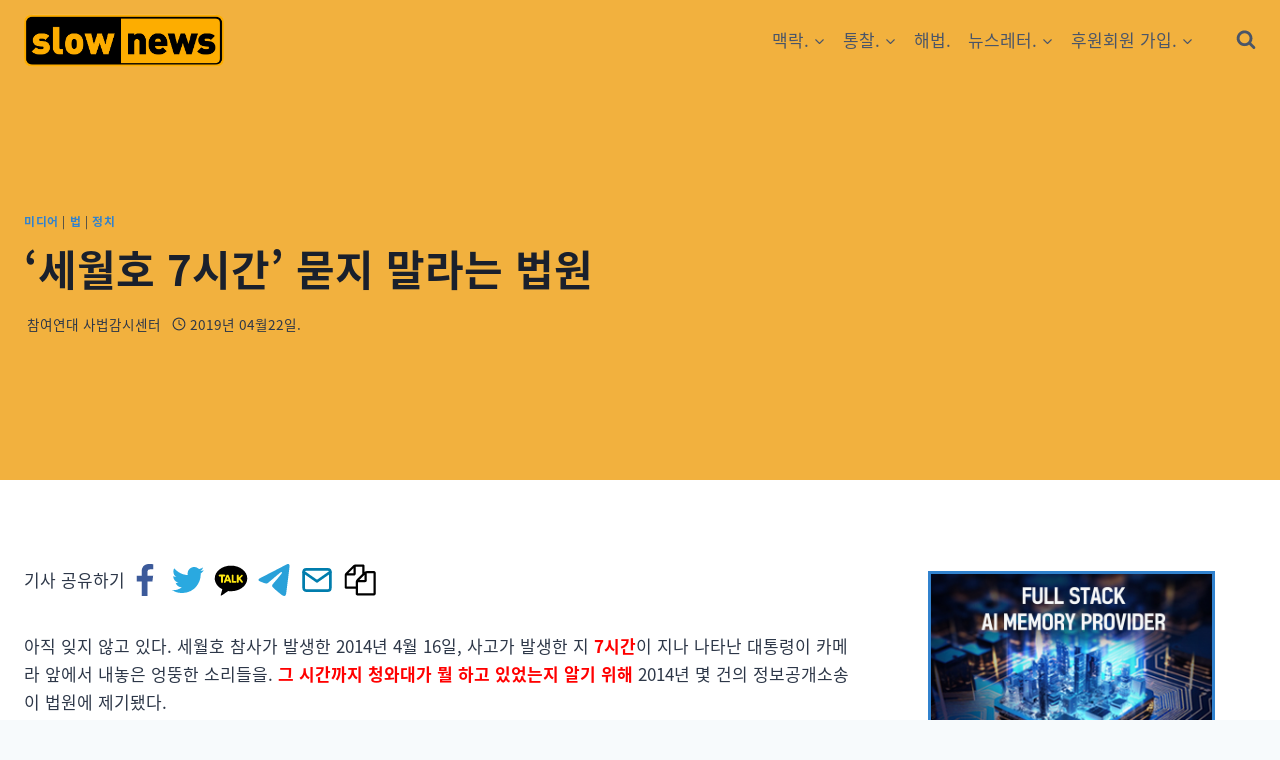

--- FILE ---
content_type: text/html; charset=UTF-8
request_url: https://slownews.kr/73060
body_size: 43568
content:
<!doctype html>
<html lang="ko-KR" prefix="og: https://ogp.me/ns#" class="no-js" itemtype="https://schema.org/Blog" itemscope>
<head>
	<meta charset="UTF-8">
	<meta name="viewport" content="width=device-width, initial-scale=1, minimum-scale=1">
		<style>img:is([sizes="auto" i], [sizes^="auto," i]) { contain-intrinsic-size: 3000px 1500px }</style>
	
<!-- Rank Math 프로 검색 엔진 최적화 - https://rankmath.com/ -->
<title>&#039;세월호 7시간&#039; 묻지 말라는 법원 - 슬로우뉴스.</title><link rel="preload" href="https://slownews.kr/wp-content/uploads/2023/04/cropped-cropped-slownewslogowide-1-e1680801533557-2.png" as="image" imagesrcset="https://slownews.kr/wp-content/uploads/2023/04/cropped-cropped-slownewslogowide-1-e1680801533557-2.png 699w, https://slownews.kr/wp-content/uploads/2023/04/cropped-cropped-slownewslogowide-1-e1680801533557-2-300x85.png 300w, https://slownews.kr/wp-content/uploads/2023/04/cropped-cropped-slownewslogowide-1-e1680801533557-2-600x169.png 600w" imagesizes="(max-width: 699px) 100vw, 699px" /><link rel="preload" href="https://slownews.kr/wp-content/plugins/pavo-social-sharing/components/social-sharing/assets/icons/set6/facebook.svg" as="image" /><link rel="preload" href="https://slownews.kr/wp-content/plugins/pavo-social-sharing/components/social-sharing/assets/icons/set6/twitter.svg" as="image" /><link rel="preload" href="https://slownews.kr/wp-content/plugins/pavo-social-sharing/components/social-sharing/assets/icons/set6/kakaotalk.svg" as="image" /><link rel="preload" href="https://slownews.kr/wp-content/plugins/pavo-social-sharing/components/social-sharing/assets/icons/set6/telegram.svg" as="image" />
<meta name="description" content="아직 잊지 않고 있다. 세월호 참사가 발생한 2014년 4월 16일, 사고가 발생한 지 7시간이 지나 나타난 대통령이 카메라 앞에서 내놓은 엉뚱한 소리들을. 그 시간까지 청와대가 뭘 하고 있었는지 알기 위해 2014년 몇 건의 정보공개소송이 법원에 제기됐다.이날 청와대에서 승객들을"/>
<meta name="robots" content="follow, index, max-snippet:-1, max-video-preview:-1, max-image-preview:large"/>
<link rel="canonical" href="https://slownews.kr/73060" />
<meta property="og:locale" content="ko_KR" />
<meta property="og:type" content="article" />
<meta property="og:title" content="&#039;세월호 7시간&#039; 묻지 말라는 법원 - 슬로우뉴스." />
<meta property="og:description" content="아직 잊지 않고 있다. 세월호 참사가 발생한 2014년 4월 16일, 사고가 발생한 지 7시간이 지나 나타난 대통령이 카메라 앞에서 내놓은 엉뚱한 소리들을. 그 시간까지 청와대가 뭘 하고 있었는지 알기 위해 2014년 몇 건의 정보공개소송이 법원에 제기됐다.이날 청와대에서 승객들을" />
<meta property="og:url" content="https://slownews.kr/73060" />
<meta property="og:site_name" content="슬로우뉴스" />
<meta property="article:publisher" content="https://www.facebook.com/slownewskr/" />
<meta property="article:author" content="https://www.facebook.com/slownewskr" />
<meta property="article:tag" content="박근혜" />
<meta property="article:tag" content="세월호" />
<meta property="article:tag" content="세월호 7시간" />
<meta property="article:tag" content="정고공개소송" />
<meta property="article:tag" content="정보공개청구" />
<meta property="article:tag" content="청와대" />
<meta property="article:section" content="미디어" />
<meta property="og:updated_time" content="2019-04-22T18:38:34+09:00" />
<meta property="fb:app_id" content="1143815037433925" />
<meta property="og:image" content="https://slownews.kr/wp-content/uploads/2016/11/20161112_1.jpg" />
<meta property="og:image:secure_url" content="https://slownews.kr/wp-content/uploads/2016/11/20161112_1.jpg" />
<meta property="og:image:width" content="900" />
<meta property="og:image:height" content="600" />
<meta property="og:image:alt" content="&#8216;세월호 7시간&#8217; 묻지 말라는 법원" />
<meta property="og:image:type" content="image/jpeg" />
<meta property="article:published_time" content="2019-04-22T18:37:27+09:00" />
<meta property="article:modified_time" content="2019-04-22T18:38:34+09:00" />
<meta name="twitter:card" content="summary_large_image" />
<meta name="twitter:title" content="&#039;세월호 7시간&#039; 묻지 말라는 법원 - 슬로우뉴스." />
<meta name="twitter:description" content="아직 잊지 않고 있다. 세월호 참사가 발생한 2014년 4월 16일, 사고가 발생한 지 7시간이 지나 나타난 대통령이 카메라 앞에서 내놓은 엉뚱한 소리들을. 그 시간까지 청와대가 뭘 하고 있었는지 알기 위해 2014년 몇 건의 정보공개소송이 법원에 제기됐다.이날 청와대에서 승객들을" />
<meta name="twitter:site" content="@slownewskr" />
<meta name="twitter:creator" content="@slownewskr" />
<meta name="twitter:image" content="https://slownews.kr/wp-content/uploads/2016/11/20161112_1.jpg" />
<meta name="twitter:label1" content="작성자" />
<meta name="twitter:data1" content="참여연대 사법감시센터" />
<meta name="twitter:label2" content="읽을 시간" />
<meta name="twitter:data2" content="4분" />
<script type="application/ld+json" class="rank-math-schema-pro">{"@context":"https://schema.org","@graph":[{"@type":["NewsMediaOrganization","Organization"],"@id":"https://slownews.kr/#organization","name":"\uc2ac\ub85c\uc6b0\ub274\uc2a4","url":"https://slownews.kr","sameAs":["https://www.facebook.com/slownewskr/","https://twitter.com/slownewskr"],"logo":{"@type":"ImageObject","@id":"https://slownews.kr/#logo","url":"https://slownews.kr/wp-content/uploads/2023/04/cropped-cropped-slownewslogowide-1-e1680801533557-2.png","contentUrl":"https://slownews.kr/wp-content/uploads/2023/04/cropped-cropped-slownewslogowide-1-e1680801533557-2.png","caption":"\uc2ac\ub85c\uc6b0\ub274\uc2a4","inLanguage":"ko-KR","width":"699","height":"197"}},{"@type":"WebSite","@id":"https://slownews.kr/#website","url":"https://slownews.kr","name":"\uc2ac\ub85c\uc6b0\ub274\uc2a4","publisher":{"@id":"https://slownews.kr/#organization"},"inLanguage":"ko-KR"},{"@type":"ImageObject","@id":"https://slownews.kr/wp-content/uploads/2016/11/20161112_1.jpg","url":"https://slownews.kr/wp-content/uploads/2016/11/20161112_1.jpg","width":"900","height":"600","inLanguage":"ko-KR"},{"@type":"BreadcrumbList","@id":"https://slownews.kr/73060#breadcrumb","itemListElement":[{"@type":"ListItem","position":"1","item":{"@id":"https://slownews.kr","name":"Home"}},{"@type":"ListItem","position":"2","item":{"@id":"https://slownews.kr/category/media","name":"\ubbf8\ub514\uc5b4"}},{"@type":"ListItem","position":"3","item":{"@id":"https://slownews.kr/73060","name":"&#8216;\uc138\uc6d4\ud638 7\uc2dc\uac04&#8217; \ubb3b\uc9c0 \ub9d0\ub77c\ub294 \ubc95\uc6d0"}}]},{"@type":"WebPage","@id":"https://slownews.kr/73060#webpage","url":"https://slownews.kr/73060","name":"&#039;\uc138\uc6d4\ud638 7\uc2dc\uac04&#039; \ubb3b\uc9c0 \ub9d0\ub77c\ub294 \ubc95\uc6d0 - \uc2ac\ub85c\uc6b0\ub274\uc2a4.","datePublished":"2019-04-22T18:37:27+09:00","dateModified":"2019-04-22T18:38:34+09:00","isPartOf":{"@id":"https://slownews.kr/#website"},"primaryImageOfPage":{"@id":"https://slownews.kr/wp-content/uploads/2016/11/20161112_1.jpg"},"inLanguage":"ko-KR","breadcrumb":{"@id":"https://slownews.kr/73060#breadcrumb"}},{"@type":"Person","@id":"https://slownews.kr/author/jw","name":"\ucc38\uc5ec\uc5f0\ub300 \uc0ac\ubc95\uac10\uc2dc\uc13c\ud130","url":"https://slownews.kr/author/jw","image":{"@type":"ImageObject","@id":"https://slownews.kr/wp-content/plugins/ultimate-member/assets/img/default_avatar.jpg","url":"https://slownews.kr/wp-content/plugins/ultimate-member/assets/img/default_avatar.jpg","caption":"\ucc38\uc5ec\uc5f0\ub300 \uc0ac\ubc95\uac10\uc2dc\uc13c\ud130","inLanguage":"ko-KR"},"sameAs":["http://www.peoplepower21.org/Judiciary"],"worksFor":{"@id":"https://slownews.kr/#organization"}},{"@type":"NewsArticle","headline":"&#039;\uc138\uc6d4\ud638 7\uc2dc\uac04&#039; \ubb3b\uc9c0 \ub9d0\ub77c\ub294 \ubc95\uc6d0 - \uc2ac\ub85c\uc6b0\ub274\uc2a4.","datePublished":"2019-04-22T18:37:27+09:00","dateModified":"2019-04-22T18:38:34+09:00","articleSection":"\ubbf8\ub514\uc5b4, \ubc95, \uc815\uce58","author":{"@id":"https://slownews.kr/author/jw","name":"\ucc38\uc5ec\uc5f0\ub300 \uc0ac\ubc95\uac10\uc2dc\uc13c\ud130"},"publisher":{"@id":"https://slownews.kr/#organization"},"description":"\uc544\uc9c1 \uc78a\uc9c0 \uc54a\uace0 \uc788\ub2e4. \uc138\uc6d4\ud638 \ucc38\uc0ac\uac00 \ubc1c\uc0dd\ud55c 2014\ub144 4\uc6d4 16\uc77c, \uc0ac\uace0\uac00 \ubc1c\uc0dd\ud55c \uc9c0 7\uc2dc\uac04\uc774 \uc9c0\ub098 \ub098\ud0c0\ub09c \ub300\ud1b5\ub839\uc774 \uce74\uba54\ub77c \uc55e\uc5d0\uc11c \ub0b4\ub193\uc740 \uc5c9\ub6b1\ud55c \uc18c\ub9ac\ub4e4\uc744. \uadf8 \uc2dc\uac04\uae4c\uc9c0 \uccad\uc640\ub300\uac00 \ubb58 \ud558\uace0 \uc788\uc5c8\ub294\uc9c0 \uc54c\uae30 \uc704\ud574 2014\ub144 \uba87 \uac74\uc758 \uc815\ubcf4\uacf5\uac1c\uc18c\uc1a1\uc774 \ubc95\uc6d0\uc5d0 \uc81c\uae30\ub410\ub2e4.\uc774\ub0a0 \uccad\uc640\ub300\uc5d0\uc11c \uc2b9\uac1d\ub4e4\uc744","copyrightYear":"2019","copyrightHolder":{"@id":"https://slownews.kr/#organization"},"name":"&#039;\uc138\uc6d4\ud638 7\uc2dc\uac04&#039; \ubb3b\uc9c0 \ub9d0\ub77c\ub294 \ubc95\uc6d0 - \uc2ac\ub85c\uc6b0\ub274\uc2a4.","@id":"https://slownews.kr/73060#richSnippet","isPartOf":{"@id":"https://slownews.kr/73060#webpage"},"image":{"@id":"https://slownews.kr/wp-content/uploads/2016/11/20161112_1.jpg"},"inLanguage":"ko-KR","mainEntityOfPage":{"@id":"https://slownews.kr/73060#webpage"}}]}</script>
<!-- /Rank Math WordPress SEO 플러그인 -->

<link rel='dns-prefetch' href='//www.googletagmanager.com' />
<link rel='dns-prefetch' href='//pagead2.googlesyndication.com' />
<link rel='dns-prefetch' href='//fundingchoicesmessages.google.com' />
<link rel="alternate" type="application/rss+xml" title="슬로우뉴스. &raquo; 피드" href="https://slownews.kr/feed" />
<link rel="alternate" type="application/rss+xml" title="슬로우뉴스. &raquo; 댓글 피드" href="https://slownews.kr/comments/feed" />
			<script>document.documentElement.classList.remove( 'no-js' );</script>
			
<meta property="dable:item_id" content="73060">
		<!-- This site uses the Google Analytics by MonsterInsights plugin v9.11.1 - Using Analytics tracking - https://www.monsterinsights.com/ -->
							<script src="https://slownews.kr/wp-content/uploads/perfmatters/gtag.js"  data-cfasync="false" data-wpfc-render="false" async></script>
			<script data-cfasync="false" data-wpfc-render="false">
				var mi_version = '9.11.1';
				var mi_track_user = true;
				var mi_no_track_reason = '';
								var MonsterInsightsDefaultLocations = {"page_location":"https:\/\/slownews.kr\/73060\/"};
								if ( typeof MonsterInsightsPrivacyGuardFilter === 'function' ) {
					var MonsterInsightsLocations = (typeof MonsterInsightsExcludeQuery === 'object') ? MonsterInsightsPrivacyGuardFilter( MonsterInsightsExcludeQuery ) : MonsterInsightsPrivacyGuardFilter( MonsterInsightsDefaultLocations );
				} else {
					var MonsterInsightsLocations = (typeof MonsterInsightsExcludeQuery === 'object') ? MonsterInsightsExcludeQuery : MonsterInsightsDefaultLocations;
				}

								var disableStrs = [
										'ga-disable-G-J9S5PMJ9P0',
									];

				/* Function to detect opted out users */
				function __gtagTrackerIsOptedOut() {
					for (var index = 0; index < disableStrs.length; index++) {
						if (document.cookie.indexOf(disableStrs[index] + '=true') > -1) {
							return true;
						}
					}

					return false;
				}

				/* Disable tracking if the opt-out cookie exists. */
				if (__gtagTrackerIsOptedOut()) {
					for (var index = 0; index < disableStrs.length; index++) {
						window[disableStrs[index]] = true;
					}
				}

				/* Opt-out function */
				function __gtagTrackerOptout() {
					for (var index = 0; index < disableStrs.length; index++) {
						document.cookie = disableStrs[index] + '=true; expires=Thu, 31 Dec 2099 23:59:59 UTC; path=/';
						window[disableStrs[index]] = true;
					}
				}

				if ('undefined' === typeof gaOptout) {
					function gaOptout() {
						__gtagTrackerOptout();
					}
				}
								window.dataLayer = window.dataLayer || [];

				window.MonsterInsightsDualTracker = {
					helpers: {},
					trackers: {},
				};
				if (mi_track_user) {
					function __gtagDataLayer() {
						dataLayer.push(arguments);
					}

					function __gtagTracker(type, name, parameters) {
						if (!parameters) {
							parameters = {};
						}

						if (parameters.send_to) {
							__gtagDataLayer.apply(null, arguments);
							return;
						}

						if (type === 'event') {
														parameters.send_to = monsterinsights_frontend.v4_id;
							var hookName = name;
							if (typeof parameters['event_category'] !== 'undefined') {
								hookName = parameters['event_category'] + ':' + name;
							}

							if (typeof MonsterInsightsDualTracker.trackers[hookName] !== 'undefined') {
								MonsterInsightsDualTracker.trackers[hookName](parameters);
							} else {
								__gtagDataLayer('event', name, parameters);
							}
							
						} else {
							__gtagDataLayer.apply(null, arguments);
						}
					}

					__gtagTracker('js', new Date());
					__gtagTracker('set', {
						'developer_id.dZGIzZG': true,
											});
					if ( MonsterInsightsLocations.page_location ) {
						__gtagTracker('set', MonsterInsightsLocations);
					}
										__gtagTracker('config', 'G-J9S5PMJ9P0', {"forceSSL":"true"} );
										window.gtag = __gtagTracker;										(function () {
						/* https://developers.google.com/analytics/devguides/collection/analyticsjs/ */
						/* ga and __gaTracker compatibility shim. */
						var noopfn = function () {
							return null;
						};
						var newtracker = function () {
							return new Tracker();
						};
						var Tracker = function () {
							return null;
						};
						var p = Tracker.prototype;
						p.get = noopfn;
						p.set = noopfn;
						p.send = function () {
							var args = Array.prototype.slice.call(arguments);
							args.unshift('send');
							__gaTracker.apply(null, args);
						};
						var __gaTracker = function () {
							var len = arguments.length;
							if (len === 0) {
								return;
							}
							var f = arguments[len - 1];
							if (typeof f !== 'object' || f === null || typeof f.hitCallback !== 'function') {
								if ('send' === arguments[0]) {
									var hitConverted, hitObject = false, action;
									if ('event' === arguments[1]) {
										if ('undefined' !== typeof arguments[3]) {
											hitObject = {
												'eventAction': arguments[3],
												'eventCategory': arguments[2],
												'eventLabel': arguments[4],
												'value': arguments[5] ? arguments[5] : 1,
											}
										}
									}
									if ('pageview' === arguments[1]) {
										if ('undefined' !== typeof arguments[2]) {
											hitObject = {
												'eventAction': 'page_view',
												'page_path': arguments[2],
											}
										}
									}
									if (typeof arguments[2] === 'object') {
										hitObject = arguments[2];
									}
									if (typeof arguments[5] === 'object') {
										Object.assign(hitObject, arguments[5]);
									}
									if ('undefined' !== typeof arguments[1].hitType) {
										hitObject = arguments[1];
										if ('pageview' === hitObject.hitType) {
											hitObject.eventAction = 'page_view';
										}
									}
									if (hitObject) {
										action = 'timing' === arguments[1].hitType ? 'timing_complete' : hitObject.eventAction;
										hitConverted = mapArgs(hitObject);
										__gtagTracker('event', action, hitConverted);
									}
								}
								return;
							}

							function mapArgs(args) {
								var arg, hit = {};
								var gaMap = {
									'eventCategory': 'event_category',
									'eventAction': 'event_action',
									'eventLabel': 'event_label',
									'eventValue': 'event_value',
									'nonInteraction': 'non_interaction',
									'timingCategory': 'event_category',
									'timingVar': 'name',
									'timingValue': 'value',
									'timingLabel': 'event_label',
									'page': 'page_path',
									'location': 'page_location',
									'title': 'page_title',
									'referrer' : 'page_referrer',
								};
								for (arg in args) {
																		if (!(!args.hasOwnProperty(arg) || !gaMap.hasOwnProperty(arg))) {
										hit[gaMap[arg]] = args[arg];
									} else {
										hit[arg] = args[arg];
									}
								}
								return hit;
							}

							try {
								f.hitCallback();
							} catch (ex) {
							}
						};
						__gaTracker.create = newtracker;
						__gaTracker.getByName = newtracker;
						__gaTracker.getAll = function () {
							return [];
						};
						__gaTracker.remove = noopfn;
						__gaTracker.loaded = true;
						window['__gaTracker'] = __gaTracker;
					})();
									} else {
										console.log("");
					(function () {
						function __gtagTracker() {
							return null;
						}

						window['__gtagTracker'] = __gtagTracker;
						window['gtag'] = __gtagTracker;
					})();
									}
			</script>
							<!-- / Google Analytics by MonsterInsights -->
		<link rel='stylesheet' id='kadence-blocks-rowlayout-css' href='https://slownews.kr/wp-content/plugins/kadence-blocks/dist/style-blocks-rowlayout.css?ver=3.5.0' media='all' />
<link rel='stylesheet' id='kadence-blocks-column-css' href='https://slownews.kr/wp-content/plugins/kadence-blocks/dist/style-blocks-column.css?ver=3.5.0' media='all' />
<style id='kadence-blocks-advancedheading-inline-css'>
.wp-block-kadence-advancedheading mark{background:transparent;border-style:solid;border-width:0}.wp-block-kadence-advancedheading mark.kt-highlight{color:#f76a0c;}.kb-adv-heading-icon{display: inline-flex;justify-content: center;align-items: center;} .is-layout-constrained > .kb-advanced-heading-link {display: block;}.single-content .kadence-advanced-heading-wrapper h1, .single-content .kadence-advanced-heading-wrapper h2, .single-content .kadence-advanced-heading-wrapper h3, .single-content .kadence-advanced-heading-wrapper h4, .single-content .kadence-advanced-heading-wrapper h5, .single-content .kadence-advanced-heading-wrapper h6 {margin: 1.5em 0 .5em;}.single-content .kadence-advanced-heading-wrapper+* { margin-top:0;}
</style>
<link rel='stylesheet' id='hfe-widgets-style-css' href='https://slownews.kr/wp-content/plugins/header-footer-elementor/inc/widgets-css/frontend.css?ver=1.6.47' media='all' />
<link rel='stylesheet' id='wp-block-library-css' href='https://slownews.kr/wp-includes/css/dist/block-library/style.min.css?ver=6.8.3' media='all' />
<style id='classic-theme-styles-inline-css'>
/*! This file is auto-generated */
.wp-block-button__link{color:#fff;background-color:#32373c;border-radius:9999px;box-shadow:none;text-decoration:none;padding:calc(.667em + 2px) calc(1.333em + 2px);font-size:1.125em}.wp-block-file__button{background:#32373c;color:#fff;text-decoration:none}
</style>
<style id='global-styles-inline-css'>
:root{--wp--preset--aspect-ratio--square: 1;--wp--preset--aspect-ratio--4-3: 4/3;--wp--preset--aspect-ratio--3-4: 3/4;--wp--preset--aspect-ratio--3-2: 3/2;--wp--preset--aspect-ratio--2-3: 2/3;--wp--preset--aspect-ratio--16-9: 16/9;--wp--preset--aspect-ratio--9-16: 9/16;--wp--preset--color--black: #000000;--wp--preset--color--cyan-bluish-gray: #abb8c3;--wp--preset--color--white: #ffffff;--wp--preset--color--pale-pink: #f78da7;--wp--preset--color--vivid-red: #cf2e2e;--wp--preset--color--luminous-vivid-orange: #ff6900;--wp--preset--color--luminous-vivid-amber: #fcb900;--wp--preset--color--light-green-cyan: #7bdcb5;--wp--preset--color--vivid-green-cyan: #00d084;--wp--preset--color--pale-cyan-blue: #8ed1fc;--wp--preset--color--vivid-cyan-blue: #0693e3;--wp--preset--color--vivid-purple: #9b51e0;--wp--preset--color--theme-palette-1: var(--global-palette1);--wp--preset--color--theme-palette-2: var(--global-palette2);--wp--preset--color--theme-palette-3: var(--global-palette3);--wp--preset--color--theme-palette-4: var(--global-palette4);--wp--preset--color--theme-palette-5: var(--global-palette5);--wp--preset--color--theme-palette-6: var(--global-palette6);--wp--preset--color--theme-palette-7: var(--global-palette7);--wp--preset--color--theme-palette-8: var(--global-palette8);--wp--preset--color--theme-palette-9: var(--global-palette9);--wp--preset--gradient--vivid-cyan-blue-to-vivid-purple: linear-gradient(135deg,rgba(6,147,227,1) 0%,rgb(155,81,224) 100%);--wp--preset--gradient--light-green-cyan-to-vivid-green-cyan: linear-gradient(135deg,rgb(122,220,180) 0%,rgb(0,208,130) 100%);--wp--preset--gradient--luminous-vivid-amber-to-luminous-vivid-orange: linear-gradient(135deg,rgba(252,185,0,1) 0%,rgba(255,105,0,1) 100%);--wp--preset--gradient--luminous-vivid-orange-to-vivid-red: linear-gradient(135deg,rgba(255,105,0,1) 0%,rgb(207,46,46) 100%);--wp--preset--gradient--very-light-gray-to-cyan-bluish-gray: linear-gradient(135deg,rgb(238,238,238) 0%,rgb(169,184,195) 100%);--wp--preset--gradient--cool-to-warm-spectrum: linear-gradient(135deg,rgb(74,234,220) 0%,rgb(151,120,209) 20%,rgb(207,42,186) 40%,rgb(238,44,130) 60%,rgb(251,105,98) 80%,rgb(254,248,76) 100%);--wp--preset--gradient--blush-light-purple: linear-gradient(135deg,rgb(255,206,236) 0%,rgb(152,150,240) 100%);--wp--preset--gradient--blush-bordeaux: linear-gradient(135deg,rgb(254,205,165) 0%,rgb(254,45,45) 50%,rgb(107,0,62) 100%);--wp--preset--gradient--luminous-dusk: linear-gradient(135deg,rgb(255,203,112) 0%,rgb(199,81,192) 50%,rgb(65,88,208) 100%);--wp--preset--gradient--pale-ocean: linear-gradient(135deg,rgb(255,245,203) 0%,rgb(182,227,212) 50%,rgb(51,167,181) 100%);--wp--preset--gradient--electric-grass: linear-gradient(135deg,rgb(202,248,128) 0%,rgb(113,206,126) 100%);--wp--preset--gradient--midnight: linear-gradient(135deg,rgb(2,3,129) 0%,rgb(40,116,252) 100%);--wp--preset--font-size--small: var(--global-font-size-small);--wp--preset--font-size--medium: var(--global-font-size-medium);--wp--preset--font-size--large: var(--global-font-size-large);--wp--preset--font-size--x-large: 42px;--wp--preset--font-size--larger: var(--global-font-size-larger);--wp--preset--font-size--xxlarge: var(--global-font-size-xxlarge);--wp--preset--spacing--20: 0.44rem;--wp--preset--spacing--30: 0.67rem;--wp--preset--spacing--40: 1rem;--wp--preset--spacing--50: 1.5rem;--wp--preset--spacing--60: 2.25rem;--wp--preset--spacing--70: 3.38rem;--wp--preset--spacing--80: 5.06rem;--wp--preset--shadow--natural: 6px 6px 9px rgba(0, 0, 0, 0.2);--wp--preset--shadow--deep: 12px 12px 50px rgba(0, 0, 0, 0.4);--wp--preset--shadow--sharp: 6px 6px 0px rgba(0, 0, 0, 0.2);--wp--preset--shadow--outlined: 6px 6px 0px -3px rgba(255, 255, 255, 1), 6px 6px rgba(0, 0, 0, 1);--wp--preset--shadow--crisp: 6px 6px 0px rgba(0, 0, 0, 1);}:where(.is-layout-flex){gap: 0.5em;}:where(.is-layout-grid){gap: 0.5em;}body .is-layout-flex{display: flex;}.is-layout-flex{flex-wrap: wrap;align-items: center;}.is-layout-flex > :is(*, div){margin: 0;}body .is-layout-grid{display: grid;}.is-layout-grid > :is(*, div){margin: 0;}:where(.wp-block-columns.is-layout-flex){gap: 2em;}:where(.wp-block-columns.is-layout-grid){gap: 2em;}:where(.wp-block-post-template.is-layout-flex){gap: 1.25em;}:where(.wp-block-post-template.is-layout-grid){gap: 1.25em;}.has-black-color{color: var(--wp--preset--color--black) !important;}.has-cyan-bluish-gray-color{color: var(--wp--preset--color--cyan-bluish-gray) !important;}.has-white-color{color: var(--wp--preset--color--white) !important;}.has-pale-pink-color{color: var(--wp--preset--color--pale-pink) !important;}.has-vivid-red-color{color: var(--wp--preset--color--vivid-red) !important;}.has-luminous-vivid-orange-color{color: var(--wp--preset--color--luminous-vivid-orange) !important;}.has-luminous-vivid-amber-color{color: var(--wp--preset--color--luminous-vivid-amber) !important;}.has-light-green-cyan-color{color: var(--wp--preset--color--light-green-cyan) !important;}.has-vivid-green-cyan-color{color: var(--wp--preset--color--vivid-green-cyan) !important;}.has-pale-cyan-blue-color{color: var(--wp--preset--color--pale-cyan-blue) !important;}.has-vivid-cyan-blue-color{color: var(--wp--preset--color--vivid-cyan-blue) !important;}.has-vivid-purple-color{color: var(--wp--preset--color--vivid-purple) !important;}.has-black-background-color{background-color: var(--wp--preset--color--black) !important;}.has-cyan-bluish-gray-background-color{background-color: var(--wp--preset--color--cyan-bluish-gray) !important;}.has-white-background-color{background-color: var(--wp--preset--color--white) !important;}.has-pale-pink-background-color{background-color: var(--wp--preset--color--pale-pink) !important;}.has-vivid-red-background-color{background-color: var(--wp--preset--color--vivid-red) !important;}.has-luminous-vivid-orange-background-color{background-color: var(--wp--preset--color--luminous-vivid-orange) !important;}.has-luminous-vivid-amber-background-color{background-color: var(--wp--preset--color--luminous-vivid-amber) !important;}.has-light-green-cyan-background-color{background-color: var(--wp--preset--color--light-green-cyan) !important;}.has-vivid-green-cyan-background-color{background-color: var(--wp--preset--color--vivid-green-cyan) !important;}.has-pale-cyan-blue-background-color{background-color: var(--wp--preset--color--pale-cyan-blue) !important;}.has-vivid-cyan-blue-background-color{background-color: var(--wp--preset--color--vivid-cyan-blue) !important;}.has-vivid-purple-background-color{background-color: var(--wp--preset--color--vivid-purple) !important;}.has-black-border-color{border-color: var(--wp--preset--color--black) !important;}.has-cyan-bluish-gray-border-color{border-color: var(--wp--preset--color--cyan-bluish-gray) !important;}.has-white-border-color{border-color: var(--wp--preset--color--white) !important;}.has-pale-pink-border-color{border-color: var(--wp--preset--color--pale-pink) !important;}.has-vivid-red-border-color{border-color: var(--wp--preset--color--vivid-red) !important;}.has-luminous-vivid-orange-border-color{border-color: var(--wp--preset--color--luminous-vivid-orange) !important;}.has-luminous-vivid-amber-border-color{border-color: var(--wp--preset--color--luminous-vivid-amber) !important;}.has-light-green-cyan-border-color{border-color: var(--wp--preset--color--light-green-cyan) !important;}.has-vivid-green-cyan-border-color{border-color: var(--wp--preset--color--vivid-green-cyan) !important;}.has-pale-cyan-blue-border-color{border-color: var(--wp--preset--color--pale-cyan-blue) !important;}.has-vivid-cyan-blue-border-color{border-color: var(--wp--preset--color--vivid-cyan-blue) !important;}.has-vivid-purple-border-color{border-color: var(--wp--preset--color--vivid-purple) !important;}.has-vivid-cyan-blue-to-vivid-purple-gradient-background{background: var(--wp--preset--gradient--vivid-cyan-blue-to-vivid-purple) !important;}.has-light-green-cyan-to-vivid-green-cyan-gradient-background{background: var(--wp--preset--gradient--light-green-cyan-to-vivid-green-cyan) !important;}.has-luminous-vivid-amber-to-luminous-vivid-orange-gradient-background{background: var(--wp--preset--gradient--luminous-vivid-amber-to-luminous-vivid-orange) !important;}.has-luminous-vivid-orange-to-vivid-red-gradient-background{background: var(--wp--preset--gradient--luminous-vivid-orange-to-vivid-red) !important;}.has-very-light-gray-to-cyan-bluish-gray-gradient-background{background: var(--wp--preset--gradient--very-light-gray-to-cyan-bluish-gray) !important;}.has-cool-to-warm-spectrum-gradient-background{background: var(--wp--preset--gradient--cool-to-warm-spectrum) !important;}.has-blush-light-purple-gradient-background{background: var(--wp--preset--gradient--blush-light-purple) !important;}.has-blush-bordeaux-gradient-background{background: var(--wp--preset--gradient--blush-bordeaux) !important;}.has-luminous-dusk-gradient-background{background: var(--wp--preset--gradient--luminous-dusk) !important;}.has-pale-ocean-gradient-background{background: var(--wp--preset--gradient--pale-ocean) !important;}.has-electric-grass-gradient-background{background: var(--wp--preset--gradient--electric-grass) !important;}.has-midnight-gradient-background{background: var(--wp--preset--gradient--midnight) !important;}.has-small-font-size{font-size: var(--wp--preset--font-size--small) !important;}.has-medium-font-size{font-size: var(--wp--preset--font-size--medium) !important;}.has-large-font-size{font-size: var(--wp--preset--font-size--large) !important;}.has-x-large-font-size{font-size: var(--wp--preset--font-size--x-large) !important;}
:where(.wp-block-post-template.is-layout-flex){gap: 1.25em;}:where(.wp-block-post-template.is-layout-grid){gap: 1.25em;}
:where(.wp-block-columns.is-layout-flex){gap: 2em;}:where(.wp-block-columns.is-layout-grid){gap: 2em;}
:root :where(.wp-block-pullquote){font-size: 1.5em;line-height: 1.6;}
</style>
<link rel='stylesheet' id='wp-stibee-css' href='https://slownews.kr/wp-content/plugins/stibee-email-subscription-form/public/css/wp-stibee-public.css?ver=1.0.0' media='all' />
<link rel='stylesheet' id='um-kor-css' href='https://slownews.kr/wp-content/plugins/um-korea/components/ultimate-member/assets/css/um-korea.css?ver=2.3.6' media='all' />
<link rel='stylesheet' id='um-kor-social-login-css' href='https://slownews.kr/wp-content/plugins/um-korea/components/um-social-login/assets/css/um-korea-social-connect.css?ver=2.3.6' media='all' />
<link rel='stylesheet' id='hfe-style-css' href='https://slownews.kr/wp-content/plugins/header-footer-elementor/assets/css/header-footer-elementor.css?ver=1.6.47' media='all' />
<link rel='stylesheet' id='elementor-frontend-css' href='https://slownews.kr/wp-content/plugins/elementor/assets/css/frontend-lite.min.css?ver=3.23.3' media='all' />
<link rel='stylesheet' id='swiper-css' href='https://slownews.kr/wp-content/plugins/elementor/assets/lib/swiper/v8/css/swiper.min.css?ver=8.4.5' media='all' />
<link rel='stylesheet' id='elementor-post-113445-css' href='https://slownews.kr/wp-content/uploads/elementor/css/post-113445.css?ver=1768401181' media='all' />
<link rel='stylesheet' id='elementor-global-css' href='https://slownews.kr/wp-content/uploads/elementor/css/global.css?ver=1768401181' media='all' />
<link rel='stylesheet' id='front-css' href='https://slownews.kr/wp-content/plugins/pavo-social-sharing/components/social-sharing/assets/css/front.css?ver=2.0.0' media='all' />
<link rel='stylesheet' id='kadence-global-css' href='https://slownews.kr/wp-content/themes/kadence/assets/css/global.min.css?ver=1.2.24' media='all' />
<style id='kadence-global-inline-css'>
/* Kadence Base CSS */
:root{--global-palette1:#3182CE;--global-palette2:#2B6CB0;--global-palette3:#1A202C;--global-palette4:#2D3748;--global-palette5:#4A5568;--global-palette6:#718096;--global-palette7:#EDF2F7;--global-palette8:#F7FAFC;--global-palette9:#ffffff;--global-palette9rgb:255, 255, 255;--global-palette-highlight:var(--global-palette1);--global-palette-highlight-alt:var(--global-palette2);--global-palette-highlight-alt2:var(--global-palette9);--global-palette-btn-bg:#fdad02;--global-palette-btn-bg-hover:#e49c02;--global-palette-btn:var(--global-palette9);--global-palette-btn-hover:var(--global-palette9);--global-body-font-family:'Noto Sans KR', sans-serif;--global-heading-font-family:'Noto Sans KR', sans-serif;--global-primary-nav-font-family:inherit;--global-fallback-font:sans-serif;--global-display-fallback-font:sans-serif;--global-content-width:1280px;--global-content-wide-width:calc(1280px + 230px);--global-content-narrow-width:400px;--global-content-edge-padding:1.5rem;--global-content-boxed-padding:2rem;--global-calc-content-width:calc(1280px - var(--global-content-edge-padding) - var(--global-content-edge-padding) );--wp--style--global--content-size:var(--global-calc-content-width);}.wp-site-blocks{--global-vw:calc( 100vw - ( 0.5 * var(--scrollbar-offset)));}:root body.kadence-elementor-colors{--e-global-color-kadence1:var(--global-palette1);--e-global-color-kadence2:var(--global-palette2);--e-global-color-kadence3:var(--global-palette3);--e-global-color-kadence4:var(--global-palette4);--e-global-color-kadence5:var(--global-palette5);--e-global-color-kadence6:var(--global-palette6);--e-global-color-kadence7:var(--global-palette7);--e-global-color-kadence8:var(--global-palette8);--e-global-color-kadence9:var(--global-palette9);}body{background:var(--global-palette8);}body, input, select, optgroup, textarea{font-style:normal;font-weight:normal;font-size:17px;line-height:1.65;font-family:var(--global-body-font-family);color:var(--global-palette4);}.content-bg, body.content-style-unboxed .site{background:var(--global-palette9);}h1,h2,h3,h4,h5,h6{font-family:var(--global-heading-font-family);}h1{font-style:normal;font-weight:700;font-size:38px;line-height:1.5;color:var(--global-palette3);}h2{font-style:normal;font-weight:700;font-size:28px;line-height:1.5;color:var(--global-palette3);}h3{font-style:normal;font-weight:700;font-size:24px;line-height:1.5;color:var(--global-palette3);}h4{font-weight:700;font-size:22px;line-height:1.5;color:var(--global-palette4);}h5{font-weight:700;font-size:20px;line-height:1.5;color:var(--global-palette4);}h6{font-weight:700;font-size:18px;line-height:1.5;color:var(--global-palette5);}.entry-hero h1{font-style:normal;line-height:1.5;}.entry-hero .kadence-breadcrumbs{max-width:1280px;}.site-container, .site-header-row-layout-contained, .site-footer-row-layout-contained, .entry-hero-layout-contained, .comments-area, .alignfull > .wp-block-cover__inner-container, .alignwide > .wp-block-cover__inner-container{max-width:var(--global-content-width);}.content-width-narrow .content-container.site-container, .content-width-narrow .hero-container.site-container{max-width:var(--global-content-narrow-width);}@media all and (min-width: 1510px){.wp-site-blocks .content-container  .alignwide{margin-left:-115px;margin-right:-115px;width:unset;max-width:unset;}}@media all and (min-width: 660px){.content-width-narrow .wp-site-blocks .content-container .alignwide{margin-left:-130px;margin-right:-130px;width:unset;max-width:unset;}}.content-style-boxed .wp-site-blocks .entry-content .alignwide{margin-left:calc( -1 * var( --global-content-boxed-padding ) );margin-right:calc( -1 * var( --global-content-boxed-padding ) );}.content-area{margin-top:3rem;margin-bottom:3rem;}@media all and (max-width: 1024px){.content-area{margin-top:3rem;margin-bottom:3rem;}}@media all and (max-width: 767px){.content-area{margin-top:2rem;margin-bottom:2rem;}}@media all and (max-width: 1024px){:root{--global-content-boxed-padding:2rem;}}@media all and (max-width: 767px){:root{--global-content-boxed-padding:1.5rem;}}.entry-content-wrap{padding:2rem;}@media all and (max-width: 1024px){.entry-content-wrap{padding:2rem;}}@media all and (max-width: 767px){.entry-content-wrap{padding:1.5rem;}}.entry.single-entry{box-shadow:0px 15px 15px -10px rgba(0,0,0,0.05);}.entry.loop-entry{box-shadow:0px 15px 15px -10px rgba(0,0,0,0.05);}.loop-entry .entry-content-wrap{padding:2rem;}@media all and (max-width: 1024px){.loop-entry .entry-content-wrap{padding:2rem;}}@media all and (max-width: 767px){.loop-entry .entry-content-wrap{padding:1.5rem;}}.primary-sidebar.widget-area .widget{margin-bottom:1.5em;color:var(--global-palette4);}.primary-sidebar.widget-area .widget-title{font-weight:700;font-size:20px;line-height:1.5;color:var(--global-palette3);}button, .button, .wp-block-button__link, input[type="button"], input[type="reset"], input[type="submit"], .fl-button, .elementor-button-wrapper .elementor-button, .wc-block-components-checkout-place-order-button, .wc-block-cart__submit{font-style:normal;font-weight:normal;line-height:1.4;box-shadow:0px 0px 0px -7px rgba(0,0,0,0);}button:hover, button:focus, button:active, .button:hover, .button:focus, .button:active, .wp-block-button__link:hover, .wp-block-button__link:focus, .wp-block-button__link:active, input[type="button"]:hover, input[type="button"]:focus, input[type="button"]:active, input[type="reset"]:hover, input[type="reset"]:focus, input[type="reset"]:active, input[type="submit"]:hover, input[type="submit"]:focus, input[type="submit"]:active, .elementor-button-wrapper .elementor-button:hover, .elementor-button-wrapper .elementor-button:focus, .elementor-button-wrapper .elementor-button:active, .wc-block-cart__submit:hover{box-shadow:0px 15px 25px -7px rgba(0,0,0,0.1);}.kb-button.kb-btn-global-outline.kb-btn-global-inherit{padding-top:calc(px - 2px);padding-right:calc(px - 2px);padding-bottom:calc(px - 2px);padding-left:calc(px - 2px);}.entry-content :where(.wp-block-image) img, .entry-content :where(.wp-block-kadence-image) img{border-radius:1px;}@media all and (min-width: 1025px){.transparent-header .entry-hero .entry-hero-container-inner{padding-top:80px;}}@media all and (max-width: 1024px){.mobile-transparent-header .entry-hero .entry-hero-container-inner{padding-top:80px;}}@media all and (max-width: 767px){.mobile-transparent-header .entry-hero .entry-hero-container-inner{padding-top:80px;}}#kt-scroll-up-reader, #kt-scroll-up{border-radius:16px 16px 16px 16px;color:var(--global-palette9);background:rgba(253,173,0,0.48);bottom:30px;font-size:1em;padding:0.4em 0.4em 0.4em 0.4em;}#kt-scroll-up-reader.scroll-up-side-right, #kt-scroll-up.scroll-up-side-right{right:30px;}#kt-scroll-up-reader.scroll-up-side-left, #kt-scroll-up.scroll-up-side-left{left:30px;}.entry-author-style-center{padding-top:var(--global-md-spacing);border-top:1px solid var(--global-gray-500);}.entry-author-style-center .entry-author-avatar, .entry-meta .author-avatar{display:none;}.entry-author-style-normal .entry-author-profile{padding-left:0px;}#comments .comment-meta{margin-left:0px;}.wp-site-blocks .post-title h1{font-style:normal;font-weight:700;font-size:42px;}.post-hero-section .entry-hero-container-inner{background:#f2b13e;}.entry-hero.post-hero-section .entry-header{min-height:400px;}.loop-entry.type-post h2.entry-title{font-style:normal;font-size:20px;color:var(--global-palette4);}.loop-entry.type-post .entry-taxonomies{font-style:normal;}
/* Kadence Header CSS */
@media all and (max-width: 1024px){.mobile-transparent-header #masthead{position:absolute;left:0px;right:0px;z-index:100;}.kadence-scrollbar-fixer.mobile-transparent-header #masthead{right:var(--scrollbar-offset,0);}.mobile-transparent-header #masthead, .mobile-transparent-header .site-top-header-wrap .site-header-row-container-inner, .mobile-transparent-header .site-main-header-wrap .site-header-row-container-inner, .mobile-transparent-header .site-bottom-header-wrap .site-header-row-container-inner{background:transparent;}.site-header-row-tablet-layout-fullwidth, .site-header-row-tablet-layout-standard{padding:0px;}}@media all and (min-width: 1025px){.transparent-header #masthead{position:absolute;left:0px;right:0px;z-index:100;}.transparent-header.kadence-scrollbar-fixer #masthead{right:var(--scrollbar-offset,0);}.transparent-header #masthead, .transparent-header .site-top-header-wrap .site-header-row-container-inner, .transparent-header .site-main-header-wrap .site-header-row-container-inner, .transparent-header .site-bottom-header-wrap .site-header-row-container-inner{background:transparent;}}.site-branding a.brand img{max-width:200px;}.site-branding a.brand img.svg-logo-image{width:200px;}.site-branding{padding:0px 0px 0px 0px;}#masthead, #masthead .kadence-sticky-header.item-is-fixed:not(.item-at-start):not(.site-header-row-container):not(.site-main-header-wrap), #masthead .kadence-sticky-header.item-is-fixed:not(.item-at-start) > .site-header-row-container-inner{background:rgba(255,255,255,0);}.site-main-header-inner-wrap{min-height:80px;}#masthead .kadence-sticky-header.item-is-fixed:not(.item-at-start):not(.site-header-row-container):not(.item-hidden-above):not(.site-main-header-wrap), #masthead .kadence-sticky-header.item-is-fixed:not(.item-at-start):not(.item-hidden-above) > .site-header-row-container-inner{background:rgba(236,170,6,0.23);}.header-navigation[class*="header-navigation-style-underline"] .header-menu-container.primary-menu-container>ul>li>a:after{width:calc( 100% - 1em);}.main-navigation .primary-menu-container > ul > li.menu-item > a{padding-left:calc(1em / 2);padding-right:calc(1em / 2);padding-top:0.6em;padding-bottom:0.6em;color:var(--global-palette5);}.main-navigation .primary-menu-container > ul > li.menu-item .dropdown-nav-special-toggle{right:calc(1em / 2);}.main-navigation .primary-menu-container > ul > li.menu-item > a:hover{color:var(--global-palette-highlight);}.main-navigation .primary-menu-container > ul > li.menu-item.current-menu-item > a{color:var(--global-palette3);}.header-navigation .header-menu-container ul ul.sub-menu, .header-navigation .header-menu-container ul ul.submenu{background:var(--global-palette9);box-shadow:0px 2px 13px 0px rgba(26,32,44,0);}.header-navigation .header-menu-container ul ul li.menu-item, .header-menu-container ul.menu > li.kadence-menu-mega-enabled > ul > li.menu-item > a{border-bottom:0px solid rgba(255,255,255,0);}.header-navigation .header-menu-container ul ul li.menu-item > a{width:160px;padding-top:1em;padding-bottom:1em;color:var(--global-palette3);font-size:12px;}.header-navigation .header-menu-container ul ul li.menu-item > a:hover{color:var(--global-palette3);background:var(--global-palette9);}.header-navigation .header-menu-container ul ul li.menu-item.current-menu-item > a{color:#3182ce;background:var(--global-palette9);}.mobile-toggle-open-container .menu-toggle-open, .mobile-toggle-open-container .menu-toggle-open:focus{color:var(--global-palette5);padding:0.4em 0.6em 0.4em 0.6em;font-size:14px;}.mobile-toggle-open-container .menu-toggle-open.menu-toggle-style-bordered{border:1px solid currentColor;}.mobile-toggle-open-container .menu-toggle-open .menu-toggle-icon{font-size:20px;}.mobile-toggle-open-container .menu-toggle-open:hover, .mobile-toggle-open-container .menu-toggle-open:focus-visible{color:var(--global-palette-highlight);}.mobile-navigation ul li{font-size:14px;}.mobile-navigation ul li a{padding-top:1em;padding-bottom:1em;}.mobile-navigation ul li > a, .mobile-navigation ul li.menu-item-has-children > .drawer-nav-drop-wrap{color:var(--global-palette8);}.mobile-navigation ul li.current-menu-item > a, .mobile-navigation ul li.current-menu-item.menu-item-has-children > .drawer-nav-drop-wrap{color:var(--global-palette-highlight);}.mobile-navigation ul li.menu-item-has-children .drawer-nav-drop-wrap, .mobile-navigation ul li:not(.menu-item-has-children) a{border-bottom:1px solid rgba(255,255,255,0.1);}.mobile-navigation:not(.drawer-navigation-parent-toggle-true) ul li.menu-item-has-children .drawer-nav-drop-wrap button{border-left:1px solid rgba(255,255,255,0.1);}#mobile-drawer .drawer-header .drawer-toggle{padding:0.6em 0.15em 0.6em 0.15em;font-size:24px;}.search-toggle-open-container .search-toggle-open{color:var(--global-palette5);padding:0em 0em 0em 0em;margin:0px 0px 0px 24px;}.search-toggle-open-container .search-toggle-open.search-toggle-style-bordered{border:1px solid currentColor;}.search-toggle-open-container .search-toggle-open .search-toggle-icon{font-size:1.1em;}.search-toggle-open-container .search-toggle-open:hover, .search-toggle-open-container .search-toggle-open:focus{color:var(--global-palette-highlight);}#search-drawer .drawer-inner{background:rgba(9, 12, 16, 0.97);}
/* Kadence Footer CSS */
#colophon{background:var(--global-palette3);}.site-bottom-footer-inner-wrap{padding-top:30px;padding-bottom:30px;grid-column-gap:30px;}.site-bottom-footer-inner-wrap .widget{margin-bottom:30px;}.site-bottom-footer-inner-wrap .site-footer-section:not(:last-child):after{right:calc(-30px / 2);}#colophon .footer-html{font-style:normal;color:var(--global-palette9);margin:11px 0px 0px 0px;}
/* Kadence Pro Header CSS */
.header-navigation-dropdown-direction-left ul ul.submenu, .header-navigation-dropdown-direction-left ul ul.sub-menu{right:0px;left:auto;}.rtl .header-navigation-dropdown-direction-right ul ul.submenu, .rtl .header-navigation-dropdown-direction-right ul ul.sub-menu{left:0px;right:auto;}.header-account-button .nav-drop-title-wrap > .kadence-svg-iconset, .header-account-button > .kadence-svg-iconset{font-size:1.2em;}.site-header-item .header-account-button .nav-drop-title-wrap, .site-header-item .header-account-wrap > .header-account-button{display:flex;align-items:center;}.header-account-style-icon_label .header-account-label{padding-left:5px;}.header-account-style-label_icon .header-account-label{padding-right:5px;}.site-header-item .header-account-wrap .header-account-button{text-decoration:none;box-shadow:none;color:inherit;background:transparent;padding:0.6em 0em 0.6em 0em;}.header-mobile-account-wrap .header-account-button .nav-drop-title-wrap > .kadence-svg-iconset, .header-mobile-account-wrap .header-account-button > .kadence-svg-iconset{font-size:1.2em;}.header-mobile-account-wrap .header-account-button .nav-drop-title-wrap, .header-mobile-account-wrap > .header-account-button{display:flex;align-items:center;}.header-mobile-account-wrap.header-account-style-icon_label .header-account-label{padding-left:5px;}.header-mobile-account-wrap.header-account-style-label_icon .header-account-label{padding-right:5px;}.header-mobile-account-wrap .header-account-button{text-decoration:none;box-shadow:none;color:inherit;background:transparent;padding:0.6em 0em 0.6em 0em;}.header-mobile-account-wrap .header-account-button .header-account-label{font-style:normal;font-size:14px;}#login-drawer .drawer-inner .drawer-content{display:flex;justify-content:center;align-items:center;position:absolute;top:0px;bottom:0px;left:0px;right:0px;padding:0px;}#loginform p label{display:block;}#login-drawer #loginform{width:100%;}#login-drawer #loginform input{width:100%;}#login-drawer #loginform input[type="checkbox"]{width:auto;}#login-drawer .drawer-inner .drawer-header{position:relative;z-index:100;}#login-drawer .drawer-content_inner.widget_login_form_inner{padding:2em;width:100%;max-width:350px;border-radius:.25rem;background:var(--global-palette9);color:var(--global-palette4);}#login-drawer .lost_password a{color:var(--global-palette6);}#login-drawer .lost_password, #login-drawer .register-field{text-align:center;}#login-drawer .widget_login_form_inner p{margin-top:1.2em;margin-bottom:0em;}#login-drawer .widget_login_form_inner p:first-child{margin-top:0em;}#login-drawer .widget_login_form_inner label{margin-bottom:0.5em;}#login-drawer hr.register-divider{margin:1.2em 0;border-width:1px;}#login-drawer .register-field{font-size:90%;}@media all and (min-width: 1025px){#login-drawer hr.register-divider.hide-desktop{display:none;}#login-drawer p.register-field.hide-desktop{display:none;}}@media all and (max-width: 1024px){#login-drawer hr.register-divider.hide-mobile{display:none;}#login-drawer p.register-field.hide-mobile{display:none;}}@media all and (max-width: 767px){#login-drawer hr.register-divider.hide-mobile{display:none;}#login-drawer p.register-field.hide-mobile{display:none;}}.tertiary-navigation .tertiary-menu-container > ul > li.menu-item > a{padding-left:calc(1.2em / 2);padding-right:calc(1.2em / 2);padding-top:0.6em;padding-bottom:0.6em;color:var(--global-palette5);}.tertiary-navigation .tertiary-menu-container > ul > li.menu-item > a:hover{color:var(--global-palette-highlight);}.tertiary-navigation .tertiary-menu-container > ul > li.menu-item.current-menu-item > a{color:var(--global-palette3);}.header-navigation[class*="header-navigation-style-underline"] .header-menu-container.tertiary-menu-container>ul>li>a:after{width:calc( 100% - 1.2em);}.quaternary-navigation .quaternary-menu-container > ul > li.menu-item > a{padding-left:calc(1.2em / 2);padding-right:calc(1.2em / 2);padding-top:0.6em;padding-bottom:0.6em;color:var(--global-palette5);}.quaternary-navigation .quaternary-menu-container > ul > li.menu-item > a:hover{color:var(--global-palette-highlight);}.quaternary-navigation .quaternary-menu-container > ul > li.menu-item.current-menu-item > a{color:var(--global-palette3);}.header-navigation[class*="header-navigation-style-underline"] .header-menu-container.quaternary-menu-container>ul>li>a:after{width:calc( 100% - 1.2em);}#main-header .header-divider{border-right:1px solid var(--global-palette6);height:50%;}#main-header .header-divider2{border-right:1px solid var(--global-palette6);height:50%;}#main-header .header-divider3{border-right:1px solid var(--global-palette6);height:50%;}#mobile-header .header-mobile-divider, #mobile-drawer .header-mobile-divider{border-right:30px solid rgba(113,128,150,0);height:60%;}#mobile-drawer .header-mobile-divider{border-top:30px solid rgba(113,128,150,0);width:60%;}#mobile-header .header-mobile-divider2{border-right:1px solid var(--global-palette6);height:50%;}#mobile-drawer .header-mobile-divider2{border-top:1px solid var(--global-palette6);width:50%;}.header-item-search-bar form ::-webkit-input-placeholder{color:currentColor;opacity:0.5;}.header-item-search-bar form ::placeholder{color:currentColor;opacity:0.5;}.header-search-bar form{max-width:100%;width:240px;}.header-mobile-search-bar form{max-width:calc(100vw - var(--global-sm-spacing) - var(--global-sm-spacing));width:240px;}.header-widget-lstyle-normal .header-widget-area-inner a:not(.button){text-decoration:underline;}.element-contact-inner-wrap{display:flex;flex-wrap:wrap;align-items:center;margin-top:-0.6em;margin-left:calc(-0.6em / 2);margin-right:calc(-0.6em / 2);}.element-contact-inner-wrap .header-contact-item{display:inline-flex;flex-wrap:wrap;align-items:center;margin-top:0.6em;margin-left:calc(0.6em / 2);margin-right:calc(0.6em / 2);}.element-contact-inner-wrap .header-contact-item .kadence-svg-iconset{font-size:1em;}.header-contact-item img{display:inline-block;}.header-contact-item .contact-label{margin-left:0.3em;}.rtl .header-contact-item .contact-label{margin-right:0.3em;margin-left:0px;}.header-mobile-contact-wrap .element-contact-inner-wrap{display:flex;flex-wrap:wrap;align-items:center;margin-top:-0.6em;margin-left:calc(-0.6em / 2);margin-right:calc(-0.6em / 2);}.header-mobile-contact-wrap .element-contact-inner-wrap .header-contact-item{display:inline-flex;flex-wrap:wrap;align-items:center;margin-top:0.6em;margin-left:calc(0.6em / 2);margin-right:calc(0.6em / 2);}.header-mobile-contact-wrap .element-contact-inner-wrap .header-contact-item .kadence-svg-iconset{font-size:1em;}#main-header .header-button2{border:2px none transparent;box-shadow:0px 0px 0px -7px rgba(0,0,0,0);}#main-header .header-button2:hover{box-shadow:0px 15px 25px -7px rgba(0,0,0,0.1);}.mobile-header-button2-wrap .mobile-header-button-inner-wrap .mobile-header-button2{border:2px none transparent;box-shadow:0px 0px 0px -7px rgba(0,0,0,0);}.mobile-header-button2-wrap .mobile-header-button-inner-wrap .mobile-header-button2:hover{box-shadow:0px 15px 25px -7px rgba(0,0,0,0.1);}#widget-drawer.popup-drawer-layout-fullwidth .drawer-content .header-widget2, #widget-drawer.popup-drawer-layout-sidepanel .drawer-inner{max-width:400px;}#widget-drawer.popup-drawer-layout-fullwidth .drawer-content .header-widget2{margin:0 auto;}.widget-toggle-open{display:flex;align-items:center;background:transparent;box-shadow:none;}.widget-toggle-open:hover, .widget-toggle-open:focus{border-color:currentColor;background:transparent;box-shadow:none;}.widget-toggle-open .widget-toggle-icon{display:flex;}.widget-toggle-open .widget-toggle-label{padding-right:5px;}.rtl .widget-toggle-open .widget-toggle-label{padding-left:5px;padding-right:0px;}.widget-toggle-open .widget-toggle-label:empty, .rtl .widget-toggle-open .widget-toggle-label:empty{padding-right:0px;padding-left:0px;}.widget-toggle-open-container .widget-toggle-open{color:var(--global-palette5);padding:0.4em 0.6em 0.4em 0.6em;font-size:14px;}.widget-toggle-open-container .widget-toggle-open.widget-toggle-style-bordered{border:1px solid currentColor;}.widget-toggle-open-container .widget-toggle-open .widget-toggle-icon{font-size:20px;}.widget-toggle-open-container .widget-toggle-open:hover, .widget-toggle-open-container .widget-toggle-open:focus{color:var(--global-palette-highlight);}#widget-drawer .header-widget-2style-normal a:not(.button){text-decoration:underline;}#widget-drawer .header-widget-2style-plain a:not(.button){text-decoration:none;}#widget-drawer .header-widget2 .widget-title{color:var(--global-palette9);}#widget-drawer .header-widget2{color:var(--global-palette8);}#widget-drawer .header-widget2 a:not(.button), #widget-drawer .header-widget2 .drawer-sub-toggle{color:var(--global-palette8);}#widget-drawer .header-widget2 a:not(.button):hover, #widget-drawer .header-widget2 .drawer-sub-toggle:hover{color:var(--global-palette9);}#mobile-secondary-site-navigation ul li{font-size:14px;}#mobile-secondary-site-navigation ul li a{padding-top:1em;padding-bottom:1em;}#mobile-secondary-site-navigation ul li > a, #mobile-secondary-site-navigation ul li.menu-item-has-children > .drawer-nav-drop-wrap{color:var(--global-palette8);}#mobile-secondary-site-navigation ul li.current-menu-item > a, #mobile-secondary-site-navigation ul li.current-menu-item.menu-item-has-children > .drawer-nav-drop-wrap{color:var(--global-palette-highlight);}#mobile-secondary-site-navigation ul li.menu-item-has-children .drawer-nav-drop-wrap, #mobile-secondary-site-navigation ul li:not(.menu-item-has-children) a{border-bottom:1px solid rgba(255,255,255,0.1);}#mobile-secondary-site-navigation:not(.drawer-navigation-parent-toggle-true) ul li.menu-item-has-children .drawer-nav-drop-wrap button{border-left:1px solid rgba(255,255,255,0.1);}
</style>
<link rel='stylesheet' id='kadence-header-css' href='https://slownews.kr/wp-content/themes/kadence/assets/css/header.min.css?ver=1.2.24' media='all' />
<link rel='stylesheet' id='kadence-content-css' href='https://slownews.kr/wp-content/themes/kadence/assets/css/content.min.css?ver=1.2.24' media='all' />
<link rel='stylesheet' id='kadence-sidebar-css' href='https://slownews.kr/wp-content/themes/kadence/assets/css/sidebar.min.css?ver=1.2.24' media='all' />
<link rel='stylesheet' id='kadence-author-box-css' href='https://slownews.kr/wp-content/themes/kadence/assets/css/author-box.min.css?ver=1.2.24' media='all' />
<link rel='stylesheet' id='kadence-related-posts-css' href='https://slownews.kr/wp-content/themes/kadence/assets/css/related-posts.min.css?ver=1.2.24' media='all' />
<link rel='stylesheet' id='kad-splide-css' href='https://slownews.kr/wp-content/themes/kadence/assets/css/kadence-splide.min.css?ver=1.2.24' media='all' />
<link rel='stylesheet' id='kadence-footer-css' href='https://slownews.kr/wp-content/themes/kadence/assets/css/footer.min.css?ver=1.2.24' media='all' />
<link rel='stylesheet' id='menu-addons-css' href='https://slownews.kr/wp-content/plugins/kadence-pro/dist/mega-menu/menu-addon.css?ver=1.1.8' media='all' />
<link rel='stylesheet' id='hfe-icons-list-css' href='https://slownews.kr/wp-content/plugins/elementor/assets/css/widget-icon-list.min.css?ver=3.24.3' media='all' />
<link rel='stylesheet' id='hfe-social-icons-css' href='https://slownews.kr/wp-content/plugins/elementor/assets/css/widget-social-icons.min.css?ver=3.24.0' media='all' />
<link rel='stylesheet' id='hfe-social-share-icons-brands-css' href='https://slownews.kr/wp-content/plugins/elementor/assets/lib/font-awesome/css/brands.css?ver=5.15.3' media='all' />
<link rel='stylesheet' id='hfe-social-share-icons-fontawesome-css' href='https://slownews.kr/wp-content/plugins/elementor/assets/lib/font-awesome/css/fontawesome.css?ver=5.15.3' media='all' />
<link rel='stylesheet' id='hfe-nav-menu-icons-css' href='https://slownews.kr/wp-content/plugins/elementor/assets/lib/font-awesome/css/solid.css?ver=5.15.3' media='all' />
<link rel='stylesheet' id='kadence-rankmath-css' href='https://slownews.kr/wp-content/themes/kadence/assets/css/rankmath.min.css?ver=1.2.24' media='all' />
<style id='kadence-blocks-global-variables-inline-css'>
:root {--global-kb-font-size-sm:clamp(0.8rem, 0.73rem + 0.217vw, 0.9rem);--global-kb-font-size-md:clamp(1.1rem, 0.995rem + 0.326vw, 1.25rem);--global-kb-font-size-lg:clamp(1.75rem, 1.576rem + 0.543vw, 2rem);--global-kb-font-size-xl:clamp(2.25rem, 1.728rem + 1.63vw, 3rem);--global-kb-font-size-xxl:clamp(2.5rem, 1.456rem + 3.26vw, 4rem);--global-kb-font-size-xxxl:clamp(2.75rem, 0.489rem + 7.065vw, 6rem);}
</style>
<link rel='stylesheet' id='um_modal-css' href='https://slownews.kr/wp-content/plugins/ultimate-member/assets/css/um-modal.min.css?ver=2.8.6' media='all' />
<link rel='stylesheet' id='um_ui-css' href='https://slownews.kr/wp-content/plugins/ultimate-member/assets/libs/jquery-ui/jquery-ui.min.css?ver=1.13.2' media='all' />
<link rel='stylesheet' id='um_tipsy-css' href='https://slownews.kr/wp-content/plugins/ultimate-member/assets/libs/tipsy/tipsy.min.css?ver=1.0.0a' media='all' />
<link rel='stylesheet' id='um_raty-css' href='https://slownews.kr/wp-content/plugins/ultimate-member/assets/libs/raty/um-raty.min.css?ver=2.6.0' media='all' />
<link rel='stylesheet' id='select2-css' href='https://slownews.kr/wp-content/plugins/ultimate-member/assets/libs/select2/select2.min.css?ver=4.0.13' media='all' />
<link rel='stylesheet' id='um_fileupload-css' href='https://slownews.kr/wp-content/plugins/ultimate-member/assets/css/um-fileupload.min.css?ver=2.8.6' media='all' />
<link rel='stylesheet' id='um_confirm-css' href='https://slownews.kr/wp-content/plugins/ultimate-member/assets/libs/um-confirm/um-confirm.min.css?ver=1.0' media='all' />
<link rel='stylesheet' id='um_datetime-css' href='https://slownews.kr/wp-content/plugins/ultimate-member/assets/libs/pickadate/default.min.css?ver=3.6.2' media='all' />
<link rel='stylesheet' id='um_datetime_date-css' href='https://slownews.kr/wp-content/plugins/ultimate-member/assets/libs/pickadate/default.date.min.css?ver=3.6.2' media='all' />
<link rel='stylesheet' id='um_datetime_time-css' href='https://slownews.kr/wp-content/plugins/ultimate-member/assets/libs/pickadate/default.time.min.css?ver=3.6.2' media='all' />
<link rel='stylesheet' id='um_fonticons_ii-css' href='https://slownews.kr/wp-content/plugins/ultimate-member/assets/libs/legacy/fonticons/fonticons-ii.min.css?ver=2.8.6' media='all' />
<link rel='stylesheet' id='um_fonticons_fa-css' href='https://slownews.kr/wp-content/plugins/ultimate-member/assets/libs/legacy/fonticons/fonticons-fa.min.css?ver=2.8.6' media='all' />
<link rel='stylesheet' id='um_fontawesome-css' href='https://slownews.kr/wp-content/plugins/ultimate-member/assets/css/um-fontawesome.min.css?ver=6.5.2' media='all' />
<link rel='stylesheet' id='um_common-css' href='https://slownews.kr/wp-content/plugins/ultimate-member/assets/css/common.min.css?ver=2.8.6' media='all' />
<link rel='stylesheet' id='um_responsive-css' href='https://slownews.kr/wp-content/plugins/ultimate-member/assets/css/um-responsive.min.css?ver=2.8.6' media='all' />
<link rel='stylesheet' id='um_styles-css' href='https://slownews.kr/wp-content/plugins/ultimate-member/assets/css/um-styles.min.css?ver=2.8.6' media='all' />
<link rel='stylesheet' id='um_crop-css' href='https://slownews.kr/wp-content/plugins/ultimate-member/assets/libs/cropper/cropper.min.css?ver=1.6.1' media='all' />
<link rel='stylesheet' id='um_profile-css' href='https://slownews.kr/wp-content/plugins/ultimate-member/assets/css/um-profile.min.css?ver=2.8.6' media='all' />
<link rel='stylesheet' id='um_account-css' href='https://slownews.kr/wp-content/plugins/ultimate-member/assets/css/um-account.min.css?ver=2.8.6' media='all' />
<link rel='stylesheet' id='um_misc-css' href='https://slownews.kr/wp-content/plugins/ultimate-member/assets/css/um-misc.min.css?ver=2.8.6' media='all' />
<link rel='stylesheet' id='um_default_css-css' href='https://slownews.kr/wp-content/plugins/ultimate-member/assets/css/um-old-default.min.css?ver=2.8.6' media='all' />
<style id='kadence_blocks_css-inline-css'>
.kb-row-layout-id_e04b92-0e > .kt-row-column-wrap{padding-top:var(--global-kb-spacing-md, 2rem);padding-bottom:var(--global-kb-spacing-md, 2rem);grid-template-columns:minmax(0, 1fr);}@media all and (max-width: 767px){.kb-row-layout-id_e04b92-0e > .kt-row-column-wrap{grid-template-columns:minmax(0, 1fr);}}.kadence-column_45eaef-0a > .kt-inside-inner-col{display:flex;}.kadence-column_45eaef-0a > .kt-inside-inner-col{gap:10px;}.kadence-column_45eaef-0a > .kt-inside-inner-col{flex-direction:row;flex-wrap:wrap;align-items:center;}.kadence-column_45eaef-0a > .kt-inside-inner-col > *, .kadence-column_45eaef-0a > .kt-inside-inner-col > figure.wp-block-image, .kadence-column_45eaef-0a > .kt-inside-inner-col > figure.wp-block-kadence-image{margin-top:0px;margin-bottom:0px;}.kadence-column_45eaef-0a > .kt-inside-inner-col > .kb-image-is-ratio-size{flex-grow:1;}@media all and (max-width: 1024px){.kadence-column_45eaef-0a > .kt-inside-inner-col{flex-direction:row;flex-wrap:wrap;}}@media all and (min-width: 768px) and (max-width: 1024px){.kadence-column_45eaef-0a > .kt-inside-inner-col > *, .kadence-column_45eaef-0a > .kt-inside-inner-col > figure.wp-block-image, .kadence-column_45eaef-0a > .kt-inside-inner-col > figure.wp-block-kadence-image{margin-top:0px;margin-bottom:0px;}.kadence-column_45eaef-0a > .kt-inside-inner-col > .kb-image-is-ratio-size{flex-grow:1;}}@media all and (max-width: 767px){.kadence-column_45eaef-0a > .kt-inside-inner-col{flex-direction:row;flex-wrap:wrap;}.kadence-column_45eaef-0a > .kt-inside-inner-col > *, .kadence-column_45eaef-0a > .kt-inside-inner-col > figure.wp-block-image, .kadence-column_45eaef-0a > .kt-inside-inner-col > figure.wp-block-kadence-image{margin-top:0px;margin-bottom:0px;}.kadence-column_45eaef-0a > .kt-inside-inner-col > .kb-image-is-ratio-size{flex-grow:1;}}.wp-block-kadence-advancedheading.kt-adv-heading_d4f806-21 mark.kt-highlight, .wp-block-kadence-advancedheading.kt-adv-heading_d4f806-21[data-kb-block="kb-adv-heading_d4f806-21"] mark.kt-highlight{-webkit-box-decoration-break:clone;box-decoration-break:clone;}
</style>
<style id='block-visibility-screen-size-styles-inline-css'>
/* Large screens (desktops, 992px and up) */
@media ( min-width: 992px ) {
	.block-visibility-hide-large-screen {
		display: none !important;
	}
}

/* Medium screens (tablets, between 768px and 992px) */
@media ( min-width: 768px ) and ( max-width: 991.98px ) {
	.block-visibility-hide-medium-screen {
		display: none !important;
	}
}

/* Small screens (mobile devices, less than 768px) */
@media ( max-width: 767.98px ) {
	.block-visibility-hide-small-screen {
		display: none !important;
	}
}
</style>
<link rel='stylesheet' id='google-fonts-1-css' href='https://fonts.googleapis.com/css?family=Roboto%3A100%2C100italic%2C200%2C200italic%2C300%2C300italic%2C400%2C400italic%2C500%2C500italic%2C600%2C600italic%2C700%2C700italic%2C800%2C800italic%2C900%2C900italic%7CRoboto+Slab%3A100%2C100italic%2C200%2C200italic%2C300%2C300italic%2C400%2C400italic%2C500%2C500italic%2C600%2C600italic%2C700%2C700italic%2C800%2C800italic%2C900%2C900italic&#038;display=swap&#038;ver=6.8.3' media='all' />
<style id="kadence_blocks_palette_css">:root .has-kb-palette-1-color{color:#888888}:root .has-kb-palette-1-background-color{background-color:#888888}</style><link rel="preconnect" href="https://fonts.gstatic.com/" crossorigin><script src="https://slownews.kr/wp-content/plugins/google-analytics-premium/assets/js/frontend-gtag.min.js?ver=9.11.1" id="monsterinsights-frontend-script-js" async data-wp-strategy="async"></script>
<script data-cfasync="false" data-wpfc-render="false" id='monsterinsights-frontend-script-js-extra'>var monsterinsights_frontend = {"js_events_tracking":"true","download_extensions":"doc,pdf,ppt,zip,xls,docx,pptx,xlsx","inbound_paths":"[]","home_url":"https:\/\/slownews.kr","hash_tracking":"false","v4_id":"G-J9S5PMJ9P0"};</script>
<script src="https://slownews.kr/wp-includes/js/jquery/jquery.min.js?ver=3.7.1" id="jquery-core-js"></script>
<script src="https://slownews.kr/wp-includes/js/jquery/jquery-migrate.min.js?ver=3.4.1" id="jquery-migrate-js"></script>
<script src="https://slownews.kr/wp-content/plugins/stibee-email-subscription-form/public/js/wp-stibee-public.js?ver=1.0.0" id="wp-stibee-js"></script>
<script id="pavo_social_sharing-js-extra">
var PavoSocialParams = {"KAKAO_API_VALUE":"d7b1481b8d64e265812206c7c7d8ddbc","KAKAO_BTN_TEXT":"\uc6f9\uc73c\ub85c \ubcf4\uae30","SOCIAL_SHARE_BUTTON_POS":"bottom","SOCIAL_SHARE_BUTTON_SIZE":"40","MOBILE_SHARE_BUTTON_POS":"unfloat","IS_MOBILE":"","SOCIAL_OPTION_COUNT":"6","ajax_url":"https:\/\/slownews.kr\/wp-admin\/admin-ajax.php","SITE_NAME":"\uc2ac\ub85c\uc6b0\ub274\uc2a4."};
</script>
<script src="https://slownews.kr/wp-content/plugins/pavo-social-sharing/components/social-sharing/assets/js/pavo_social_sharing.js?ver=2.0.0" id="pavo_social_sharing-js"></script>
<script src="https://slownews.kr/wp-content/plugins/pavo-social-sharing/components/social-sharing/assets/js/kakao.js?ver=2.0.0" id="kakao-js"></script>

<!-- Site Kit에서 추가한 Google 태그(gtag.js) 스니펫 -->
<!-- Site Kit에 의해 추가된 Google Analytics 스니펫 -->
<script src="https://www.googletagmanager.com/gtag/js?id=GT-5RM8QJ5" id="google_gtagjs-js" async></script>
<script id="google_gtagjs-js-after">
window.dataLayer = window.dataLayer || [];function gtag(){dataLayer.push(arguments);}
gtag("set","linker",{"domains":["slownews.kr"]});
gtag("js", new Date());
gtag("set", "developer_id.dZTNiMT", true);
gtag("config", "GT-5RM8QJ5", {"googlesitekit_post_type":"post","googlesitekit_post_date":"20190422","googlesitekit_post_author":"\ucc38\uc5ec\uc5f0\ub300 \uc0ac\ubc95\uac10\uc2dc\uc13c\ud130"});
</script>
<script src="https://slownews.kr/wp-content/plugins/ultimate-member/assets/js/um-gdpr.min.js?ver=2.8.6" id="um-gdpr-js"></script>
<link rel="https://api.w.org/" href="https://slownews.kr/wp-json/" /><link rel="alternate" title="JSON" type="application/json" href="https://slownews.kr/wp-json/wp/v2/posts/73060" /><link rel="alternate" title="oEmbed (JSON)" type="application/json+oembed" href="https://slownews.kr/wp-json/oembed/1.0/embed?url=https%3A%2F%2Fslownews.kr%2F73060" />
<link rel="alternate" title="oEmbed (XML)" type="text/xml+oembed" href="https://slownews.kr/wp-json/oembed/1.0/embed?url=https%3A%2F%2Fslownews.kr%2F73060&#038;format=xml" />
     
<script async src="https://pagead2.googlesyndication.com/pagead/js/adsbygoogle.js?client=ca-pub-7178642907739889"
     crossorigin="anonymous"></script>
  <style type='text/css'  class='wpcb2-inline-style'>
.single-post .single-entry #pavo_contents {
    padding-bottom: 100px;
}
.woocommerce .wc-memberships-content-restricted-message{
      background: linear-gradient(to top, rgb(255, 255, 255) 0%, rgb(255, 255, 255) 25%, rgba(255, 255, 255, 0) 100%);
    padding-top: 300px;
    position: relative;
    top: -300px;
    z-index: 99999;
    border-left: 0px;
    padding-left: 0px;
}

.woocommerce .restriction-box{
  background-color: var(--global-palette7);
  height: 130px;
  padding: 1.25em 2em 1.25em 2em;
}
.woocommerce .restriction-message{
  display: block;
  margin-bottom: 16px;
}
.woocommerce .restriction-box .button{
 float: none;
}
</style><meta name="generator" content="Site Kit by Google 1.170.0" />		<style type="text/css">
			.um_request_name {
				display: none !important;
			}
		</style>
	
<!-- Site Kit에서 추가한 Google AdSense 메타 태그 -->
<meta name="google-adsense-platform-account" content="ca-host-pub-2644536267352236">
<meta name="google-adsense-platform-domain" content="sitekit.withgoogle.com">
<!-- Site Kit에서 추가한 Google AdSense 메타 태그 종료 -->
<meta name="generator" content="Elementor 3.23.3; features: e_optimized_css_loading, e_font_icon_svg, additional_custom_breakpoints, e_optimized_control_loading, e_lazyload, e_element_cache; settings: css_print_method-external, google_font-enabled, font_display-swap">
			<style>
				.e-con.e-parent:nth-of-type(n+4):not(.e-lazyloaded):not(.e-no-lazyload),
				.e-con.e-parent:nth-of-type(n+4):not(.e-lazyloaded):not(.e-no-lazyload) * {
					background-image: none !important;
				}
				@media screen and (max-height: 1024px) {
					.e-con.e-parent:nth-of-type(n+3):not(.e-lazyloaded):not(.e-no-lazyload),
					.e-con.e-parent:nth-of-type(n+3):not(.e-lazyloaded):not(.e-no-lazyload) * {
						background-image: none !important;
					}
				}
				@media screen and (max-height: 640px) {
					.e-con.e-parent:nth-of-type(n+2):not(.e-lazyloaded):not(.e-no-lazyload),
					.e-con.e-parent:nth-of-type(n+2):not(.e-lazyloaded):not(.e-no-lazyload) * {
						background-image: none !important;
					}
				}
			</style>
			
<!-- Site Kit에 의해 추가된 Google AdSense 스니펫 -->
<script async src="https://pagead2.googlesyndication.com/pagead/js/adsbygoogle.js?client=ca-pub-6323233093744543&amp;host=ca-host-pub-2644536267352236" crossorigin="anonymous"></script>

<!-- Site Kit에 의해 추가된 Google AdSense 스니펫 종료 -->

<!-- Site Kit에서 Google AdSense 광고 차단 복구 스니펫 추가 -->
<script async src="https://fundingchoicesmessages.google.com/i/pub-6323233093744543?ers=1"></script><script>(function() {function signalGooglefcPresent() {if (!window.frames['googlefcPresent']) {if (document.body) {const iframe = document.createElement('iframe'); iframe.style = 'width: 0; height: 0; border: none; z-index: -1000; left: -1000px; top: -1000px;'; iframe.style.display = 'none'; iframe.name = 'googlefcPresent'; document.body.appendChild(iframe);} else {setTimeout(signalGooglefcPresent, 0);}}}signalGooglefcPresent();})();</script>
<!-- Site Kit에서 추가한 Google AdSense 광고 차단 복구 스니펫 종료 -->

<!-- Site Kit에서 Google AdSense 광고 차단 복구 오류 보호 스니펫 추가 -->
<script>(function(){'use strict';function aa(a){var b=0;return function(){return b<a.length?{done:!1,value:a[b++]}:{done:!0}}}var ba=typeof Object.defineProperties=="function"?Object.defineProperty:function(a,b,c){if(a==Array.prototype||a==Object.prototype)return a;a[b]=c.value;return a};
function ca(a){a=["object"==typeof globalThis&&globalThis,a,"object"==typeof window&&window,"object"==typeof self&&self,"object"==typeof global&&global];for(var b=0;b<a.length;++b){var c=a[b];if(c&&c.Math==Math)return c}throw Error("Cannot find global object");}var da=ca(this);function l(a,b){if(b)a:{var c=da;a=a.split(".");for(var d=0;d<a.length-1;d++){var e=a[d];if(!(e in c))break a;c=c[e]}a=a[a.length-1];d=c[a];b=b(d);b!=d&&b!=null&&ba(c,a,{configurable:!0,writable:!0,value:b})}}
function ea(a){return a.raw=a}function n(a){var b=typeof Symbol!="undefined"&&Symbol.iterator&&a[Symbol.iterator];if(b)return b.call(a);if(typeof a.length=="number")return{next:aa(a)};throw Error(String(a)+" is not an iterable or ArrayLike");}function fa(a){for(var b,c=[];!(b=a.next()).done;)c.push(b.value);return c}var ha=typeof Object.create=="function"?Object.create:function(a){function b(){}b.prototype=a;return new b},p;
if(typeof Object.setPrototypeOf=="function")p=Object.setPrototypeOf;else{var q;a:{var ja={a:!0},ka={};try{ka.__proto__=ja;q=ka.a;break a}catch(a){}q=!1}p=q?function(a,b){a.__proto__=b;if(a.__proto__!==b)throw new TypeError(a+" is not extensible");return a}:null}var la=p;
function t(a,b){a.prototype=ha(b.prototype);a.prototype.constructor=a;if(la)la(a,b);else for(var c in b)if(c!="prototype")if(Object.defineProperties){var d=Object.getOwnPropertyDescriptor(b,c);d&&Object.defineProperty(a,c,d)}else a[c]=b[c];a.A=b.prototype}function ma(){for(var a=Number(this),b=[],c=a;c<arguments.length;c++)b[c-a]=arguments[c];return b}l("Object.is",function(a){return a?a:function(b,c){return b===c?b!==0||1/b===1/c:b!==b&&c!==c}});
l("Array.prototype.includes",function(a){return a?a:function(b,c){var d=this;d instanceof String&&(d=String(d));var e=d.length;c=c||0;for(c<0&&(c=Math.max(c+e,0));c<e;c++){var f=d[c];if(f===b||Object.is(f,b))return!0}return!1}});
l("String.prototype.includes",function(a){return a?a:function(b,c){if(this==null)throw new TypeError("The 'this' value for String.prototype.includes must not be null or undefined");if(b instanceof RegExp)throw new TypeError("First argument to String.prototype.includes must not be a regular expression");return this.indexOf(b,c||0)!==-1}});l("Number.MAX_SAFE_INTEGER",function(){return 9007199254740991});
l("Number.isFinite",function(a){return a?a:function(b){return typeof b!=="number"?!1:!isNaN(b)&&b!==Infinity&&b!==-Infinity}});l("Number.isInteger",function(a){return a?a:function(b){return Number.isFinite(b)?b===Math.floor(b):!1}});l("Number.isSafeInteger",function(a){return a?a:function(b){return Number.isInteger(b)&&Math.abs(b)<=Number.MAX_SAFE_INTEGER}});
l("Math.trunc",function(a){return a?a:function(b){b=Number(b);if(isNaN(b)||b===Infinity||b===-Infinity||b===0)return b;var c=Math.floor(Math.abs(b));return b<0?-c:c}});/*

 Copyright The Closure Library Authors.
 SPDX-License-Identifier: Apache-2.0
*/
var u=this||self;function v(a,b){a:{var c=["CLOSURE_FLAGS"];for(var d=u,e=0;e<c.length;e++)if(d=d[c[e]],d==null){c=null;break a}c=d}a=c&&c[a];return a!=null?a:b}function w(a){return a};function na(a){u.setTimeout(function(){throw a;},0)};var oa=v(610401301,!1),pa=v(188588736,!0),qa=v(645172343,v(1,!0));var x,ra=u.navigator;x=ra?ra.userAgentData||null:null;function z(a){return oa?x?x.brands.some(function(b){return(b=b.brand)&&b.indexOf(a)!=-1}):!1:!1}function A(a){var b;a:{if(b=u.navigator)if(b=b.userAgent)break a;b=""}return b.indexOf(a)!=-1};function B(){return oa?!!x&&x.brands.length>0:!1}function C(){return B()?z("Chromium"):(A("Chrome")||A("CriOS"))&&!(B()?0:A("Edge"))||A("Silk")};var sa=B()?!1:A("Trident")||A("MSIE");!A("Android")||C();C();A("Safari")&&(C()||(B()?0:A("Coast"))||(B()?0:A("Opera"))||(B()?0:A("Edge"))||(B()?z("Microsoft Edge"):A("Edg/"))||B()&&z("Opera"));var ta={},D=null;var ua=typeof Uint8Array!=="undefined",va=!sa&&typeof btoa==="function";var wa;function E(){return typeof BigInt==="function"};var F=typeof Symbol==="function"&&typeof Symbol()==="symbol";function xa(a){return typeof Symbol==="function"&&typeof Symbol()==="symbol"?Symbol():a}var G=xa(),ya=xa("2ex");var za=F?function(a,b){a[G]|=b}:function(a,b){a.g!==void 0?a.g|=b:Object.defineProperties(a,{g:{value:b,configurable:!0,writable:!0,enumerable:!1}})},H=F?function(a){return a[G]|0}:function(a){return a.g|0},I=F?function(a){return a[G]}:function(a){return a.g},J=F?function(a,b){a[G]=b}:function(a,b){a.g!==void 0?a.g=b:Object.defineProperties(a,{g:{value:b,configurable:!0,writable:!0,enumerable:!1}})};function Aa(a,b){J(b,(a|0)&-14591)}function Ba(a,b){J(b,(a|34)&-14557)};var K={},Ca={};function Da(a){return!(!a||typeof a!=="object"||a.g!==Ca)}function Ea(a){return a!==null&&typeof a==="object"&&!Array.isArray(a)&&a.constructor===Object}function L(a,b,c){if(!Array.isArray(a)||a.length)return!1;var d=H(a);if(d&1)return!0;if(!(b&&(Array.isArray(b)?b.includes(c):b.has(c))))return!1;J(a,d|1);return!0};var M=0,N=0;function Fa(a){var b=a>>>0;M=b;N=(a-b)/4294967296>>>0}function Ga(a){if(a<0){Fa(-a);var b=n(Ha(M,N));a=b.next().value;b=b.next().value;M=a>>>0;N=b>>>0}else Fa(a)}function Ia(a,b){b>>>=0;a>>>=0;if(b<=2097151)var c=""+(4294967296*b+a);else E()?c=""+(BigInt(b)<<BigInt(32)|BigInt(a)):(c=(a>>>24|b<<8)&16777215,b=b>>16&65535,a=(a&16777215)+c*6777216+b*6710656,c+=b*8147497,b*=2,a>=1E7&&(c+=a/1E7>>>0,a%=1E7),c>=1E7&&(b+=c/1E7>>>0,c%=1E7),c=b+Ja(c)+Ja(a));return c}
function Ja(a){a=String(a);return"0000000".slice(a.length)+a}function Ha(a,b){b=~b;a?a=~a+1:b+=1;return[a,b]};var Ka=/^-?([1-9][0-9]*|0)(\.[0-9]+)?$/;var O;function La(a,b){O=b;a=new a(b);O=void 0;return a}
function P(a,b,c){a==null&&(a=O);O=void 0;if(a==null){var d=96;c?(a=[c],d|=512):a=[];b&&(d=d&-16760833|(b&1023)<<14)}else{if(!Array.isArray(a))throw Error("narr");d=H(a);if(d&2048)throw Error("farr");if(d&64)return a;d|=64;if(c&&(d|=512,c!==a[0]))throw Error("mid");a:{c=a;var e=c.length;if(e){var f=e-1;if(Ea(c[f])){d|=256;b=f-(+!!(d&512)-1);if(b>=1024)throw Error("pvtlmt");d=d&-16760833|(b&1023)<<14;break a}}if(b){b=Math.max(b,e-(+!!(d&512)-1));if(b>1024)throw Error("spvt");d=d&-16760833|(b&1023)<<
14}}}J(a,d);return a};function Ma(a){switch(typeof a){case "number":return isFinite(a)?a:String(a);case "boolean":return a?1:0;case "object":if(a)if(Array.isArray(a)){if(L(a,void 0,0))return}else if(ua&&a!=null&&a instanceof Uint8Array){if(va){for(var b="",c=0,d=a.length-10240;c<d;)b+=String.fromCharCode.apply(null,a.subarray(c,c+=10240));b+=String.fromCharCode.apply(null,c?a.subarray(c):a);a=btoa(b)}else{b===void 0&&(b=0);if(!D){D={};c="ABCDEFGHIJKLMNOPQRSTUVWXYZabcdefghijklmnopqrstuvwxyz0123456789".split("");d=["+/=",
"+/","-_=","-_.","-_"];for(var e=0;e<5;e++){var f=c.concat(d[e].split(""));ta[e]=f;for(var g=0;g<f.length;g++){var h=f[g];D[h]===void 0&&(D[h]=g)}}}b=ta[b];c=Array(Math.floor(a.length/3));d=b[64]||"";for(e=f=0;f<a.length-2;f+=3){var k=a[f],m=a[f+1];h=a[f+2];g=b[k>>2];k=b[(k&3)<<4|m>>4];m=b[(m&15)<<2|h>>6];h=b[h&63];c[e++]=g+k+m+h}g=0;h=d;switch(a.length-f){case 2:g=a[f+1],h=b[(g&15)<<2]||d;case 1:a=a[f],c[e]=b[a>>2]+b[(a&3)<<4|g>>4]+h+d}a=c.join("")}return a}}return a};function Na(a,b,c){a=Array.prototype.slice.call(a);var d=a.length,e=b&256?a[d-1]:void 0;d+=e?-1:0;for(b=b&512?1:0;b<d;b++)a[b]=c(a[b]);if(e){b=a[b]={};for(var f in e)Object.prototype.hasOwnProperty.call(e,f)&&(b[f]=c(e[f]))}return a}function Oa(a,b,c,d,e){if(a!=null){if(Array.isArray(a))a=L(a,void 0,0)?void 0:e&&H(a)&2?a:Pa(a,b,c,d!==void 0,e);else if(Ea(a)){var f={},g;for(g in a)Object.prototype.hasOwnProperty.call(a,g)&&(f[g]=Oa(a[g],b,c,d,e));a=f}else a=b(a,d);return a}}
function Pa(a,b,c,d,e){var f=d||c?H(a):0;d=d?!!(f&32):void 0;a=Array.prototype.slice.call(a);for(var g=0;g<a.length;g++)a[g]=Oa(a[g],b,c,d,e);c&&c(f,a);return a}function Qa(a){return a.s===K?a.toJSON():Ma(a)};function Ra(a,b,c){c=c===void 0?Ba:c;if(a!=null){if(ua&&a instanceof Uint8Array)return b?a:new Uint8Array(a);if(Array.isArray(a)){var d=H(a);if(d&2)return a;b&&(b=d===0||!!(d&32)&&!(d&64||!(d&16)));return b?(J(a,(d|34)&-12293),a):Pa(a,Ra,d&4?Ba:c,!0,!0)}a.s===K&&(c=a.h,d=I(c),a=d&2?a:La(a.constructor,Sa(c,d,!0)));return a}}function Sa(a,b,c){var d=c||b&2?Ba:Aa,e=!!(b&32);a=Na(a,b,function(f){return Ra(f,e,d)});za(a,32|(c?2:0));return a};function Ta(a,b){a=a.h;return Ua(a,I(a),b)}function Va(a,b,c,d){b=d+(+!!(b&512)-1);if(!(b<0||b>=a.length||b>=c))return a[b]}
function Ua(a,b,c,d){if(c===-1)return null;var e=b>>14&1023||536870912;if(c>=e){if(b&256)return a[a.length-1][c]}else{var f=a.length;if(d&&b&256&&(d=a[f-1][c],d!=null)){if(Va(a,b,e,c)&&ya!=null){var g;a=(g=wa)!=null?g:wa={};g=a[ya]||0;g>=4||(a[ya]=g+1,g=Error(),g.__closure__error__context__984382||(g.__closure__error__context__984382={}),g.__closure__error__context__984382.severity="incident",na(g))}return d}return Va(a,b,e,c)}}
function Wa(a,b,c,d,e){var f=b>>14&1023||536870912;if(c>=f||e&&!qa){var g=b;if(b&256)e=a[a.length-1];else{if(d==null)return;e=a[f+(+!!(b&512)-1)]={};g|=256}e[c]=d;c<f&&(a[c+(+!!(b&512)-1)]=void 0);g!==b&&J(a,g)}else a[c+(+!!(b&512)-1)]=d,b&256&&(a=a[a.length-1],c in a&&delete a[c])}
function Xa(a,b){var c=Ya;var d=d===void 0?!1:d;var e=a.h;var f=I(e),g=Ua(e,f,b,d);if(g!=null&&typeof g==="object"&&g.s===K)c=g;else if(Array.isArray(g)){var h=H(g),k=h;k===0&&(k|=f&32);k|=f&2;k!==h&&J(g,k);c=new c(g)}else c=void 0;c!==g&&c!=null&&Wa(e,f,b,c,d);e=c;if(e==null)return e;a=a.h;f=I(a);f&2||(g=e,c=g.h,h=I(c),g=h&2?La(g.constructor,Sa(c,h,!1)):g,g!==e&&(e=g,Wa(a,f,b,e,d)));return e}function Za(a,b){a=Ta(a,b);return a==null||typeof a==="string"?a:void 0}
function $a(a,b){var c=c===void 0?0:c;a=Ta(a,b);if(a!=null)if(b=typeof a,b==="number"?Number.isFinite(a):b!=="string"?0:Ka.test(a))if(typeof a==="number"){if(a=Math.trunc(a),!Number.isSafeInteger(a)){Ga(a);b=M;var d=N;if(a=d&2147483648)b=~b+1>>>0,d=~d>>>0,b==0&&(d=d+1>>>0);b=d*4294967296+(b>>>0);a=a?-b:b}}else if(b=Math.trunc(Number(a)),Number.isSafeInteger(b))a=String(b);else{if(b=a.indexOf("."),b!==-1&&(a=a.substring(0,b)),!(a[0]==="-"?a.length<20||a.length===20&&Number(a.substring(0,7))>-922337:
a.length<19||a.length===19&&Number(a.substring(0,6))<922337)){if(a.length<16)Ga(Number(a));else if(E())a=BigInt(a),M=Number(a&BigInt(4294967295))>>>0,N=Number(a>>BigInt(32)&BigInt(4294967295));else{b=+(a[0]==="-");N=M=0;d=a.length;for(var e=b,f=(d-b)%6+b;f<=d;e=f,f+=6)e=Number(a.slice(e,f)),N*=1E6,M=M*1E6+e,M>=4294967296&&(N+=Math.trunc(M/4294967296),N>>>=0,M>>>=0);b&&(b=n(Ha(M,N)),a=b.next().value,b=b.next().value,M=a,N=b)}a=M;b=N;b&2147483648?E()?a=""+(BigInt(b|0)<<BigInt(32)|BigInt(a>>>0)):(b=
n(Ha(a,b)),a=b.next().value,b=b.next().value,a="-"+Ia(a,b)):a=Ia(a,b)}}else a=void 0;return a!=null?a:c}function R(a,b){var c=c===void 0?"":c;a=Za(a,b);return a!=null?a:c};var S;function T(a,b,c){this.h=P(a,b,c)}T.prototype.toJSON=function(){return ab(this)};T.prototype.s=K;T.prototype.toString=function(){try{return S=!0,ab(this).toString()}finally{S=!1}};
function ab(a){var b=S?a.h:Pa(a.h,Qa,void 0,void 0,!1);var c=!S;var d=pa?void 0:a.constructor.v;var e=I(c?a.h:b);if(a=b.length){var f=b[a-1],g=Ea(f);g?a--:f=void 0;e=+!!(e&512)-1;var h=b;if(g){b:{var k=f;var m={};g=!1;if(k)for(var r in k)if(Object.prototype.hasOwnProperty.call(k,r))if(isNaN(+r))m[r]=k[r];else{var y=k[r];Array.isArray(y)&&(L(y,d,+r)||Da(y)&&y.size===0)&&(y=null);y==null&&(g=!0);y!=null&&(m[r]=y)}if(g){for(var Q in m)break b;m=null}else m=k}k=m==null?f!=null:m!==f}for(var ia;a>0;a--){Q=
a-1;r=h[Q];Q-=e;if(!(r==null||L(r,d,Q)||Da(r)&&r.size===0))break;ia=!0}if(h!==b||k||ia){if(!c)h=Array.prototype.slice.call(h,0,a);else if(ia||k||m)h.length=a;m&&h.push(m)}b=h}return b};function bb(a){return function(b){if(b==null||b=="")b=new a;else{b=JSON.parse(b);if(!Array.isArray(b))throw Error("dnarr");za(b,32);b=La(a,b)}return b}};function cb(a){this.h=P(a)}t(cb,T);var db=bb(cb);var U;function V(a){this.g=a}V.prototype.toString=function(){return this.g+""};var eb={};function fb(a){if(U===void 0){var b=null;var c=u.trustedTypes;if(c&&c.createPolicy){try{b=c.createPolicy("goog#html",{createHTML:w,createScript:w,createScriptURL:w})}catch(d){u.console&&u.console.error(d.message)}U=b}else U=b}a=(b=U)?b.createScriptURL(a):a;return new V(a,eb)};/*

 SPDX-License-Identifier: Apache-2.0
*/
function gb(a){var b=ma.apply(1,arguments);if(b.length===0)return fb(a[0]);for(var c=a[0],d=0;d<b.length;d++)c+=encodeURIComponent(b[d])+a[d+1];return fb(c)};function hb(a,b){a.src=b instanceof V&&b.constructor===V?b.g:"type_error:TrustedResourceUrl";var c,d;(c=(b=(d=(c=(a.ownerDocument&&a.ownerDocument.defaultView||window).document).querySelector)==null?void 0:d.call(c,"script[nonce]"))?b.nonce||b.getAttribute("nonce")||"":"")&&a.setAttribute("nonce",c)};function ib(){return Math.floor(Math.random()*2147483648).toString(36)+Math.abs(Math.floor(Math.random()*2147483648)^Date.now()).toString(36)};function jb(a,b){b=String(b);a.contentType==="application/xhtml+xml"&&(b=b.toLowerCase());return a.createElement(b)}function kb(a){this.g=a||u.document||document};function lb(a){a=a===void 0?document:a;return a.createElement("script")};function mb(a,b,c,d,e,f){try{var g=a.g,h=lb(g);h.async=!0;hb(h,b);g.head.appendChild(h);h.addEventListener("load",function(){e();d&&g.head.removeChild(h)});h.addEventListener("error",function(){c>0?mb(a,b,c-1,d,e,f):(d&&g.head.removeChild(h),f())})}catch(k){f()}};var nb=u.atob("aHR0cHM6Ly93d3cuZ3N0YXRpYy5jb20vaW1hZ2VzL2ljb25zL21hdGVyaWFsL3N5c3RlbS8xeC93YXJuaW5nX2FtYmVyXzI0ZHAucG5n"),ob=u.atob("WW91IGFyZSBzZWVpbmcgdGhpcyBtZXNzYWdlIGJlY2F1c2UgYWQgb3Igc2NyaXB0IGJsb2NraW5nIHNvZnR3YXJlIGlzIGludGVyZmVyaW5nIHdpdGggdGhpcyBwYWdlLg=="),pb=u.atob("RGlzYWJsZSBhbnkgYWQgb3Igc2NyaXB0IGJsb2NraW5nIHNvZnR3YXJlLCB0aGVuIHJlbG9hZCB0aGlzIHBhZ2Uu");function qb(a,b,c){this.i=a;this.u=b;this.o=c;this.g=null;this.j=[];this.m=!1;this.l=new kb(this.i)}
function rb(a){if(a.i.body&&!a.m){var b=function(){sb(a);u.setTimeout(function(){tb(a,3)},50)};mb(a.l,a.u,2,!0,function(){u[a.o]||b()},b);a.m=!0}}
function sb(a){for(var b=W(1,5),c=0;c<b;c++){var d=X(a);a.i.body.appendChild(d);a.j.push(d)}b=X(a);b.style.bottom="0";b.style.left="0";b.style.position="fixed";b.style.width=W(100,110).toString()+"%";b.style.zIndex=W(2147483544,2147483644).toString();b.style.backgroundColor=ub(249,259,242,252,219,229);b.style.boxShadow="0 0 12px #888";b.style.color=ub(0,10,0,10,0,10);b.style.display="flex";b.style.justifyContent="center";b.style.fontFamily="Roboto, Arial";c=X(a);c.style.width=W(80,85).toString()+
"%";c.style.maxWidth=W(750,775).toString()+"px";c.style.margin="24px";c.style.display="flex";c.style.alignItems="flex-start";c.style.justifyContent="center";d=jb(a.l.g,"IMG");d.className=ib();d.src=nb;d.alt="Warning icon";d.style.height="24px";d.style.width="24px";d.style.paddingRight="16px";var e=X(a),f=X(a);f.style.fontWeight="bold";f.textContent=ob;var g=X(a);g.textContent=pb;Y(a,e,f);Y(a,e,g);Y(a,c,d);Y(a,c,e);Y(a,b,c);a.g=b;a.i.body.appendChild(a.g);b=W(1,5);for(c=0;c<b;c++)d=X(a),a.i.body.appendChild(d),
a.j.push(d)}function Y(a,b,c){for(var d=W(1,5),e=0;e<d;e++){var f=X(a);b.appendChild(f)}b.appendChild(c);c=W(1,5);for(d=0;d<c;d++)e=X(a),b.appendChild(e)}function W(a,b){return Math.floor(a+Math.random()*(b-a))}function ub(a,b,c,d,e,f){return"rgb("+W(Math.max(a,0),Math.min(b,255)).toString()+","+W(Math.max(c,0),Math.min(d,255)).toString()+","+W(Math.max(e,0),Math.min(f,255)).toString()+")"}function X(a){a=jb(a.l.g,"DIV");a.className=ib();return a}
function tb(a,b){b<=0||a.g!=null&&a.g.offsetHeight!==0&&a.g.offsetWidth!==0||(vb(a),sb(a),u.setTimeout(function(){tb(a,b-1)},50))}function vb(a){for(var b=n(a.j),c=b.next();!c.done;c=b.next())(c=c.value)&&c.parentNode&&c.parentNode.removeChild(c);a.j=[];(b=a.g)&&b.parentNode&&b.parentNode.removeChild(b);a.g=null};function wb(a,b,c,d,e){function f(k){document.body?g(document.body):k>0?u.setTimeout(function(){f(k-1)},e):b()}function g(k){k.appendChild(h);u.setTimeout(function(){h?(h.offsetHeight!==0&&h.offsetWidth!==0?b():a(),h.parentNode&&h.parentNode.removeChild(h)):a()},d)}var h=xb(c);f(3)}function xb(a){var b=document.createElement("div");b.className=a;b.style.width="1px";b.style.height="1px";b.style.position="absolute";b.style.left="-10000px";b.style.top="-10000px";b.style.zIndex="-10000";return b};function Ya(a){this.h=P(a)}t(Ya,T);function yb(a){this.h=P(a)}t(yb,T);var zb=bb(yb);function Ab(a){if(!a)return null;a=Za(a,4);var b;a===null||a===void 0?b=null:b=fb(a);return b};var Bb=ea([""]),Cb=ea([""]);function Db(a,b){this.m=a;this.o=new kb(a.document);this.g=b;this.j=R(this.g,1);this.u=Ab(Xa(this.g,2))||gb(Bb);this.i=!1;b=Ab(Xa(this.g,13))||gb(Cb);this.l=new qb(a.document,b,R(this.g,12))}Db.prototype.start=function(){Eb(this)};
function Eb(a){Fb(a);mb(a.o,a.u,3,!1,function(){a:{var b=a.j;var c=u.btoa(b);if(c=u[c]){try{var d=db(u.atob(c))}catch(e){b=!1;break a}b=b===Za(d,1)}else b=!1}b?Z(a,R(a.g,14)):(Z(a,R(a.g,8)),rb(a.l))},function(){wb(function(){Z(a,R(a.g,7));rb(a.l)},function(){return Z(a,R(a.g,6))},R(a.g,9),$a(a.g,10),$a(a.g,11))})}function Z(a,b){a.i||(a.i=!0,a=new a.m.XMLHttpRequest,a.open("GET",b,!0),a.send())}function Fb(a){var b=u.btoa(a.j);a.m[b]&&Z(a,R(a.g,5))};(function(a,b){u[a]=function(){var c=ma.apply(0,arguments);u[a]=function(){};b.call.apply(b,[null].concat(c instanceof Array?c:fa(n(c))))}})("__h82AlnkH6D91__",function(a){typeof window.atob==="function"&&(new Db(window,zb(window.atob(a)))).start()});}).call(this);

window.__h82AlnkH6D91__("[base64]/[base64]/[base64]/[base64]");</script>
<!-- Site Kit에서 추가한 Google AdSense 광고 차단 복구 오류 보호 스니펫 종료 -->
<script async src="https://pagead2.googlesyndication.com/pagead/js/adsbygoogle.js?client=ca-pub-6323233093744543"
     crossorigin="anonymous"></script><link rel='stylesheet' id='kadence-fonts-gfonts-css' href='https://slownews.kr/wp-content/fonts/668e6112281451fb5e62b977b4441796.css?ver=1.2.24' media='all' />
<link rel="icon" href="https://slownews.kr/wp-content/uploads/2023/04/cropped-slownewslogofavicon-32x32.png" sizes="32x32" />
<link rel="icon" href="https://slownews.kr/wp-content/uploads/2023/04/cropped-slownewslogofavicon-192x192.png" sizes="192x192" />
<link rel="apple-touch-icon" href="https://slownews.kr/wp-content/uploads/2023/04/cropped-slownewslogofavicon-180x180.png" />
<meta name="msapplication-TileImage" content="https://slownews.kr/wp-content/uploads/2023/04/cropped-slownewslogofavicon-270x270.png" />
		<style id="wp-custom-css">
			.entry-hero-container-inner .entry-header .entry-meta {
    justify-content: left;
}


.wp-block-image figcaption{
font-size:15px; /* adjust 15px */
text-align:left
}		</style>
		<noscript><style>.perfmatters-lazy[data-src]{display:none !important;}</style></noscript><style>.perfmatters-lazy-youtube{position:relative;width:100%;max-width:100%;height:0;padding-bottom:56.23%;overflow:hidden}.perfmatters-lazy-youtube img{position:absolute;top:0;right:0;bottom:0;left:0;display:block;width:100%;max-width:100%;height:auto;margin:auto;border:none;cursor:pointer;transition:.5s all;-webkit-transition:.5s all;-moz-transition:.5s all}.perfmatters-lazy-youtube img:hover{-webkit-filter:brightness(75%)}.perfmatters-lazy-youtube .play{position:absolute;top:50%;left:50%;right:auto;width:68px;height:48px;margin-left:-34px;margin-top:-24px;background:url(https://slownews.kr/wp-content/plugins/perfmatters/img/youtube.svg) no-repeat;background-position:center;background-size:cover;pointer-events:none}.perfmatters-lazy-youtube iframe{position:absolute;top:0;left:0;width:100%;height:100%;z-index:99}.wp-has-aspect-ratio .wp-block-embed__wrapper{position:relative;}.wp-has-aspect-ratio .perfmatters-lazy-youtube{position:absolute;top:0;right:0;bottom:0;left:0;width:100%;height:100%;padding-bottom:0}</style></head>

<body class="wp-singular post-template-default single single-post postid-73060 single-format-standard wp-custom-logo wp-embed-responsive wp-theme-kadence wp-child-theme-media-sitepack ehf-template-kadence ehf-stylesheet-media-sitepack footer-on-bottom hide-focus-outline link-style-no-underline has-sidebar content-title-style-above content-width-normal content-style-unboxed content-vertical-padding-show transparent-header mobile-transparent-header kadence-elementor-colors elementor-default elementor-kit-113445">
<div id="wrapper" class="site wp-site-blocks">
			<a class="skip-link screen-reader-text scroll-ignore" href="#main">컨텐츠로 넘어가기</a>
		<header id="masthead" class="site-header" role="banner" itemtype="https://schema.org/WPHeader" itemscope>
	<div id="main-header" class="site-header-wrap">
		<div class="site-header-inner-wrap kadence-sticky-header" data-reveal-scroll-up="false" data-shrink="false">
			<div class="site-header-upper-wrap">
				<div class="site-header-upper-inner-wrap">
					<div class="site-main-header-wrap site-header-row-container site-header-focus-item site-header-row-layout-standard" data-section="kadence_customizer_header_main">
	<div class="site-header-row-container-inner">
				<div class="site-container">
			<div class="site-main-header-inner-wrap site-header-row site-header-row-has-sides site-header-row-no-center">
									<div class="site-header-main-section-left site-header-section site-header-section-left">
						<div class="site-header-item site-header-focus-item" data-section="title_tagline">
	<div class="site-branding branding-layout-standard site-brand-logo-only"><a class="brand has-logo-image" href="https://slownews.kr/" rel="home"><img data-perfmatters-preload fetchpriority="high" width="699" height="197" src="https://slownews.kr/wp-content/uploads/2023/04/cropped-cropped-slownewslogowide-1-e1680801533557-2.png" class="custom-logo" alt="슬로우뉴스." decoding="async" srcset="https://slownews.kr/wp-content/uploads/2023/04/cropped-cropped-slownewslogowide-1-e1680801533557-2.png 699w, https://slownews.kr/wp-content/uploads/2023/04/cropped-cropped-slownewslogowide-1-e1680801533557-2-300x85.png 300w, https://slownews.kr/wp-content/uploads/2023/04/cropped-cropped-slownewslogowide-1-e1680801533557-2-600x169.png 600w" sizes="(max-width: 699px) 100vw, 699px" /></a></div></div><!-- data-section="title_tagline" -->
					</div>
																	<div class="site-header-main-section-right site-header-section site-header-section-right">
						<div class="site-header-item site-header-focus-item site-header-item-main-navigation header-navigation-layout-stretch-false header-navigation-layout-fill-stretch-false" data-section="kadence_customizer_primary_navigation">
	    <nav id="site-navigation" class="main-navigation header-navigation hover-to-open nav--toggle-sub header-navigation-style-underline header-navigation-dropdown-animation-none" role="navigation" aria-label="1차 내비게이션">
            <div class="primary-menu-container header-menu-container">
    <ul id="primary-menu" class="menu"><li id="menu-item-119283" class="menu-item menu-item-type-taxonomy menu-item-object-category menu-item-has-children menu-item-119283"><a href="https://slownews.kr/category/context"><span class="nav-drop-title-wrap">맥락.<span class="dropdown-nav-toggle"><span class="kadence-svg-iconset svg-baseline"><svg aria-hidden="true" class="kadence-svg-icon kadence-arrow-down-svg" fill="currentColor" version="1.1" xmlns="http://www.w3.org/2000/svg" width="24" height="24" viewBox="0 0 24 24"><title>펼치기</title><path d="M5.293 9.707l6 6c0.391 0.391 1.024 0.391 1.414 0l6-6c0.391-0.391 0.391-1.024 0-1.414s-1.024-0.391-1.414 0l-5.293 5.293-5.293-5.293c-0.391-0.391-1.024-0.391-1.414 0s-0.391 1.024 0 1.414z"></path>
				</svg></span></span></span></a>
<ul class="sub-menu">
	<li id="menu-item-119287" class="menu-item menu-item-type-taxonomy menu-item-object-category menu-item-119287"><a href="https://slownews.kr/category/slowreport">슬로우리포트.</a></li>
	<li id="menu-item-125319" class="menu-item menu-item-type-taxonomy menu-item-object-category menu-item-125319"><a href="https://slownews.kr/category/sloweconomy">슬로우이코노미.</a></li>
	<li id="menu-item-127935" class="menu-item menu-item-type-taxonomy menu-item-object-category menu-item-127935"><a href="https://slownews.kr/category/slowpolicy">슬로우폴리시.</a></li>
</ul>
</li>
<li id="menu-item-119284" class="menu-item menu-item-type-taxonomy menu-item-object-category menu-item-has-children menu-item-119284"><a href="https://slownews.kr/category/insight"><span class="nav-drop-title-wrap">통찰.<span class="dropdown-nav-toggle"><span class="kadence-svg-iconset svg-baseline"><svg aria-hidden="true" class="kadence-svg-icon kadence-arrow-down-svg" fill="currentColor" version="1.1" xmlns="http://www.w3.org/2000/svg" width="24" height="24" viewBox="0 0 24 24"><title>펼치기</title><path d="M5.293 9.707l6 6c0.391 0.391 1.024 0.391 1.414 0l6-6c0.391-0.391 0.391-1.024 0-1.414s-1.024-0.391-1.414 0l-5.293 5.293-5.293-5.293c-0.391-0.391-1.024-0.391-1.414 0s-0.391 1.024 0 1.414z"></path>
				</svg></span></span></span></a>
<ul class="sub-menu">
	<li id="menu-item-119291" class="menu-item menu-item-type-taxonomy menu-item-object-category menu-item-119291"><a href="https://slownews.kr/category/minoarchives/geneva">제네바 오전 8시.</a></li>
	<li id="menu-item-119290" class="menu-item menu-item-type-taxonomy menu-item-object-category menu-item-119290"><a href="https://slownews.kr/category/minoarchives/capcoldcase">캡콜드케이스.</a></li>
	<li id="menu-item-119288" class="menu-item menu-item-type-taxonomy menu-item-object-category menu-item-119288"><a href="https://slownews.kr/category/minoarchives/slowmint">슬로우민트.</a></li>
	<li id="menu-item-119289" class="menu-item menu-item-type-taxonomy menu-item-object-category menu-item-119289"><a href="https://slownews.kr/category/ai_in_a_week_by_techfrontier">AI in a Week.</a></li>
</ul>
</li>
<li id="menu-item-119285" class="menu-item menu-item-type-taxonomy menu-item-object-category menu-item-119285"><a href="https://slownews.kr/category/solution">해법.</a></li>
<li id="menu-item-119697" class="menu-item menu-item-type-post_type menu-item-object-page menu-item-has-children menu-item-119697"><a href="https://slownews.kr/slowletter_subscription"><span class="nav-drop-title-wrap">뉴스레터.<span class="dropdown-nav-toggle"><span class="kadence-svg-iconset svg-baseline"><svg aria-hidden="true" class="kadence-svg-icon kadence-arrow-down-svg" fill="currentColor" version="1.1" xmlns="http://www.w3.org/2000/svg" width="24" height="24" viewBox="0 0 24 24"><title>펼치기</title><path d="M5.293 9.707l6 6c0.391 0.391 1.024 0.391 1.414 0l6-6c0.391-0.391 0.391-1.024 0-1.414s-1.024-0.391-1.414 0l-5.293 5.293-5.293-5.293c-0.391-0.391-1.024-0.391-1.414 0s-0.391 1.024 0 1.414z"></path>
				</svg></span></span></span></a>
<ul class="sub-menu">
	<li id="menu-item-119282" class="menu-item menu-item-type-taxonomy menu-item-object-category menu-item-119282"><a href="https://slownews.kr/category/slowletter">뉴스레터 다시 읽기.</a></li>
</ul>
</li>
<li id="menu-item-119286" class="menu-item menu-item-type-post_type menu-item-object-page menu-item-has-children menu-item-119286"><a href="https://slownews.kr/plus"><span class="nav-drop-title-wrap">후원회원 가입.<span class="dropdown-nav-toggle"><span class="kadence-svg-iconset svg-baseline"><svg aria-hidden="true" class="kadence-svg-icon kadence-arrow-down-svg" fill="currentColor" version="1.1" xmlns="http://www.w3.org/2000/svg" width="24" height="24" viewBox="0 0 24 24"><title>펼치기</title><path d="M5.293 9.707l6 6c0.391 0.391 1.024 0.391 1.414 0l6-6c0.391-0.391 0.391-1.024 0-1.414s-1.024-0.391-1.414 0l-5.293 5.293-5.293-5.293c-0.391-0.391-1.024-0.391-1.414 0s-0.391 1.024 0 1.414z"></path>
				</svg></span></span></span></a>
<ul class="sub-menu">
	<li id="menu-item-143723" class="menu-item menu-item-type-post_type menu-item-object-page menu-item-143723"><a href="https://slownews.kr/allarticles">전체 기사 보기.</a></li>
</ul>
</li>
</ul>        </div>
    </nav><!-- #site-navigation -->
    </div><!-- data-section="primary_navigation" -->
<div class="site-header-item site-header-focus-item" data-section="kadence_customizer_header_search">
		<div class="search-toggle-open-container">
						<button class="search-toggle-open drawer-toggle search-toggle-style-default" aria-label="검색 폼 보기" data-toggle-target="#search-drawer" data-toggle-body-class="showing-popup-drawer-from-full" aria-expanded="false" data-set-focus="#search-drawer .search-field"
					>
						<span class="search-toggle-icon"><span class="kadence-svg-iconset"><svg aria-hidden="true" class="kadence-svg-icon kadence-search-svg" fill="currentColor" version="1.1" xmlns="http://www.w3.org/2000/svg" width="26" height="28" viewBox="0 0 26 28"><title>검색</title><path d="M18 13c0-3.859-3.141-7-7-7s-7 3.141-7 7 3.141 7 7 7 7-3.141 7-7zM26 26c0 1.094-0.906 2-2 2-0.531 0-1.047-0.219-1.406-0.594l-5.359-5.344c-1.828 1.266-4.016 1.937-6.234 1.937-6.078 0-11-4.922-11-11s4.922-11 11-11 11 4.922 11 11c0 2.219-0.672 4.406-1.937 6.234l5.359 5.359c0.359 0.359 0.578 0.875 0.578 1.406z"></path>
				</svg></span></span>
		</button>
	</div>
	</div><!-- data-section="header_search" -->
					</div>
							</div>
		</div>
	</div>
</div>
				</div>
			</div>
					</div>
	</div>
	
<div id="mobile-header" class="site-mobile-header-wrap">
	<div class="site-header-inner-wrap kadence-sticky-header" data-shrink="false" data-reveal-scroll-up="false">
		<div class="site-header-upper-wrap">
			<div class="site-header-upper-inner-wrap">
			<div class="site-main-header-wrap site-header-focus-item site-header-row-layout-standard site-header-row-tablet-layout-default site-header-row-mobile-layout-default ">
	<div class="site-header-row-container-inner">
		<div class="site-container">
			<div class="site-main-header-inner-wrap site-header-row site-header-row-has-sides site-header-row-no-center">
									<div class="site-header-main-section-left site-header-section site-header-section-left">
						<div class="site-header-item site-header-focus-item" data-section="title_tagline">
	<div class="site-branding mobile-site-branding branding-layout-standard branding-tablet-layout-inherit site-brand-logo-only branding-mobile-layout-standard site-brand-logo-only"><a class="brand has-logo-image" href="https://slownews.kr/" rel="home"><img data-perfmatters-preload fetchpriority="high" width="699" height="197" src="https://slownews.kr/wp-content/uploads/2023/04/cropped-cropped-slownewslogowide-1-e1680801533557-2.png" class="custom-logo" alt="슬로우뉴스." decoding="async" srcset="https://slownews.kr/wp-content/uploads/2023/04/cropped-cropped-slownewslogowide-1-e1680801533557-2.png 699w, https://slownews.kr/wp-content/uploads/2023/04/cropped-cropped-slownewslogowide-1-e1680801533557-2-300x85.png 300w, https://slownews.kr/wp-content/uploads/2023/04/cropped-cropped-slownewslogowide-1-e1680801533557-2-600x169.png 600w" sizes="(max-width: 699px) 100vw, 699px" /></a></div></div><!-- data-section="title_tagline" -->
					</div>
																	<div class="site-header-main-section-right site-header-section site-header-section-right">
						<div class="site-header-item site-header-focus-item" data-section="kadence_customizer_header_search">
		<div class="search-toggle-open-container">
						<button class="search-toggle-open drawer-toggle search-toggle-style-default" aria-label="검색 폼 보기" data-toggle-target="#search-drawer" data-toggle-body-class="showing-popup-drawer-from-full" aria-expanded="false" data-set-focus="#search-drawer .search-field"
					>
						<span class="search-toggle-icon"><span class="kadence-svg-iconset"><svg aria-hidden="true" class="kadence-svg-icon kadence-search-svg" fill="currentColor" version="1.1" xmlns="http://www.w3.org/2000/svg" width="26" height="28" viewBox="0 0 26 28"><title>검색</title><path d="M18 13c0-3.859-3.141-7-7-7s-7 3.141-7 7 3.141 7 7 7 7-3.141 7-7zM26 26c0 1.094-0.906 2-2 2-0.531 0-1.047-0.219-1.406-0.594l-5.359-5.344c-1.828 1.266-4.016 1.937-6.234 1.937-6.078 0-11-4.922-11-11s4.922-11 11-11 11 4.922 11 11c0 2.219-0.672 4.406-1.937 6.234l5.359 5.359c0.359 0.359 0.578 0.875 0.578 1.406z"></path>
				</svg></span></span>
		</button>
	</div>
	</div><!-- data-section="header_search" -->
<div class="site-header-item site-header-focus-item site-header-item-navgation-popup-toggle" data-section="kadence_customizer_mobile_trigger">
		<div class="mobile-toggle-open-container">
						<button id="mobile-toggle" class="menu-toggle-open drawer-toggle menu-toggle-style-default" aria-label="메뉴 열기" data-toggle-target="#mobile-drawer" data-toggle-body-class="showing-popup-drawer-from-right" aria-expanded="false" data-set-focus=".menu-toggle-close"
					>
						<span class="menu-toggle-icon"><span class="kadence-svg-iconset"><svg class="kadence-svg-icon kadence-menu2-svg" fill="currentColor" version="1.1" xmlns="http://www.w3.org/2000/svg" width="24" height="28" viewBox="0 0 24 28"><title>토글 메뉴</title><path d="M24 21v2c0 0.547-0.453 1-1 1h-22c-0.547 0-1-0.453-1-1v-2c0-0.547 0.453-1 1-1h22c0.547 0 1 0.453 1 1zM24 13v2c0 0.547-0.453 1-1 1h-22c-0.547 0-1-0.453-1-1v-2c0-0.547 0.453-1 1-1h22c0.547 0 1 0.453 1 1zM24 5v2c0 0.547-0.453 1-1 1h-22c-0.547 0-1-0.453-1-1v-2c0-0.547 0.453-1 1-1h22c0.547 0 1 0.453 1 1z"></path>
				</svg></span></span>
		</button>
	</div>
	</div><!-- data-section="mobile_trigger" -->
					</div>
							</div>
		</div>
	</div>
</div>
			</div>
		</div>
			</div>
</div>
</header><!-- #masthead -->

	<div id="inner-wrap" class="wrap kt-clear">
		<section role="banner" class="entry-hero post-hero-section entry-hero-layout-standard">
	<div class="entry-hero-container-inner">
		<div class="hero-section-overlay"></div>
		<div class="hero-container site-container">
			<header class="entry-header post-title title-align-left title-tablet-align-inherit title-mobile-align-inherit">
						<div class="entry-taxonomies">
			<span class="category-links term-links category-style-normal">
				<a href="https://slownews.kr/category/media" rel="tag">미디어</a> | <a href="https://slownews.kr/category/%eb%b2%95" rel="tag">법</a> | <a href="https://slownews.kr/category/politics" rel="tag">정치</a>			</span>
		</div><!-- .entry-taxonomies -->
		<h1 class="entry-title">&#8216;세월호 7시간&#8217; 묻지 말라는 법원</h1><div class="entry-meta entry-meta-divider-customicon">
	<span class="posted-by"><span class="meta-label"> </span><span class="author vcard"><a class="url fn n" href="http://www.peoplepower21.org/Judiciary">참여연대 사법감시센터</a></span></span>					<span class="posted-on">
						<span class="kadence-svg-iconset"><svg class="kadence-svg-icon kadence-hours-alt-svg" fill="currentColor" version="1.1" xmlns="http://www.w3.org/2000/svg" width="24" height="24" viewBox="0 0 24 24"><title>시간</title><path d="M23 12c0-3.037-1.232-5.789-3.222-7.778s-4.741-3.222-7.778-3.222-5.789 1.232-7.778 3.222-3.222 4.741-3.222 7.778 1.232 5.789 3.222 7.778 4.741 3.222 7.778 3.222 5.789-1.232 7.778-3.222 3.222-4.741 3.222-7.778zM21 12c0 2.486-1.006 4.734-2.636 6.364s-3.878 2.636-6.364 2.636-4.734-1.006-6.364-2.636-2.636-3.878-2.636-6.364 1.006-4.734 2.636-6.364 3.878-2.636 6.364-2.636 4.734 1.006 6.364 2.636 2.636 3.878 2.636 6.364zM11 6v6c0 0.389 0.222 0.727 0.553 0.894l4 2c0.494 0.247 1.095 0.047 1.342-0.447s0.047-1.095-0.447-1.342l-3.448-1.723v-5.382c0-0.552-0.448-1-1-1s-1 0.448-1 1z"></path>
				</svg></span><time class="entry-date published" datetime="2019-04-22T18:37:27+09:00" itemprop="datePublished">2019년 04월22일.</time><time class="updated" datetime="2019-04-22T18:38:34+09:00" itemprop="dateModified">2019년 04월22일.</time>					</span>
					</div><!-- .entry-meta -->
			</header><!-- .entry-header -->
		</div>
	</div>
</section><!-- .entry-hero -->
<div id="primary" class="content-area">
	<div class="content-container site-container">
		<main id="main" class="site-main" role="main">
			<!-- [element-94484] --><div class="kb-row-layout-wrap kb-row-layout-id_e04b92-0e alignnone wp-block-kadence-rowlayout"><div class="kt-row-column-wrap kt-has-1-columns kt-row-layout-equal kt-tab-layout-inherit kt-mobile-layout-row kt-row-valign-top">

<div class="wp-block-kadence-column kadence-column_45eaef-0a kb-section-dir-horizontal"><div class="kt-inside-inner-col">
<p class="kt-adv-heading_d4f806-21 wp-block-kadence-advancedheading" data-kb-block="kb-adv-heading_d4f806-21">기사 공유하기</p>


<div class='social_share shortcode_share' ><a class='pvss facebook_share' title='페이스북에 공유 하기' target='_blank' href='https://www.facebook.com/sharer.php?u=https%3A%2F%2Fslownews.kr%2F73060' data-pid='73060'><img data-perfmatters-preload src='https://slownews.kr/wp-content/plugins/pavo-social-sharing/components/social-sharing/assets/icons/set6/facebook.svg' style="width:40px; height:40px;"></a> <a class='pvss twitter_share' title='트위터에 공유 하기' target='_blank' href='https://twitter.com/share?url=https%3A%2F%2Fslownews.kr%2F73060&text=%26%238216%3B%EC%84%B8%EC%9B%94%ED%98%B8+7%EC%8B%9C%EA%B0%84%26%238217%3B+%EB%AC%BB%EC%A7%80+%EB%A7%90%EB%9D%BC%EB%8A%94+%EB%B2%95%EC%9B%90' data-pid='73060'><img data-perfmatters-preload src='https://slownews.kr/wp-content/plugins/pavo-social-sharing/components/social-sharing/assets/icons/set6/twitter.svg' style="width:40px; height:40px;"></a> <a class='pvss kakao_t_share' title='카톡에 공유 하기' data-pid='73060' href='javascript:sendTalkLink("73060")'><img data-perfmatters-preload src='https://slownews.kr/wp-content/plugins/pavo-social-sharing/components/social-sharing/assets/icons/set6/kakaotalk.svg' style="width:40px; height:40px;"></a> <a class='pvss telegram_share' title='텔레그램에 공유하기' target='_blank' data-pid='73060' href='https://telegram.me/share/url?url=https://slownews.kr/73060&text=%26%238216%3B%EC%84%B8%EC%9B%94%ED%98%B8+7%EC%8B%9C%EA%B0%84%26%238217%3B+%EB%AC%BB%EC%A7%80+%EB%A7%90%EB%9D%BC%EB%8A%94+%EB%B2%95%EC%9B%90'><img data-perfmatters-preload src='https://slownews.kr/wp-content/plugins/pavo-social-sharing/components/social-sharing/assets/icons/set6/telegram.svg' style="width:40px; height:40px;"></a> <a class='pvss mail_to_share' title='메일 보내기' data-pid='73060' href='mailto:?subject=&#8216;세월호 7시간&#8217; 묻지 말라는 법원&body=https%3A%2F%2Fslownews.kr%2F73060%0D%0A%0D%0A-- 파보 소셜공유에서 보냄'><img src="data:image/svg+xml,%3Csvg%20xmlns=&#039;http://www.w3.org/2000/svg&#039;%20width=&#039;0&#039;%20height=&#039;0&#039;%20viewBox=&#039;0%200%200%200&#039;%3E%3C/svg%3E" style="width:40px; height:40px;" class="perfmatters-lazy" data-src="https://slownews.kr/wp-content/plugins/pavo-social-sharing/components/social-sharing/assets/icons/set6/mail.svg" /><noscript><img src='https://slownews.kr/wp-content/plugins/pavo-social-sharing/components/social-sharing/assets/icons/set6/mail.svg' style="width:40px; height:40px;"></noscript></a> <a class='pvss clipboard' title='클립보드 에 저장' data-pid='73060' data-clipboard-text='https://slownews.kr/73060' href='#none'><img src="data:image/svg+xml,%3Csvg%20xmlns=&#039;http://www.w3.org/2000/svg&#039;%20width=&#039;0&#039;%20height=&#039;0&#039;%20viewBox=&#039;0%200%200%200&#039;%3E%3C/svg%3E" style="width:40px; height:40px;" class="perfmatters-lazy" data-src="https://slownews.kr/wp-content/plugins/pavo-social-sharing/components/social-sharing/assets/icons/set6/clipboard.svg" /><noscript><img src='https://slownews.kr/wp-content/plugins/pavo-social-sharing/components/social-sharing/assets/icons/set6/clipboard.svg' style="width:40px; height:40px;"></noscript></a> <p class="clear"></p></div>
</div></div>

</div></div><!-- [/element-94484] -->			<div class="content-wrap">
				<article id="post-73060" class="entry content-bg single-entry post-73060 post type-post status-publish format-standard has-post-thumbnail hentry category-media category-10831 category-politics tag-211 tag-3713 tag-11033 tag-11032 tag-3041 tag-1074">
	<div class="entry-content-wrap">
		<!-- dable:articleBody --><div itemprop="articleBody">
<div class="entry-content single-content">
	<div id='pavo_social_sharing'><div id='pavo_contents'><p>아직 잊지 않고 있다. 세월호 참사가 발생한 2014년 4월 16일, 사고가 발생한 지<span style="color: #ff0000;"><strong> 7시간</strong></span>이 지나 나타난 대통령이 카메라 앞에서 내놓은 엉뚱한 소리들을. <span style="color: #ff0000;"><strong>그 시간까지 청와대가 뭘 하고 있었는지 알기 위해</strong> </span>2014년 몇 건의 정보공개소송이 법원에 제기됐다.</p>
<figure id="attachment_60482" aria-describedby="caption-attachment-60482" style="width: 500px" class="wp-caption aligncenter"><img decoding="async" class="size-full wp-image-60482 perfmatters-lazy" src="data:image/svg+xml,%3Csvg%20xmlns=&#039;http://www.w3.org/2000/svg&#039;%20width=&#039;500&#039;%20height=&#039;271&#039;%20viewBox=&#039;0%200%20500%20271&#039;%3E%3C/svg%3E" alt="박근혜가 세월호 7시간만에 나타나 했던 소리는 믿어지지 않을만큼 참담한 것이었다. (출처: YTN 당시 보도 화면) " width="500" height="271" data-src="https://slownews.kr/wp-content/uploads/2016/12/2.jpg" data-srcset="https://slownews.kr/wp-content/uploads/2016/12/2.jpg 500w, https://slownews.kr/wp-content/uploads/2016/12/2-300x163.jpg 300w" data-sizes="(max-width: 500px) 100vw, 500px" /><noscript><img decoding="async" class="size-full wp-image-60482" src="https://slownews.kr/wp-content/uploads/2016/12/2.jpg" alt="박근혜가 세월호 7시간만에 나타나 했던 소리는 믿어지지 않을만큼 참담한 것이었다. (출처: YTN 당시 보도 화면) " width="500" height="271" srcset="https://slownews.kr/wp-content/uploads/2016/12/2.jpg 500w, https://slownews.kr/wp-content/uploads/2016/12/2-300x163.jpg 300w" sizes="(max-width: 500px) 100vw, 500px" /></noscript><figcaption id="caption-attachment-60482" class="wp-caption-text">박근혜가 세월호 7시간만에 나타나 했던 소리는 믿어지지 않을만큼 참담한 것이었다. (출처: YTN 당시 보도 화면)</figcaption></figure>
<p>이날 청와대에서 승객들을 구조하기 위해 만들어 내려보낸 문서들을 공개하라는 것이었다(나는 이 중 한 건의 소송에서 정보공개를 청구한 한겨레신문을 대리했다). 청와대는 이 문서들이 <strong>‘대통령기록물로 지정될 예정이어서 공개할 수 없다’</strong>고 버텼다.</p>
<p>소송이 몇 년 동안 늘어지면서 박근혜 대통령은 탄핵됐고, 그 사이 황교안 당시 대통령권한대행은 이 문서들을 대통령지정기록물로 지정했다. 참고로, 대통령지정기록물이 되면 최대 30년의 기간 동안 정보공개소송을 통해서는 해당 문서를 받아볼 수 없다. 몇 년이 지나 결국 법원은 <strong>“해당 문서가 대통령기록물로 지정되어 대통령기록관으로 넘어갔다”</strong>며 원고들의 청구를 모두 각하했다.</p>
<figure id="attachment_70834" aria-describedby="caption-attachment-70834" style="width: 364px" class="wp-caption aligncenter"><img decoding="async" class="size-full wp-image-70834 perfmatters-lazy" src="data:image/svg+xml,%3Csvg%20xmlns=&#039;http://www.w3.org/2000/svg&#039;%20width=&#039;364&#039;%20height=&#039;337&#039;%20viewBox=&#039;0%200%20364%20337&#039;%3E%3C/svg%3E" alt="법원은 대통령지정기록물이기 때문에 정보공개청구 대상이 되지 않는다고 판결했다. " width="364" height="337" data-src="https://slownews.kr/wp-content/uploads/2018/09/i_009.jpg" data-srcset="https://slownews.kr/wp-content/uploads/2018/09/i_009.jpg 364w, https://slownews.kr/wp-content/uploads/2018/09/i_009-300x278.jpg 300w" data-sizes="(max-width: 364px) 100vw, 364px" /><noscript><img decoding="async" class="size-full wp-image-70834" src="https://slownews.kr/wp-content/uploads/2018/09/i_009.jpg" alt="법원은 대통령지정기록물이기 때문에 정보공개청구 대상이 되지 않는다고 판결했다. " width="364" height="337" srcset="https://slownews.kr/wp-content/uploads/2018/09/i_009.jpg 364w, https://slownews.kr/wp-content/uploads/2018/09/i_009-300x278.jpg 300w" sizes="(max-width: 364px) 100vw, 364px" /></noscript><figcaption id="caption-attachment-70834" class="wp-caption-text">법원은 &#8220;대통령지정기록물로 지정되어 대통령기록관으로 넘어갔다&#8221; 세월호 침몰 당시 청와대 활동을 확인할 수 있는 정보(문건)을 공개해달라는 원고들의 청구를 모두 각하했다.</figcaption></figure>
<h3><strong>&#8216;목록&#8217;이라도 달라! &#8211; 1심 승소 </strong></h3>
<p>3년이 지나 대통령기록관을 상대로 또 다른 정보공개소송이 제기됐다. 당시 만들어진 문서가 대통령지정기록물이 되어 볼 수 없다면, <strong>당시 만들어진 문서들의<span style="color: #ff0000;"> “목록”이라도 받아보자</span></strong>는 것이었다. 참사 당일 생산된 문서들의 목록을 보면, 제한적으로나마 당시 청와대의 대응이 제대로 이루어졌는지 확인할 수 있기 때문이다. 이 소송에서 원고는 “세월호 참사 당일 만들어진 문서들의 <strong>‘목록’은 대통령기록물 관리법에 따라 보호되는 지정기록물에 해당하지 않으니 공개되어야</strong> 한다”고 주장했다.</p>
<p>보통 정보공개청구소송이 제기되면 법원은 그 문서를 가지고 있는 국가기관에 해당 문서를 비공개로 법원에 제출할 것을 명한다. 재판부가 문서를 살펴보고, 공개하는 것이 타당할 것인지 법에 따라 판단해 보겠다는 것이다. 이 사건의 경우 원고가 공개를 청구한 ‘문서 목록’이 대통령기록물관리법에 따라 보호되는 지정기록물인지 아닌지 판단하려면, 법원이 비공개로라도 이 문서를 받아보아야 했다.</p>
<p>실제로 재판 진행 과정에서 1심 재판부는 국가기록원 측에 원고가 공개청구한 <strong>문서의 목록을 제출하라고 명하였으나 대통령기록관은 이를 따르지 않았다.</strong> 결국 법원은 다음과 같이 판단하면서 원고 승소판결을 내렸다:</p>
<blockquote><p>“이것은 세월호 참사 당일 대통령과 청와대의 공무수행 과정을 확인할 수 있는 문서로서 <span style="color: #008000;"><strong>다수 국민의 생명권이 위협받는 특별 재난 상황</strong></span>에서 <span style="color: #008000;"><strong>국가의 기본권 보장의무의 이행을 확인할 수 있는 정보</strong></span>이고, 게다가 관련 문서의 &#8216;목록&#8217;에 불과하기도 한 만큼, 공개 여부에 대해 판단해 볼 필요가 있다. 그럼에도 청와대가 법원의 비공개심사 요구에 응하지 않았다.” (1심  판결문 중에서)</p></blockquote>
<figure id="attachment_52923" aria-describedby="caption-attachment-52923" style="width: 650px" class="wp-caption aligncenter"><img decoding="async" class="size-full wp-image-52923 perfmatters-lazy" src="data:image/svg+xml,%3Csvg%20xmlns=&#039;http://www.w3.org/2000/svg&#039;%20width=&#039;650&#039;%20height=&#039;428&#039;%20viewBox=&#039;0%200%20650%20428&#039;%3E%3C/svg%3E" alt="세월호의 목숨이 사라져가던 그 순간 국민의 생명을 지켜야 할 의무를 명령받은 청와대는 무엇을 하고 있었는가. 그것을 알 권리가 국민에게는 없는가. " width="650" height="428" data-src="https://slownews.kr/wp-content/uploads/2016/03/10314_4536_3120_compressed.jpg" data-srcset="https://slownews.kr/wp-content/uploads/2016/03/10314_4536_3120_compressed.jpg 650w, https://slownews.kr/wp-content/uploads/2016/03/10314_4536_3120_compressed-300x198.jpg 300w, https://slownews.kr/wp-content/uploads/2016/03/10314_4536_3120_compressed-600x395.jpg 600w" data-sizes="(max-width: 650px) 100vw, 650px" /><noscript><img loading="lazy" decoding="async" class="size-full wp-image-52923" src="https://slownews.kr/wp-content/uploads/2016/03/10314_4536_3120_compressed.jpg" alt="세월호의 목숨이 사라져가던 그 순간 국민의 생명을 지켜야 할 의무를 명령받은 청와대는 무엇을 하고 있었는가. 그것을 알 권리가 국민에게는 없는가. " width="650" height="428" srcset="https://slownews.kr/wp-content/uploads/2016/03/10314_4536_3120_compressed.jpg 650w, https://slownews.kr/wp-content/uploads/2016/03/10314_4536_3120_compressed-300x198.jpg 300w, https://slownews.kr/wp-content/uploads/2016/03/10314_4536_3120_compressed-600x395.jpg 600w" sizes="(max-width: 650px) 100vw, 650px" /></noscript><figcaption id="caption-attachment-52923" class="wp-caption-text">세월호의 목숨이 사라져가던 그 순간, 국민의 생명을 지켜야 할 헌법적 의무를 명령받은 청와대는 무엇을 하고 있었는가. &#8220;국가의 기본권 보장의무 이행을 확인할 수 있는 정보&#8221;(1심 판결문)을 알 권리는 당연히 국민에게는 있지 않은가.</figcaption></figure>
<h3><strong>뒤집힌 1심 판결 &#8211; 항소심 패소 </strong></h3>
<p>지난 2월 서울고등법원은 1심 판결을 뒤집었다. 항소심 법원은 판결문에 이렇게 적었다.</p>
<blockquote><p>“세월호 참사 청와대가 만들어진 문서가 대통령지정기록물임을 전제할 때, 그럼에도 <span style="color: #800000;"><strong>‘문서 목록’은 예외적으로 공개되어야 한다는 점을 인정할 만한 자료가 없다</strong>”</span>면서 &#8220;대통령지정기록물이라는 이유로 비공개처분을 한 대통령기록관이 소송에서 입증을 다하지 않았다고 해도 마찬가지“다. (항소심  중에서)</p></blockquote>
<p>항소심 판결대로라면, 청와대가 대통령기록물관리법에서 정한 요건과 상관없이 <strong>재임 중 만들어진 모든 문서를 대통령지정기록물로 분류해 비공개</strong>하더라도 국민이 이를 다툴 방법이 없다는 것이다.</p>
<p>대통령기록물관리법은 청와대에서 생산된 문서들을 비공개하기 위한 법이 아니다. 이 법 제16조 제1항에서는 <span style="color: #008000;"><strong>“대통령기록물 역시 공개하는 것이 원칙”</strong></span>이라고 밝히고 있으며, 다만 법에서 정한 예외적인 경우에 한해 공개를 제한할 수 있을 뿐이다. 물론 이 경우에도 정보를 공개하지 않는 사유 등에 대한 입증책임은 원칙적으로 정보를 가지고 있는 국가기관에 있다.</p>
<p>1심 판결이 지적했듯, 원고가 공개를 청구한 문서 목록이 ‘적법한 대통령지정기록물이라는 점’ 에 대하여는 당연히 국가기록원이 재판 과정에서 입증해야 한다. 국가기록원이 정보공개소송에서 최소한의 입증 책임도 다하지 않는데 법원이 나서서 공개를 막아줄 이유는 없는 것이다. <strong>이 판결이 확정되면 우리는 세월호 참사 당일 청와대가 만든 문서의<span style="color: #ff0000;"> ‘목록’ 조차 최소 십 수년이 지나야 확인</span></strong>할 수 있는 처지가 된다.</p>
<figure id="attachment_70387" aria-describedby="caption-attachment-70387" style="width: 288px" class="wp-caption aligncenter"><img decoding="async" class="size-full wp-image-70387 perfmatters-lazy" src="data:image/svg+xml,%3Csvg%20xmlns=&#039;http://www.w3.org/2000/svg&#039;%20width=&#039;288&#039;%20height=&#039;295&#039;%20viewBox=&#039;0%200%20288%20295&#039;%3E%3C/svg%3E" alt="국가의 헌법적 의무 이행을 확인하려는 국민에게 다시 한 번 세월호의 어른들처럼, 가만히 있으라고 말하는 대한민국 법원. " width="288" height="295" data-src="https://slownews.kr/wp-content/uploads/2018/07/i_006-1.jpg" /><noscript><img loading="lazy" decoding="async" class="size-full wp-image-70387" src="https://slownews.kr/wp-content/uploads/2018/07/i_006-1.jpg" alt="국가의 헌법적 의무 이행을 확인하려는 국민에게 다시 한 번 세월호의 어른들처럼, 가만히 있으라고 말하는 대한민국 법원. " width="288" height="295" /></noscript><figcaption id="caption-attachment-70387" class="wp-caption-text">국가의 헌법적 의무 이행을 확인하려는 국민에게 다시 한번 세월호의 어른들처럼, 가만히 있으라고 말하는 대한민국 법원.</figcaption></figure>
<h3><strong>버티기와 시간끌기 </strong></h3>
<p>정보공개소송은 대체로 시간과의 싸움이다. 소송이 늘어지면 늘어질수록 사건은 사람들의 기억에서 잊혀지고, 법원은 판결의 부담을 던다. 우리 정보공개법에는 공공기관이 정당한 이유없이 정보공개를 거부하더라도 이를 제재할 수 있는 규정이 없고, 그렇다보니, 정보공개소송이 진행되더라도 공공기관은 시간끌기 전략으로 일관하는 경우가 대부분이다.</p>
<p>2014년 세월호 문건에 대한 정보공개소송을 진행하던 당시 청와대 측은 법원에 뜬금없는 사실조회신청서를 제출했다. ‘이 문제는 정치적으로 중요한 문제이기 때문에 미국, 독일, 일본 등 다른 나라에서는 어떻게 대통령기록물에 대해 정보공개제도를 운용하는지 ‘사실조회’를 해보겠다‘는 것이었다.</p>
<p><strong>인터넷으로도 검색할 수 있는 내용을 굳이 해당 국가의 한국대사관에 ’조회‘하겠다는 청와대</strong>의 목적은 소송을 지연시키는 것 이상도 이하도 아니었다. 결국 소송이 길어지면서 대통령 임기가 끝났고, 해당 문서들은 대통령지정기록물로 분류되어 공개가 사실상 불가능해졌다.</p>
<figure id="attachment_73061" aria-describedby="caption-attachment-73061" style="width: 444px" class="wp-caption aligncenter"><img decoding="async" class="size-full wp-image-73061 perfmatters-lazy" src="data:image/svg+xml,%3Csvg%20xmlns=&#039;http://www.w3.org/2000/svg&#039;%20width=&#039;444&#039;%20height=&#039;387&#039;%20viewBox=&#039;0%200%20444%20387&#039;%3E%3C/svg%3E" alt="청와대의 버티기와 시간끌기는 다분히 의도적으로 보인다. (출처: JD, CC BY) https://flic.kr/p/bXANVG" width="444" height="387" data-src="https://slownews.kr/wp-content/uploads/2019/04/7192766626_0711b4248c_z.jpg" data-srcset="https://slownews.kr/wp-content/uploads/2019/04/7192766626_0711b4248c_z.jpg 444w, https://slownews.kr/wp-content/uploads/2019/04/7192766626_0711b4248c_z-300x261.jpg 300w" data-sizes="(max-width: 444px) 100vw, 444px" /><noscript><img loading="lazy" decoding="async" class="size-full wp-image-73061" src="https://slownews.kr/wp-content/uploads/2019/04/7192766626_0711b4248c_z.jpg" alt="청와대의 버티기와 시간끌기는 다분히 의도적으로 보인다. (출처: JD, CC BY) https://flic.kr/p/bXANVG" width="444" height="387" srcset="https://slownews.kr/wp-content/uploads/2019/04/7192766626_0711b4248c_z.jpg 444w, https://slownews.kr/wp-content/uploads/2019/04/7192766626_0711b4248c_z-300x261.jpg 300w" sizes="(max-width: 444px) 100vw, 444px" /></noscript><figcaption id="caption-attachment-73061" class="wp-caption-text">청와대의 버티기와 시간끌기는 다분히 의도적으로 보인다. (출처: <a href="https://flic.kr/p/bXANVG" target="_blank" rel="noopener">JD, CC BY</a>)</figcaption></figure>
<h3><strong>“햇볕은 최고의 살균제”</strong></h3>
<p>이 사건은 아직 끝나지 않았다. 세월호 참사 당일 청와대가 만든 문서 목록이라도 확인하기 위해 소송을 제기한 송기호 변호사는 항소심 판결에 대해 상고했고, 현재 대법원의 심리가 진행 중이다. 대법원이 항소심 판결을 확정시킨다면 대통령과 청와대의 직무상 의사결정에 대한 국민의 감시는 원천 봉쇄된다.</p>
<p>미국의 브렌다이스(Louis Brandeis) 대법관은 정보공개의 중요성을 강조하며 이렇게 말했다.</p>
<blockquote><p><span style="color: #ff0000;"><strong>“햇볕은 최고의 살균제이며 전등빛은 가장 효율적인 경찰”</strong></span><br />
“Sunlight is said to be the best of disinfectants; electric light the most efficient policeman”</p></blockquote>
<p>국정운영의 투명성과 책임성을 확보하기 위한 정보공개제도의 취지를 잘 살펴, 대법원이 전향적인 판단을 내려주기 기대한다.</p>
<figure id="attachment_59963" aria-describedby="caption-attachment-59963" style="width: 900px" class="wp-caption aligncenter"><img decoding="async" class="size-full wp-image-59963 perfmatters-lazy" src="data:image/svg+xml,%3Csvg%20xmlns=&#039;http://www.w3.org/2000/svg&#039;%20width=&#039;900&#039;%20height=&#039;600&#039;%20viewBox=&#039;0%200%20900%20600&#039;%3E%3C/svg%3E" alt="&quot;세월호 참사 진실을 밝히자&quot; (사진: 옥토, 2016년)" width="900" height="600" data-src="https://slownews.kr/wp-content/uploads/2016/11/20161112_1.jpg" data-srcset="https://slownews.kr/wp-content/uploads/2016/11/20161112_1.jpg 900w, https://slownews.kr/wp-content/uploads/2016/11/20161112_1-300x200.jpg 300w, https://slownews.kr/wp-content/uploads/2016/11/20161112_1-768x512.jpg 768w, https://slownews.kr/wp-content/uploads/2016/11/20161112_1-600x400.jpg 600w" data-sizes="(max-width: 900px) 100vw, 900px" /><noscript><img loading="lazy" decoding="async" class="size-full wp-image-59963" src="https://slownews.kr/wp-content/uploads/2016/11/20161112_1.jpg" alt="&quot;세월호 참사 진실을 밝히자&quot; (사진: 옥토, 2016년)" width="900" height="600" srcset="https://slownews.kr/wp-content/uploads/2016/11/20161112_1.jpg 900w, https://slownews.kr/wp-content/uploads/2016/11/20161112_1-300x200.jpg 300w, https://slownews.kr/wp-content/uploads/2016/11/20161112_1-768x512.jpg 768w, https://slownews.kr/wp-content/uploads/2016/11/20161112_1-600x400.jpg 600w" sizes="(max-width: 900px) 100vw, 900px" /></noscript><figcaption id="caption-attachment-59963" class="wp-caption-text">&#8220;세월호 참사 진실을 밝히자&#8221; (사진: 옥토, 2016년)</figcaption></figure>
<p>&nbsp;</p>
<p>[divide style=&#8221;2&#8243;]</p>
<p>[box type=&#8221;note&#8221;]</p>
<h4><strong>광장에 나온 판결</strong></h4>
<ul>
<li>세월호 참사 당일 청와대 생산문건 목록 정보공개소송 항소심 판결</li>
<li>서울고등법원 행정9부 재판장 김광태 부장판사</li>
<li>2018누5967</li>
</ul>
<p>이 글의 필자는 <strong>정민영 변호사</strong>(참여연대 공익법센터 실행위원)입니다.</p>
<p>[/box]</p>
<p>[divide style=&#8221;2&#8243;]</p>
<p>&nbsp;</p>
</div><div class='social_share' style='float:left '><a class="pvss facebook_share" title="페이스북에 공유 하기" target="_blank" href="https://www.facebook.com/sharer.php?u=https%3A%2F%2Fslownews.kr%2F73060" data-pid="73060"><img data-perfmatters-preload src='https://slownews.kr/wp-content/plugins/pavo-social-sharing/components/social-sharing/assets/icons/set6/facebook.svg' style="width:40px; height:40px;"></a> <a class="pvss twitter_share" title="트위터에 공유 하기" target="_blank" href="https://twitter.com/share?url=https%3A%2F%2Fslownews.kr%2F73060&amp;text=%26%238216%3B%EC%84%B8%EC%9B%94%ED%98%B8+7%EC%8B%9C%EA%B0%84%26%238217%3B+%EB%AC%BB%EC%A7%80+%EB%A7%90%EB%9D%BC%EB%8A%94+%EB%B2%95%EC%9B%90" data-pid="73060"><img data-perfmatters-preload src='https://slownews.kr/wp-content/plugins/pavo-social-sharing/components/social-sharing/assets/icons/set6/twitter.svg' style="width:40px; height:40px;"></a> <a class='pvss kakao_t_share' title='카톡에 공유 하기' data-pid='73060' href='javascript:sendTalkLink("73060")'><img data-perfmatters-preload src='https://slownews.kr/wp-content/plugins/pavo-social-sharing/components/social-sharing/assets/icons/set6/kakaotalk.svg' style="width:40px; height:40px;"></a> <a class="pvss telegram_share" title="텔레그램에 공유하기" target="_blank" data-pid="73060" href="https://telegram.me/share/url?url=https://slownews.kr/73060&amp;text=%26%238216%3B%EC%84%B8%EC%9B%94%ED%98%B8+7%EC%8B%9C%EA%B0%84%26%238217%3B+%EB%AC%BB%EC%A7%80+%EB%A7%90%EB%9D%BC%EB%8A%94+%EB%B2%95%EC%9B%90"><img data-perfmatters-preload src='https://slownews.kr/wp-content/plugins/pavo-social-sharing/components/social-sharing/assets/icons/set6/telegram.svg' style="width:40px; height:40px;"></a> <a class='pvss mail_to_share' title='메일 보내기' data-pid='73060' href='mailto:?subject=&#8216;세월호 7시간&#8217; 묻지 말라는 법원&body=https%3A%2F%2Fslownews.kr%2F73060%0D%0A%0D%0A-- 파보 소셜공유에서 보냄'><img src="data:image/svg+xml,%3Csvg%20xmlns=&#039;http://www.w3.org/2000/svg&#039;%20width=&#039;0&#039;%20height=&#039;0&#039;%20viewBox=&#039;0%200%200%200&#039;%3E%3C/svg%3E" style="width:40px; height:40px;" class="perfmatters-lazy" data-src="https://slownews.kr/wp-content/plugins/pavo-social-sharing/components/social-sharing/assets/icons/set6/mail.svg" /><noscript><img src='https://slownews.kr/wp-content/plugins/pavo-social-sharing/components/social-sharing/assets/icons/set6/mail.svg' style="width:40px; height:40px;"></noscript></a> <a class='pvss clipboard' title='클립보드 에 저장' data-pid='73060' data-clipboard-text='https://slownews.kr/73060' href='#none'><img src="data:image/svg+xml,%3Csvg%20xmlns=&#039;http://www.w3.org/2000/svg&#039;%20width=&#039;0&#039;%20height=&#039;0&#039;%20viewBox=&#039;0%200%200%200&#039;%3E%3C/svg%3E" style="width:40px; height:40px;" class="perfmatters-lazy" data-src="https://slownews.kr/wp-content/plugins/pavo-social-sharing/components/social-sharing/assets/icons/set6/clipboard.svg" /><noscript><img src='https://slownews.kr/wp-content/plugins/pavo-social-sharing/components/social-sharing/assets/icons/set6/clipboard.svg' style="width:40px; height:40px;"></noscript></a> <p class="clear"></p></div></div></div><!-- .entry-content -->
</div><!-- //dable:articleBody -->	</div>
</article><!-- #post-73060 -->

<div class="entry-author entry-author-style-normal">
	<div class="entry-author-profile author-profile vcard">
		<div class="entry-author-avatar">
					</div>
		<b class="entry-author-name author-name fn"><a href="https://slownews.kr/author/jw" title="작성자 참여연대 사법감시센터의 글" rel="author">참여연대 사법감시센터</a></b>
				<div class="entry-author-description author-bio">
			<p>법치국가 파수꾼 참여연대 사법감시센터입니다. 시민의 힘으로 법원, 검찰, 변호사를 바로 세웁니다. → <a href="http://www.peoplepower21.org/Judiciary">홈페이지</a></p>
		</div>
		<div class="entry-author-follow author-follow">
					</div><!--.author-follow-->
	</div>
</div><!-- .entry-author -->

	<nav class="navigation post-navigation" aria-label="글">
		<h2 class="screen-reader-text">글 탐색</h2>
		<div class="nav-links"><div class="nav-previous"><a href="https://slownews.kr/72950" rel="prev"><div class="post-navigation-sub"><small><span class="kadence-svg-iconset svg-baseline"><svg aria-hidden="true" class="kadence-svg-icon kadence-arrow-left-alt-svg" fill="currentColor" version="1.1" xmlns="http://www.w3.org/2000/svg" width="29" height="28" viewBox="0 0 29 28"><title>이전 페이지</title><path d="M28 12.5v3c0 0.281-0.219 0.5-0.5 0.5h-19.5v3.5c0 0.203-0.109 0.375-0.297 0.453s-0.391 0.047-0.547-0.078l-6-5.469c-0.094-0.094-0.156-0.219-0.156-0.359v0c0-0.141 0.063-0.281 0.156-0.375l6-5.531c0.156-0.141 0.359-0.172 0.547-0.094 0.172 0.078 0.297 0.25 0.297 0.453v3.5h19.5c0.281 0 0.5 0.219 0.5 0.5z"></path>
				</svg></span>이전 페이지</small></div>진보넷 20년, 디지털 봉건주의를 넘어서: 오병일 인터뷰</a></div><div class="nav-next"><a href="https://slownews.kr/73067" rel="next"><div class="post-navigation-sub"><small>다음 페이지<span class="kadence-svg-iconset svg-baseline"><svg aria-hidden="true" class="kadence-svg-icon kadence-arrow-right-alt-svg" fill="currentColor" version="1.1" xmlns="http://www.w3.org/2000/svg" width="27" height="28" viewBox="0 0 27 28"><title>계속</title><path d="M27 13.953c0 0.141-0.063 0.281-0.156 0.375l-6 5.531c-0.156 0.141-0.359 0.172-0.547 0.094-0.172-0.078-0.297-0.25-0.297-0.453v-3.5h-19.5c-0.281 0-0.5-0.219-0.5-0.5v-3c0-0.281 0.219-0.5 0.5-0.5h19.5v-3.5c0-0.203 0.109-0.375 0.297-0.453s0.391-0.047 0.547 0.078l6 5.469c0.094 0.094 0.156 0.219 0.156 0.359v0z"></path>
				</svg></span></small></div>부산시 환경미화원 vs. 스웨덴 청소노동자, 당신의 선택은?</a></div></div>
	</nav>		<div class="entry-related alignfull entry-related-style-wide">
			<div class="entry-related-inner content-container site-container">
				<div class="entry-related-inner-content alignwide">
					<h2 class="entry-related-title">관련 글</h2>					<div class="entry-related-carousel kadence-slide-init splide" data-columns-xxl="3" data-columns-xl="3" data-columns-md="3" data-columns-sm="2" data-columns-xs="2" data-columns-ss="1" data-slider-anim-speed="400" data-slider-scroll="1" data-slider-dots="true" data-slider-arrows="true" data-slider-hover-pause="false" data-slider-auto="false" data-slider-speed="7000" data-slider-gutter="40" data-slider-loop="true" data-slider-next-label="다음 페이지" data-slider-slide-label="포스트" data-slider-prev-label="이전 페이지">
						<div class="splide__track">
							<div class="splide__list grid-cols grid-sm-col-2 grid-lg-col-3">
								<!--fwp-loop-->
<div class="carousel-item splide__slide">
<article class="entry content-bg loop-entry post-50373 post type-post status-publish format-standard has-post-thumbnail hentry category-media category-tech tag-3405 tag-6005 tag-259">
			<a class="post-thumbnail kadence-thumbnail-ratio-9-16" href="https://slownews.kr/50373">
			<div class="post-thumbnail-inner">
				<img width="768" height="403" src="data:image/svg+xml,%3Csvg%20xmlns=&#039;http://www.w3.org/2000/svg&#039;%20width=&#039;768&#039;%20height=&#039;403&#039;%20viewBox=&#039;0%200%20768%20403&#039;%3E%3C/svg%3E" class="attachment-medium_large size-medium_large wp-post-image perfmatters-lazy" alt="엉터리 과학기사, 이게 최선입니까" decoding="async" data-src="https://slownews.kr/wp-content/uploads/2016/01/killers-eat-rice-feat.jpg" data-srcset="https://slownews.kr/wp-content/uploads/2016/01/killers-eat-rice-feat.jpg 1200w, https://slownews.kr/wp-content/uploads/2016/01/killers-eat-rice-feat-300x157.jpg 300w, https://slownews.kr/wp-content/uploads/2016/01/killers-eat-rice-feat-600x315.jpg 600w" data-sizes="(max-width: 768px) 100vw, 768px" /><noscript><img width="768" height="403" src="https://slownews.kr/wp-content/uploads/2016/01/killers-eat-rice-feat.jpg" class="attachment-medium_large size-medium_large wp-post-image" alt="엉터리 과학기사, 이게 최선입니까" decoding="async" srcset="https://slownews.kr/wp-content/uploads/2016/01/killers-eat-rice-feat.jpg 1200w, https://slownews.kr/wp-content/uploads/2016/01/killers-eat-rice-feat-300x157.jpg 300w, https://slownews.kr/wp-content/uploads/2016/01/killers-eat-rice-feat-600x315.jpg 600w" sizes="(max-width: 768px) 100vw, 768px" /></noscript>			</div>
		</a><!-- .post-thumbnail -->
			<div class="entry-content-wrap">
		<header class="entry-header">

	<h3 class="entry-title"><a href="https://slownews.kr/50373" rel="bookmark">엉터리 과학기사, 이게 최선입니까</a></h3><div class="entry-meta entry-meta-divider-customicon">
	<span class="posted-by"><span class="author vcard"><span class="fn n">과정남</span></span></span>					<span class="posted-on">
						<span class="kadence-svg-iconset"><svg class="kadence-svg-icon kadence-hours-alt-svg" fill="currentColor" version="1.1" xmlns="http://www.w3.org/2000/svg" width="24" height="24" viewBox="0 0 24 24"><title>시간</title><path d="M23 12c0-3.037-1.232-5.789-3.222-7.778s-4.741-3.222-7.778-3.222-5.789 1.232-7.778 3.222-3.222 4.741-3.222 7.778 1.232 5.789 3.222 7.778 4.741 3.222 7.778 3.222 5.789-1.232 7.778-3.222 3.222-4.741 3.222-7.778zM21 12c0 2.486-1.006 4.734-2.636 6.364s-3.878 2.636-6.364 2.636-4.734-1.006-6.364-2.636-2.636-3.878-2.636-6.364 1.006-4.734 2.636-6.364 3.878-2.636 6.364-2.636 4.734 1.006 6.364 2.636 2.636 3.878 2.636 6.364zM11 6v6c0 0.389 0.222 0.727 0.553 0.894l4 2c0.494 0.247 1.095 0.047 1.342-0.447s0.047-1.095-0.447-1.342l-3.448-1.723v-5.382c0-0.552-0.448-1-1-1s-1 0.448-1 1z"></path>
				</svg></span><time class="entry-date published updated" datetime="2016-01-21T18:14:03+09:00" itemprop="dateModified">2016년 01월21일.</time>					</span>
					</div><!-- .entry-meta -->
</header><!-- .entry-header -->
<footer class="entry-footer">
	</footer><!-- .entry-footer -->
	</div>
</article>
</div><div class="carousel-item splide__slide">
<article class="entry content-bg loop-entry post-6356 post type-post status-publish format-standard has-post-thumbnail hentry category-dejavu category-politics tag-786 tag-785 tag-784 tag-787 tag-168">
			<a class="post-thumbnail kadence-thumbnail-ratio-9-16" href="https://slownews.kr/6356">
			<div class="post-thumbnail-inner">
				<img width="600" height="214" src="data:image/svg+xml,%3Csvg%20xmlns=&#039;http://www.w3.org/2000/svg&#039;%20width=&#039;600&#039;%20height=&#039;214&#039;%20viewBox=&#039;0%200%20600%20214&#039;%3E%3C/svg%3E" class="attachment-medium_large size-medium_large wp-post-image perfmatters-lazy" alt="2002년 대선 때도 개표조작설이 있었다" decoding="async" data-src="https://slownews.kr/wp-content/uploads/2013/01/2002-election-rigging-conspiracy.png" data-srcset="https://slownews.kr/wp-content/uploads/2013/01/2002-election-rigging-conspiracy.png 600w, https://slownews.kr/wp-content/uploads/2013/01/2002-election-rigging-conspiracy-300x107.png 300w" data-sizes="(max-width: 600px) 100vw, 600px" /><noscript><img width="600" height="214" src="https://slownews.kr/wp-content/uploads/2013/01/2002-election-rigging-conspiracy.png" class="attachment-medium_large size-medium_large wp-post-image" alt="2002년 대선 때도 개표조작설이 있었다" decoding="async" srcset="https://slownews.kr/wp-content/uploads/2013/01/2002-election-rigging-conspiracy.png 600w, https://slownews.kr/wp-content/uploads/2013/01/2002-election-rigging-conspiracy-300x107.png 300w" sizes="(max-width: 600px) 100vw, 600px" /></noscript>			</div>
		</a><!-- .post-thumbnail -->
			<div class="entry-content-wrap">
		<header class="entry-header">

	<h3 class="entry-title"><a href="https://slownews.kr/6356" rel="bookmark">데자뷔 3: 재검표의 추억</a></h3><div class="entry-meta entry-meta-divider-customicon">
	<span class="posted-by"><span class="author vcard"><span class="fn n">임예인</span></span></span>					<span class="posted-on">
						<span class="kadence-svg-iconset"><svg class="kadence-svg-icon kadence-hours-alt-svg" fill="currentColor" version="1.1" xmlns="http://www.w3.org/2000/svg" width="24" height="24" viewBox="0 0 24 24"><title>시간</title><path d="M23 12c0-3.037-1.232-5.789-3.222-7.778s-4.741-3.222-7.778-3.222-5.789 1.232-7.778 3.222-3.222 4.741-3.222 7.778 1.232 5.789 3.222 7.778 4.741 3.222 7.778 3.222 5.789-1.232 7.778-3.222 3.222-4.741 3.222-7.778zM21 12c0 2.486-1.006 4.734-2.636 6.364s-3.878 2.636-6.364 2.636-4.734-1.006-6.364-2.636-2.636-3.878-2.636-6.364 1.006-4.734 2.636-6.364 3.878-2.636 6.364-2.636 4.734 1.006 6.364 2.636 2.636 3.878 2.636 6.364zM11 6v6c0 0.389 0.222 0.727 0.553 0.894l4 2c0.494 0.247 1.095 0.047 1.342-0.447s0.047-1.095-0.447-1.342l-3.448-1.723v-5.382c0-0.552-0.448-1-1-1s-1 0.448-1 1z"></path>
				</svg></span><time class="entry-date published" datetime="2013-01-03T09:00:41+09:00" itemprop="datePublished">2013년 01월03일.</time><time class="updated" datetime="2013-02-18T14:06:56+09:00" itemprop="dateModified">2013년 02월18일.</time>					</span>
					</div><!-- .entry-meta -->
</header><!-- .entry-header -->
<footer class="entry-footer">
	</footer><!-- .entry-footer -->
	</div>
</article>
</div><div class="carousel-item splide__slide">
<article class="entry content-bg loop-entry post-82212 post type-post status-publish format-standard has-post-thumbnail hentry category-media category-10831 tag-11980 tag-720 tag-11717 tag-11979">
			<a class="post-thumbnail kadence-thumbnail-ratio-9-16" href="https://slownews.kr/82212">
			<div class="post-thumbnail-inner">
				<img width="552" height="330" src="data:image/svg+xml,%3Csvg%20xmlns=&#039;http://www.w3.org/2000/svg&#039;%20width=&#039;552&#039;%20height=&#039;330&#039;%20viewBox=&#039;0%200%20552%20330&#039;%3E%3C/svg%3E" class="attachment-medium_large size-medium_large wp-post-image perfmatters-lazy" alt="징벌 vs. 피해구제: 또 다시 멈춘 언론중재법" decoding="async" data-src="https://slownews.kr/wp-content/uploads/2021/10/i_034.jpg" data-srcset="https://slownews.kr/wp-content/uploads/2021/10/i_034.jpg 552w, https://slownews.kr/wp-content/uploads/2021/10/i_034-300x179.jpg 300w" data-sizes="(max-width: 552px) 100vw, 552px" /><noscript><img width="552" height="330" src="https://slownews.kr/wp-content/uploads/2021/10/i_034.jpg" class="attachment-medium_large size-medium_large wp-post-image" alt="징벌 vs. 피해구제: 또 다시 멈춘 언론중재법" decoding="async" srcset="https://slownews.kr/wp-content/uploads/2021/10/i_034.jpg 552w, https://slownews.kr/wp-content/uploads/2021/10/i_034-300x179.jpg 300w" sizes="(max-width: 552px) 100vw, 552px" /></noscript>			</div>
		</a><!-- .post-thumbnail -->
			<div class="entry-content-wrap">
		<header class="entry-header">

	<h3 class="entry-title"><a href="https://slownews.kr/82212" rel="bookmark">징벌 vs. 피해구제: 또 다시 멈춘 언론중재법</a></h3><div class="entry-meta entry-meta-divider-customicon">
	<span class="posted-by"><span class="author vcard"><span class="fn n">언론인권센터</span></span></span>					<span class="posted-on">
						<span class="kadence-svg-iconset"><svg class="kadence-svg-icon kadence-hours-alt-svg" fill="currentColor" version="1.1" xmlns="http://www.w3.org/2000/svg" width="24" height="24" viewBox="0 0 24 24"><title>시간</title><path d="M23 12c0-3.037-1.232-5.789-3.222-7.778s-4.741-3.222-7.778-3.222-5.789 1.232-7.778 3.222-3.222 4.741-3.222 7.778 1.232 5.789 3.222 7.778 4.741 3.222 7.778 3.222 5.789-1.232 7.778-3.222 3.222-4.741 3.222-7.778zM21 12c0 2.486-1.006 4.734-2.636 6.364s-3.878 2.636-6.364 2.636-4.734-1.006-6.364-2.636-2.636-3.878-2.636-6.364 1.006-4.734 2.636-6.364 3.878-2.636 6.364-2.636 4.734 1.006 6.364 2.636 2.636 3.878 2.636 6.364zM11 6v6c0 0.389 0.222 0.727 0.553 0.894l4 2c0.494 0.247 1.095 0.047 1.342-0.447s0.047-1.095-0.447-1.342l-3.448-1.723v-5.382c0-0.552-0.448-1-1-1s-1 0.448-1 1z"></path>
				</svg></span><time class="entry-date published" datetime="2021-10-12T14:40:36+09:00" itemprop="datePublished">2021년 10월12일.</time><time class="updated" datetime="2021-10-12T14:47:13+09:00" itemprop="dateModified">2021년 10월12일.</time>					</span>
					</div><!-- .entry-meta -->
</header><!-- .entry-header -->
<footer class="entry-footer">
	</footer><!-- .entry-footer -->
	</div>
</article>
</div><div class="carousel-item splide__slide">
<article class="entry content-bg loop-entry post-86905 post type-post status-publish format-standard has-post-thumbnail hentry category-10831 category-politics tag-418 tag-419 tag-545 tag-10832 tag-2096 tag-892 tag-891">
			<a class="post-thumbnail kadence-thumbnail-ratio-9-16" href="https://slownews.kr/86905">
			<div class="post-thumbnail-inner">
				<img width="600" height="428" src="data:image/svg+xml,%3Csvg%20xmlns=&#039;http://www.w3.org/2000/svg&#039;%20width=&#039;600&#039;%20height=&#039;428&#039;%20viewBox=&#039;0%200%20600%20428&#039;%3E%3C/svg%3E" class="attachment-medium_large size-medium_large wp-post-image perfmatters-lazy" alt="선거자유화 운동의 중대한 전환점: 공선법 위헌 등 판결비평" decoding="async" data-src="https://slownews.kr/wp-content/uploads/2022/08/i_013-2.jpg" data-srcset="https://slownews.kr/wp-content/uploads/2022/08/i_013-2.jpg 600w, https://slownews.kr/wp-content/uploads/2022/08/i_013-2-300x214.jpg 300w" data-sizes="(max-width: 600px) 100vw, 600px" /><noscript><img width="600" height="428" src="https://slownews.kr/wp-content/uploads/2022/08/i_013-2.jpg" class="attachment-medium_large size-medium_large wp-post-image" alt="선거자유화 운동의 중대한 전환점: 공선법 위헌 등 판결비평" decoding="async" srcset="https://slownews.kr/wp-content/uploads/2022/08/i_013-2.jpg 600w, https://slownews.kr/wp-content/uploads/2022/08/i_013-2-300x214.jpg 300w" sizes="(max-width: 600px) 100vw, 600px" /></noscript>			</div>
		</a><!-- .post-thumbnail -->
			<div class="entry-content-wrap">
		<header class="entry-header">

	<h3 class="entry-title"><a href="https://slownews.kr/86905" rel="bookmark">선거자유화 운동의 중대한 전환점: 공선법 위헌 등 판결비평</a></h3><div class="entry-meta entry-meta-divider-customicon">
	<span class="posted-by"><span class="author vcard"><span class="fn n">참여연대 사법감시센터</span></span></span>					<span class="posted-on">
						<span class="kadence-svg-iconset"><svg class="kadence-svg-icon kadence-hours-alt-svg" fill="currentColor" version="1.1" xmlns="http://www.w3.org/2000/svg" width="24" height="24" viewBox="0 0 24 24"><title>시간</title><path d="M23 12c0-3.037-1.232-5.789-3.222-7.778s-4.741-3.222-7.778-3.222-5.789 1.232-7.778 3.222-3.222 4.741-3.222 7.778 1.232 5.789 3.222 7.778 4.741 3.222 7.778 3.222 5.789-1.232 7.778-3.222 3.222-4.741 3.222-7.778zM21 12c0 2.486-1.006 4.734-2.636 6.364s-3.878 2.636-6.364 2.636-4.734-1.006-6.364-2.636-2.636-3.878-2.636-6.364 1.006-4.734 2.636-6.364 3.878-2.636 6.364-2.636 4.734 1.006 6.364 2.636 2.636 3.878 2.636 6.364zM11 6v6c0 0.389 0.222 0.727 0.553 0.894l4 2c0.494 0.247 1.095 0.047 1.342-0.447s0.047-1.095-0.447-1.342l-3.448-1.723v-5.382c0-0.552-0.448-1-1-1s-1 0.448-1 1z"></path>
				</svg></span><time class="entry-date published updated" datetime="2022-08-30T17:47:27+09:00" itemprop="dateModified">2022년 08월30일.</time>					</span>
					</div><!-- .entry-meta -->
</header><!-- .entry-header -->
<footer class="entry-footer">
	</footer><!-- .entry-footer -->
	</div>
</article>
</div><div class="carousel-item splide__slide">
<article class="entry content-bg loop-entry post-18686 post type-post status-publish format-standard has-post-thumbnail hentry category-culture category-politics tag-214 tag-3026 tag-3029 tag-3028 tag-510 tag-99 tag-3027">
			<a class="post-thumbnail kadence-thumbnail-ratio-9-16" href="https://slownews.kr/18686">
			<div class="post-thumbnail-inner">
				<img width="426" height="260" src="data:image/svg+xml,%3Csvg%20xmlns=&#039;http://www.w3.org/2000/svg&#039;%20width=&#039;426&#039;%20height=&#039;260&#039;%20viewBox=&#039;0%200%20426%20260&#039;%3E%3C/svg%3E" class="attachment-medium_large size-medium_large wp-post-image perfmatters-lazy" alt="영화 변호인, 후세를 위해 노무현의 치수를 재다" decoding="async" data-src="https://slownews.kr/wp-content/uploads/2014/02/rho_1.jpg" data-srcset="https://slownews.kr/wp-content/uploads/2014/02/rho_1.jpg 426w, https://slownews.kr/wp-content/uploads/2014/02/rho_1-300x183.jpg 300w" data-sizes="(max-width: 426px) 100vw, 426px" /><noscript><img width="426" height="260" src="https://slownews.kr/wp-content/uploads/2014/02/rho_1.jpg" class="attachment-medium_large size-medium_large wp-post-image" alt="영화 변호인, 후세를 위해 노무현의 치수를 재다" decoding="async" srcset="https://slownews.kr/wp-content/uploads/2014/02/rho_1.jpg 426w, https://slownews.kr/wp-content/uploads/2014/02/rho_1-300x183.jpg 300w" sizes="(max-width: 426px) 100vw, 426px" /></noscript>			</div>
		</a><!-- .post-thumbnail -->
			<div class="entry-content-wrap">
		<header class="entry-header">

	<h3 class="entry-title"><a href="https://slownews.kr/18686" rel="bookmark">영화 변호인, 후세를 위해 노무현의 치수를 재다</a></h3><div class="entry-meta entry-meta-divider-customicon">
	<span class="posted-by"><span class="author vcard"><span class="fn n">엔디</span></span></span>					<span class="posted-on">
						<span class="kadence-svg-iconset"><svg class="kadence-svg-icon kadence-hours-alt-svg" fill="currentColor" version="1.1" xmlns="http://www.w3.org/2000/svg" width="24" height="24" viewBox="0 0 24 24"><title>시간</title><path d="M23 12c0-3.037-1.232-5.789-3.222-7.778s-4.741-3.222-7.778-3.222-5.789 1.232-7.778 3.222-3.222 4.741-3.222 7.778 1.232 5.789 3.222 7.778 4.741 3.222 7.778 3.222 5.789-1.232 7.778-3.222 3.222-4.741 3.222-7.778zM21 12c0 2.486-1.006 4.734-2.636 6.364s-3.878 2.636-6.364 2.636-4.734-1.006-6.364-2.636-2.636-3.878-2.636-6.364 1.006-4.734 2.636-6.364 3.878-2.636 6.364-2.636 4.734 1.006 6.364 2.636 2.636 3.878 2.636 6.364zM11 6v6c0 0.389 0.222 0.727 0.553 0.894l4 2c0.494 0.247 1.095 0.047 1.342-0.447s0.047-1.095-0.447-1.342l-3.448-1.723v-5.382c0-0.552-0.448-1-1-1s-1 0.448-1 1z"></path>
				</svg></span><time class="entry-date published" datetime="2014-02-04T08:59:06+09:00" itemprop="datePublished">2014년 02월04일.</time><time class="updated" datetime="2014-02-18T16:18:22+09:00" itemprop="dateModified">2014년 02월18일.</time>					</span>
					</div><!-- .entry-meta -->
</header><!-- .entry-header -->
<footer class="entry-footer">
	</footer><!-- .entry-footer -->
	</div>
</article>
</div>							</div>
						</div>
					</div>
				</div>
			</div>
		</div><!-- .entry-author -->
					</div>
					</main><!-- #main -->
		<aside id="secondary" role="complementary" class="primary-sidebar widget-area sidebar-slug-sidebar-primary sidebar-link-style-normal">
	<div class="sidebar-inner-wrap">
		<section id="block-8" class="widget widget_block">
<div class="wp-block-columns is-layout-flex wp-container-core-columns-is-layout-9d6595d7 wp-block-columns-is-layout-flex">
<div class="wp-block-column is-layout-flow wp-block-column-is-layout-flow"></div>
</div>
</section><section id="block-5" class="widget widget_block"><link rel='stylesheet' id='kadence-blocks-spacer-css' href='https://slownews.kr/wp-content/plugins/kadence-blocks/dist/style-blocks-spacer.css?ver=3.5.0' media='all' />
<link rel='stylesheet' id='kadence-blocks-pro-postgrid-css' href='https://slownews.kr/wp-content/plugins/kadence-blocks-pro/dist/style-blocks-postgrid.css?ver=2.7.1' media='all' />

<div class="wp-block-columns is-layout-flex wp-container-core-columns-is-layout-9d6595d7 wp-block-columns-is-layout-flex">
<div class="wp-block-column has-medium-font-size is-layout-constrained wp-container-core-column-is-layout-3f896996 wp-block-column-is-layout-constrained" style="padding-top:var(--wp--preset--spacing--20);padding-right:var(--wp--preset--spacing--20);padding-bottom:var(--wp--preset--spacing--20);padding-left:var(--wp--preset--spacing--20);flex-basis:90%">
<figure class="wp-block-image size-full has-custom-border"><a href="https://www.skhynix.com/"><img decoding="async" width="300" height="250" src="data:image/svg+xml,%3Csvg%20xmlns=&#039;http://www.w3.org/2000/svg&#039;%20width=&#039;300&#039;%20height=&#039;250&#039;%20viewBox=&#039;0%200%20300%20250&#039;%3E%3C/svg%3E" alt class="has-border-color has-theme-palette-9-border-color wp-image-135376 perfmatters-lazy" data-src="https://slownews.kr/wp-content/uploads/2025/05/4658206757.png" /><noscript><img loading="lazy" decoding="async" width="300" height="250" src="https://slownews.kr/wp-content/uploads/2025/05/4658206757.png" alt="" class="has-border-color has-theme-palette-9-border-color wp-image-135376"/></noscript></a></figure>



<figure class="wp-block-image size-full has-custom-border"><a href="http://news.samsung.com"><img decoding="async" width="300" height="200" src="data:image/svg+xml,%3Csvg%20xmlns=&#039;http://www.w3.org/2000/svg&#039;%20width=&#039;300&#039;%20height=&#039;200&#039;%20viewBox=&#039;0%200%20300%20200&#039;%3E%3C/svg%3E" alt class="has-border-color has-theme-palette-9-border-color wp-image-150043 perfmatters-lazy" data-src="https://slownews.kr/wp-content/uploads/2025/12/Newsroom-Banner-300x200-1.gif" /><noscript><img loading="lazy" decoding="async" width="300" height="200" src="https://slownews.kr/wp-content/uploads/2025/12/Newsroom-Banner-300x200-1.gif" alt="" class="has-border-color has-theme-palette-9-border-color wp-image-150043"/></noscript></a></figure>



<figure class="wp-block-image size-full"><a href="https://www.hanwhacorp.co.kr/"><img decoding="async" width="300" height="200" src="data:image/svg+xml,%3Csvg%20xmlns=&#039;http://www.w3.org/2000/svg&#039;%20width=&#039;300&#039;%20height=&#039;200&#039;%20viewBox=&#039;0%200%20300%20200&#039;%3E%3C/svg%3E" alt class="wp-image-104219 perfmatters-lazy" data-src="https://slownews.kr/wp-content/uploads/2024/02/C7D1C8AD_B7CEB0ED_28229.png" /><noscript><img loading="lazy" decoding="async" width="300" height="200" src="https://slownews.kr/wp-content/uploads/2024/02/C7D1C8AD_B7CEB0ED_28229.png" alt="" class="wp-image-104219"/></noscript></a></figure>


<style>.wp-block-kadence-spacer.kt-block-spacer-834f07-b6 .kt-block-spacer{height:60px;}.wp-block-kadence-spacer.kt-block-spacer-834f07-b6 .kt-divider{border-top-width:1px;height:1px;border-top-color:#eee;width:80%;border-top-style:solid;}</style>
<div class="wp-block-kadence-spacer aligncenter kt-block-spacer-834f07-b6"><div class="kt-block-spacer kt-block-spacer-halign-center"><hr class="kt-divider"/></div></div>


<style>.kt-post-loop12a947-26 .kadence-post-image{padding-top:0px;padding-right:0px;padding-bottom:10px;padding-left:0px;}.kt-post-loop12a947-26 .kt-post-grid-wrap{gap:30px 30px;}.kt-post-loop12a947-26 .kt-blocks-post-grid-item{border-top-left-radius:0px;border-top-right-radius:0px;border-bottom-right-radius:0px;border-bottom-left-radius:0px;border-top-color:currentColor;border-top-style:solid;border-right-color:currentColor;border-right-style:solid;border-bottom-color:currentColor;border-bottom-style:solid;border-left-color:currentColor;border-left-style:solid;overflow:hidden;}.kt-post-loop12a947-26 .kt-blocks-post-grid-item .kt-blocks-post-grid-item-inner{padding-top:0px;padding-right:0px;padding-bottom:0px;padding-left:0px;}.kt-post-loop12a947-26 .kt-blocks-post-grid-item header{padding-top:0px;padding-right:0px;padding-bottom:10px;padding-left:0px;margin-top:0px;margin-right:0px;margin-bottom:0px;margin-left:0px;}.kt-post-loop12a947-26 .kt-blocks-post-grid-item .kt-blocks-above-categories{font-size:13px;line-height:20px;text-transform:uppercase;}.kt-post-loop12a947-26 .kt-blocks-post-grid-item .entry-title{padding-top:5px;padding-right:0px;padding-bottom:0px;padding-left:0px;margin-top:0px;margin-right:0px;margin-bottom:0px;margin-left:0px;font-size:20px;line-height:30px;}.kt-post-loop12a947-26 .entry-content{padding-top:0px;padding-right:0px;padding-bottom:0px;padding-left:0px;margin-top:0px;margin-right:0px;margin-bottom:0px;margin-left:0px;font-size:14px;line-height:24px;}.kt-post-loop12a947-26 .kt-blocks-post-footer{border-top-width:0px;border-right-width:0px;border-bottom-width:0px;border-left-width:0px;padding-top:0px;padding-right:0px;padding-bottom:0px;padding-left:0px;margin-top:0px;margin-right:0px;margin-bottom:0px;margin-left:0px;font-size:12px;line-height:20px;text-transform:uppercase;}.kt-post-loop12a947-26 .entry-content:after{height:0px;}.kt-post-loop12a947-26 .kb-filter-item{border-top-width:0px;border-right-width:0px;border-bottom-width:2px;border-left-width:0px;padding-top:5px;padding-right:8px;padding-bottom:5px;padding-left:8px;margin-top:0px;margin-right:10px;margin-bottom:0px;margin-left:0px;}@media all and (max-width: 1024px){.kt-post-loop12a947-26 .kt-blocks-post-grid-item{border-top-color:currentColor;border-top-style:solid;border-right-color:currentColor;border-right-style:solid;border-bottom-color:currentColor;border-bottom-style:solid;border-left-color:currentColor;border-left-style:solid;}}@media all and (max-width: 767px){.kt-post-loop12a947-26 .kt-blocks-post-grid-item{border-top-color:currentColor;border-top-style:solid;border-right-color:currentColor;border-right-style:solid;border-bottom-color:currentColor;border-bottom-style:solid;border-left-color:currentColor;border-left-style:solid;}}</style><div class="wp-block-kadence-postgrid kt-blocks-post-loop-block alignnone kt-post-loop12a947-26 kt-post-grid-layout-grid "><div class="kt-post-grid-layout-grid-wrap kt-post-grid-wrap" data-columns-xxl="1" data-columns-xl="1" data-columns-md="1" data-columns-sm="1" data-columns-xs="1" data-columns-ss="1"data-item-selector=".kt-post-masonry-item"><article class="kt-blocks-post-grid-item post-152807 post type-post status-publish format-standard has-post-thumbnail hentry category-10963 category-politics"><div class="kt-blocks-post-grid-item-inner-wrap kt-feat-image-align-Top kt-feat-image-mobile-align-top"><div class="kadence-post-image"><div class="kadence-post-image-intrisic kt-image-ratio-56-25" style="padding-bottom:56.25%;"><div class="kadence-post-image-inner-intrisic"><a href="https://slownews.kr/152807" aria-label="Read More 최후의 거짓말: &#8220;계엄 형식 빌린 대국민 호소&#8221;" class="kadence-post-image-inner-wrap"><img decoding="async" width="872" height="514" src="data:image/svg+xml,%3Csvg%20xmlns=&#039;http://www.w3.org/2000/svg&#039;%20width=&#039;872&#039;%20height=&#039;514&#039;%20viewBox=&#039;0%200%20872%20514&#039;%3E%3C/svg%3E" class="attachment-large size-large wp-post-image perfmatters-lazy" alt data-src="https://slownews.kr/wp-content/uploads/2026/01/image.jpg" data-srcset="https://slownews.kr/wp-content/uploads/2026/01/image.jpg 872w, https://slownews.kr/wp-content/uploads/2026/01/image-300x177.jpg 300w, https://slownews.kr/wp-content/uploads/2026/01/image-768x453.jpg 768w, https://slownews.kr/wp-content/uploads/2026/01/image-750x442.jpg 750w, https://slownews.kr/wp-content/uploads/2026/01/image-600x354.jpg 600w" data-sizes="(max-width: 872px) 100vw, 872px" /><noscript><img loading="lazy" decoding="async" width="872" height="514" src="https://slownews.kr/wp-content/uploads/2026/01/image.jpg" class="attachment-large size-large wp-post-image" alt="" srcset="https://slownews.kr/wp-content/uploads/2026/01/image.jpg 872w, https://slownews.kr/wp-content/uploads/2026/01/image-300x177.jpg 300w, https://slownews.kr/wp-content/uploads/2026/01/image-768x453.jpg 768w, https://slownews.kr/wp-content/uploads/2026/01/image-750x442.jpg 750w, https://slownews.kr/wp-content/uploads/2026/01/image-600x354.jpg 600w" sizes="(max-width: 872px) 100vw, 872px" /></noscript></a></div></div></div><div class="kt-blocks-post-grid-item-inner"><header><div class="kt-blocks-above-categories"><a href="https://slownews.kr/category/%ec%97%ad%ec%82%ac" rel="category tag">역사</a> &#124; <a href="https://slownews.kr/category/politics" rel="category tag">정치</a></div><h2 class="entry-title"><a href="https://slownews.kr/152807">최후의 거짓말: &#8220;계엄 형식 빌린 대국민 호소&#8221;</a></h2><div class="kt-blocks-post-top-meta"></div></header><div class="entry-content"></div><footer class="kt-blocks-post-footer"><div class="kt-blocks-post-footer-left"></div><div class="kt-blocks-post-footer-right"></div></footer></div></div></article><article class="kt-blocks-post-grid-item post-152792 post type-post status-publish format-standard has-post-thumbnail hentry category-10508 category-12645"><div class="kt-blocks-post-grid-item-inner-wrap kt-feat-image-align-Top kt-feat-image-mobile-align-top"><div class="kadence-post-image"><div class="kadence-post-image-intrisic kt-image-ratio-56-25" style="padding-bottom:56.25%;"><div class="kadence-post-image-inner-intrisic"><a href="https://slownews.kr/152792" aria-label="Read More 차별주의자가 시작한 이상한 100년 전쟁, &#8216;마약 전쟁&#8217;" class="kadence-post-image-inner-wrap"><img decoding="async" width="889" height="584" src="data:image/svg+xml,%3Csvg%20xmlns=&#039;http://www.w3.org/2000/svg&#039;%20width=&#039;889&#039;%20height=&#039;584&#039;%20viewBox=&#039;0%200%20889%20584&#039;%3E%3C/svg%3E" class="attachment-large size-large wp-post-image perfmatters-lazy" alt data-src="https://slownews.kr/wp-content/uploads/2026/01/htm_20160421164314998976.jpg" data-srcset="https://slownews.kr/wp-content/uploads/2026/01/htm_20160421164314998976.jpg 889w, https://slownews.kr/wp-content/uploads/2026/01/htm_20160421164314998976-300x197.jpg 300w, https://slownews.kr/wp-content/uploads/2026/01/htm_20160421164314998976-768x505.jpg 768w, https://slownews.kr/wp-content/uploads/2026/01/htm_20160421164314998976-750x493.jpg 750w, https://slownews.kr/wp-content/uploads/2026/01/htm_20160421164314998976-600x394.jpg 600w" data-sizes="(max-width: 889px) 100vw, 889px" /><noscript><img loading="lazy" decoding="async" width="889" height="584" src="https://slownews.kr/wp-content/uploads/2026/01/htm_20160421164314998976.jpg" class="attachment-large size-large wp-post-image" alt="" srcset="https://slownews.kr/wp-content/uploads/2026/01/htm_20160421164314998976.jpg 889w, https://slownews.kr/wp-content/uploads/2026/01/htm_20160421164314998976-300x197.jpg 300w, https://slownews.kr/wp-content/uploads/2026/01/htm_20160421164314998976-768x505.jpg 768w, https://slownews.kr/wp-content/uploads/2026/01/htm_20160421164314998976-750x493.jpg 750w, https://slownews.kr/wp-content/uploads/2026/01/htm_20160421164314998976-600x394.jpg 600w" sizes="(max-width: 889px) 100vw, 889px" /></noscript></a></div></div></div><div class="kt-blocks-post-grid-item-inner"><header><div class="kt-blocks-above-categories"><a href="https://slownews.kr/category/%ec%b1%85" rel="category tag">책</a> &#124; <a href="https://slownews.kr/category/%ec%84%9c%ed%8f%89" rel="category tag">서평.</a></div><h2 class="entry-title"><a href="https://slownews.kr/152792">차별주의자가 시작한 이상한 100년 전쟁, &#8216;마약 전쟁&#8217;</a></h2><div class="kt-blocks-post-top-meta"></div></header><div class="entry-content"></div><footer class="kt-blocks-post-footer"><div class="kt-blocks-post-footer-left"></div><div class="kt-blocks-post-footer-right"></div></footer></div></div></article></div></div><!-- .wp-block-kadence-postgrid -->


<figure class="wp-block-image size-full has-custom-border"><a href="https://lgartssponsorship.lg.co.kr/?utm_source=timesquare&amp;utm_medium=ooh&amp;utm_campaign=2025_lgxguggenheim&amp;utm_content=qr_video"><img decoding="async" width="300" height="200" src="data:image/svg+xml,%3Csvg%20xmlns=&#039;http://www.w3.org/2000/svg&#039;%20width=&#039;300&#039;%20height=&#039;200&#039;%20viewBox=&#039;0%200%20300%20200&#039;%3E%3C/svg%3E" alt class="has-border-color has-theme-palette-9-border-color wp-image-151451 perfmatters-lazy" data-src="https://slownews.kr/wp-content/uploads/2025/12/300x200.gif" /><noscript><img loading="lazy" decoding="async" width="300" height="200" src="https://slownews.kr/wp-content/uploads/2025/12/300x200.gif" alt="" class="has-border-color has-theme-palette-9-border-color wp-image-151451"/></noscript></a></figure>



<figure class="wp-block-image size-full has-custom-border" style="margin-top:0;margin-right:0;margin-bottom:0;margin-left:0"><a href="https://www.nhmonthly.com/"><img decoding="async" width="300" height="240" src="data:image/svg+xml,%3Csvg%20xmlns=&#039;http://www.w3.org/2000/svg&#039;%20width=&#039;300&#039;%20height=&#039;240&#039;%20viewBox=&#039;0%200%20300%20240&#039;%3E%3C/svg%3E" alt class="has-border-color has-theme-palette-9-border-color wp-image-120020 perfmatters-lazy" data-src="https://slownews.kr/wp-content/uploads/2024/10/524758279562.png" /><noscript><img loading="lazy" decoding="async" width="300" height="240" src="https://slownews.kr/wp-content/uploads/2024/10/524758279562.png" alt="" class="has-border-color has-theme-palette-9-border-color wp-image-120020"/></noscript></a></figure>


<style>.wp-block-kadence-spacer.kt-block-spacer-7219cc-fc .kt-block-spacer{height:60px;}.wp-block-kadence-spacer.kt-block-spacer-7219cc-fc .kt-divider{border-top-width:1px;height:1px;border-top-color:#eee;width:80%;border-top-style:solid;}</style>
<div class="wp-block-kadence-spacer aligncenter kt-block-spacer-7219cc-fc"><div class="kt-block-spacer kt-block-spacer-halign-center"><hr class="kt-divider"/></div></div>


<style>.wp-block-kadence-spacer.kt-block-spacer-df32b5-39 .kt-block-spacer{height:60px;}.wp-block-kadence-spacer.kt-block-spacer-df32b5-39 .kt-divider{border-top-width:1px;height:1px;border-top-color:#eee;width:80%;border-top-style:solid;}</style>
<div class="wp-block-kadence-spacer aligncenter kt-block-spacer-df32b5-39"><div class="kt-block-spacer kt-block-spacer-halign-center"><hr class="kt-divider"/></div></div>


<style>.wp-block-kadence-spacer.kt-block-spacer-4eba7a-fa .kt-block-spacer{height:60px;}.wp-block-kadence-spacer.kt-block-spacer-4eba7a-fa .kt-divider{border-top-width:1px;height:1px;border-top-color:#eee;width:80%;border-top-style:solid;}</style>
<div class="wp-block-kadence-spacer aligncenter kt-block-spacer-4eba7a-fa"><div class="kt-block-spacer kt-block-spacer-halign-center"><hr class="kt-divider"/></div></div>


<style>.kt-post-loopcb06cc-1f .kadence-post-image{padding-top:0px;padding-right:0px;padding-bottom:10px;padding-left:0px;}.kt-post-loopcb06cc-1f .kt-post-grid-wrap{gap:30px 30px;}.kt-post-loopcb06cc-1f .kt-blocks-post-grid-item{border-top-left-radius:0px;border-top-right-radius:0px;border-bottom-right-radius:0px;border-bottom-left-radius:0px;border-top-color:currentColor;border-top-style:solid;border-right-color:currentColor;border-right-style:solid;border-bottom-color:currentColor;border-bottom-style:solid;border-left-color:currentColor;border-left-style:solid;overflow:hidden;}.kt-post-loopcb06cc-1f .kt-blocks-post-grid-item .kt-blocks-post-grid-item-inner{padding-top:0px;padding-right:0px;padding-bottom:0px;padding-left:0px;}.kt-post-loopcb06cc-1f .kt-blocks-post-grid-item header{padding-top:0px;padding-right:0px;padding-bottom:10px;padding-left:0px;margin-top:0px;margin-right:0px;margin-bottom:0px;margin-left:0px;}.kt-post-loopcb06cc-1f .kt-blocks-post-grid-item .kt-blocks-above-categories{font-size:13px;line-height:20px;text-transform:uppercase;}.kt-post-loopcb06cc-1f .kt-blocks-post-grid-item .entry-title{padding-top:5px;padding-right:0px;padding-bottom:0px;padding-left:0px;margin-top:0px;margin-right:0px;margin-bottom:0px;margin-left:0px;font-size:20px;line-height:30px;}.kt-post-loopcb06cc-1f .entry-content{padding-top:0px;padding-right:0px;padding-bottom:0px;padding-left:0px;margin-top:0px;margin-right:0px;margin-bottom:0px;margin-left:0px;font-size:14px;line-height:24px;}.kt-post-loopcb06cc-1f .kt-blocks-post-footer{border-top-width:0px;border-right-width:0px;border-bottom-width:0px;border-left-width:0px;padding-top:0px;padding-right:0px;padding-bottom:0px;padding-left:0px;margin-top:0px;margin-right:0px;margin-bottom:0px;margin-left:0px;font-size:12px;line-height:20px;text-transform:uppercase;}.kt-post-loopcb06cc-1f .entry-content:after{height:0px;}.kt-post-loopcb06cc-1f .kb-filter-item{border-top-width:0px;border-right-width:0px;border-bottom-width:2px;border-left-width:0px;padding-top:5px;padding-right:8px;padding-bottom:5px;padding-left:8px;margin-top:0px;margin-right:10px;margin-bottom:0px;margin-left:0px;}@media all and (max-width: 1024px){.kt-post-loopcb06cc-1f .kt-blocks-post-grid-item{border-top-color:currentColor;border-top-style:solid;border-right-color:currentColor;border-right-style:solid;border-bottom-color:currentColor;border-bottom-style:solid;border-left-color:currentColor;border-left-style:solid;}}@media all and (max-width: 767px){.kt-post-loopcb06cc-1f .kt-blocks-post-grid-item{border-top-color:currentColor;border-top-style:solid;border-right-color:currentColor;border-right-style:solid;border-bottom-color:currentColor;border-bottom-style:solid;border-left-color:currentColor;border-left-style:solid;}}</style><div class="wp-block-kadence-postgrid kt-blocks-post-loop-block alignnone kt-post-loopcb06cc-1f kt-post-grid-layout-grid "><div class="kt-post-grid-layout-grid-wrap kt-post-grid-wrap" data-columns-xxl="1" data-columns-xl="1" data-columns-md="1" data-columns-sm="1" data-columns-xs="1" data-columns-ss="1"data-item-selector=".kt-post-masonry-item"><article class="kt-blocks-post-grid-item post-152745 post type-post status-publish format-standard has-post-thumbnail hentry category-slowletter_english_version"><div class="kt-blocks-post-grid-item-inner-wrap kt-feat-image-align-Top kt-feat-image-mobile-align-top"><div class="kadence-post-image"><div class="kadence-post-image-intrisic kt-image-ratio-56-25" style="padding-bottom:56.25%;"><div class="kadence-post-image-inner-intrisic"><a href="https://slownews.kr/152745" aria-label="Read More Slow Letter: January 16, 2026." class="kadence-post-image-inner-wrap"><img decoding="async" width="1000" height="563" src="data:image/svg+xml,%3Csvg%20xmlns=&#039;http://www.w3.org/2000/svg&#039;%20width=&#039;1000&#039;%20height=&#039;563&#039;%20viewBox=&#039;0%200%201000%20563&#039;%3E%3C/svg%3E" class="attachment-large size-large wp-post-image perfmatters-lazy" alt data-src="https://slownews.kr/wp-content/uploads/2025/08/Slow-News-Banner.015-1000x563.jpeg" data-srcset="https://slownews.kr/wp-content/uploads/2025/08/Slow-News-Banner.015-1000x563.jpeg 1000w, https://slownews.kr/wp-content/uploads/2025/08/Slow-News-Banner.015-300x169.jpeg 300w, https://slownews.kr/wp-content/uploads/2025/08/Slow-News-Banner.015-768x432.jpeg 768w, https://slownews.kr/wp-content/uploads/2025/08/Slow-News-Banner.015-750x422.jpeg 750w, https://slownews.kr/wp-content/uploads/2025/08/Slow-News-Banner.015-480x270.jpeg 480w, https://slownews.kr/wp-content/uploads/2025/08/Slow-News-Banner.015-600x338.jpeg 600w, https://slownews.kr/wp-content/uploads/2025/08/Slow-News-Banner.015.jpeg 1920w" data-sizes="(max-width: 1000px) 100vw, 1000px" /><noscript><img loading="lazy" decoding="async" width="1000" height="563" src="https://slownews.kr/wp-content/uploads/2025/08/Slow-News-Banner.015-1000x563.jpeg" class="attachment-large size-large wp-post-image" alt="" srcset="https://slownews.kr/wp-content/uploads/2025/08/Slow-News-Banner.015-1000x563.jpeg 1000w, https://slownews.kr/wp-content/uploads/2025/08/Slow-News-Banner.015-300x169.jpeg 300w, https://slownews.kr/wp-content/uploads/2025/08/Slow-News-Banner.015-768x432.jpeg 768w, https://slownews.kr/wp-content/uploads/2025/08/Slow-News-Banner.015-750x422.jpeg 750w, https://slownews.kr/wp-content/uploads/2025/08/Slow-News-Banner.015-480x270.jpeg 480w, https://slownews.kr/wp-content/uploads/2025/08/Slow-News-Banner.015-600x338.jpeg 600w, https://slownews.kr/wp-content/uploads/2025/08/Slow-News-Banner.015.jpeg 1920w" sizes="(max-width: 1000px) 100vw, 1000px" /></noscript></a></div></div></div><div class="kt-blocks-post-grid-item-inner"><header><div class="kt-blocks-above-categories"><a href="https://slownews.kr/category/slowletter_english_version" rel="category tag">slowletter_english_version</a></div><h2 class="entry-title"><a href="https://slownews.kr/152745">Slow Letter: January 16, 2026.</a></h2><div class="kt-blocks-post-top-meta"></div></header><div class="entry-content"></div><footer class="kt-blocks-post-footer"><div class="kt-blocks-post-footer-left"></div><div class="kt-blocks-post-footer-right"></div></footer></div></div></article><article class="kt-blocks-post-grid-item post-152713 post type-post status-publish format-standard has-post-thumbnail hentry category-politics category-slowletter"><div class="kt-blocks-post-grid-item-inner-wrap kt-feat-image-align-Top kt-feat-image-mobile-align-top"><div class="kadence-post-image"><div class="kadence-post-image-intrisic kt-image-ratio-56-25" style="padding-bottom:56.25%;"><div class="kadence-post-image-inner-intrisic"><a href="https://slownews.kr/152713" aria-label="Read More “총으로 쏴서라도 막아라”, 윤석열 체포 방해 오늘 첫 선고: 슬로우레터 1월16일." class="kadence-post-image-inner-wrap"><img decoding="async" width="906" height="556" src="data:image/svg+xml,%3Csvg%20xmlns=&#039;http://www.w3.org/2000/svg&#039;%20width=&#039;906&#039;%20height=&#039;556&#039;%20viewBox=&#039;0%200%20906%20556&#039;%3E%3C/svg%3E" class="attachment-large size-large wp-post-image perfmatters-lazy" alt data-src="https://slownews.kr/wp-content/uploads/2026/01/20260115501013.jpg" data-srcset="https://slownews.kr/wp-content/uploads/2026/01/20260115501013.jpg 906w, https://slownews.kr/wp-content/uploads/2026/01/20260115501013-300x184.jpg 300w, https://slownews.kr/wp-content/uploads/2026/01/20260115501013-768x471.jpg 768w, https://slownews.kr/wp-content/uploads/2026/01/20260115501013-750x460.jpg 750w, https://slownews.kr/wp-content/uploads/2026/01/20260115501013-600x368.jpg 600w" data-sizes="(max-width: 906px) 100vw, 906px" /><noscript><img loading="lazy" decoding="async" width="906" height="556" src="https://slownews.kr/wp-content/uploads/2026/01/20260115501013.jpg" class="attachment-large size-large wp-post-image" alt="" srcset="https://slownews.kr/wp-content/uploads/2026/01/20260115501013.jpg 906w, https://slownews.kr/wp-content/uploads/2026/01/20260115501013-300x184.jpg 300w, https://slownews.kr/wp-content/uploads/2026/01/20260115501013-768x471.jpg 768w, https://slownews.kr/wp-content/uploads/2026/01/20260115501013-750x460.jpg 750w, https://slownews.kr/wp-content/uploads/2026/01/20260115501013-600x368.jpg 600w" sizes="(max-width: 906px) 100vw, 906px" /></noscript></a></div></div></div><div class="kt-blocks-post-grid-item-inner"><header><div class="kt-blocks-above-categories"><a href="https://slownews.kr/category/politics" rel="category tag">정치</a> &#124; <a href="https://slownews.kr/category/slowletter" rel="category tag">컨텍스트 레터.</a></div><h2 class="entry-title"><a href="https://slownews.kr/152713">“총으로 쏴서라도 막아라”, 윤석열 체포 방해 오늘 첫 선고: 슬로우레터 1월16일.</a></h2><div class="kt-blocks-post-top-meta"></div></header><div class="entry-content"></div><footer class="kt-blocks-post-footer"><div class="kt-blocks-post-footer-left"></div><div class="kt-blocks-post-footer-right"></div></footer></div></div></article><article class="kt-blocks-post-grid-item post-152692 post type-post status-publish format-standard has-post-thumbnail hentry category-12827 category-analytics"><div class="kt-blocks-post-grid-item-inner-wrap kt-feat-image-align-Top kt-feat-image-mobile-align-top"><div class="kadence-post-image"><div class="kadence-post-image-intrisic kt-image-ratio-56-25" style="padding-bottom:56.25%;"><div class="kadence-post-image-inner-intrisic"><a href="https://slownews.kr/152692" aria-label="Read More “한은이 돈 풀어 환율 올랐다고? 데이터 보고 기사 쓰라.”" class="kadence-post-image-inner-wrap"><img decoding="async" width="1000" height="559" src="data:image/svg+xml,%3Csvg%20xmlns=&#039;http://www.w3.org/2000/svg&#039;%20width=&#039;1000&#039;%20height=&#039;559&#039;%20viewBox=&#039;0%200%201000%20559&#039;%3E%3C/svg%3E" class="attachment-large size-large wp-post-image perfmatters-lazy" alt data-src="https://slownews.kr/wp-content/uploads/2026/01/photo_2026-01-16_00-03-55-1000x559.jpg" data-srcset="https://slownews.kr/wp-content/uploads/2026/01/photo_2026-01-16_00-03-55-1000x559.jpg 1000w, https://slownews.kr/wp-content/uploads/2026/01/photo_2026-01-16_00-03-55-300x168.jpg 300w, https://slownews.kr/wp-content/uploads/2026/01/photo_2026-01-16_00-03-55-768x429.jpg 768w, https://slownews.kr/wp-content/uploads/2026/01/photo_2026-01-16_00-03-55-750x419.jpg 750w, https://slownews.kr/wp-content/uploads/2026/01/photo_2026-01-16_00-03-55-600x335.jpg 600w, https://slownews.kr/wp-content/uploads/2026/01/photo_2026-01-16_00-03-55.jpg 1050w" data-sizes="(max-width: 1000px) 100vw, 1000px" /><noscript><img loading="lazy" decoding="async" width="1000" height="559" src="https://slownews.kr/wp-content/uploads/2026/01/photo_2026-01-16_00-03-55-1000x559.jpg" class="attachment-large size-large wp-post-image" alt="" srcset="https://slownews.kr/wp-content/uploads/2026/01/photo_2026-01-16_00-03-55-1000x559.jpg 1000w, https://slownews.kr/wp-content/uploads/2026/01/photo_2026-01-16_00-03-55-300x168.jpg 300w, https://slownews.kr/wp-content/uploads/2026/01/photo_2026-01-16_00-03-55-768x429.jpg 768w, https://slownews.kr/wp-content/uploads/2026/01/photo_2026-01-16_00-03-55-750x419.jpg 750w, https://slownews.kr/wp-content/uploads/2026/01/photo_2026-01-16_00-03-55-600x335.jpg 600w, https://slownews.kr/wp-content/uploads/2026/01/photo_2026-01-16_00-03-55.jpg 1050w" sizes="(max-width: 1000px) 100vw, 1000px" /></noscript></a></div></div></div><div class="kt-blocks-post-grid-item-inner"><header><div class="kt-blocks-above-categories"><a href="https://slownews.kr/category/%ea%b2%bd%ec%a0%9c" rel="category tag">경제</a> &#124; <a href="https://slownews.kr/category/analytics" rel="category tag">분석.</a></div><h2 class="entry-title"><a href="https://slownews.kr/152692">“한은이 돈 풀어 환율 올랐다고? 데이터 보고 기사 쓰라.”</a></h2><div class="kt-blocks-post-top-meta"></div></header><div class="entry-content"></div><footer class="kt-blocks-post-footer"><div class="kt-blocks-post-footer-left"></div><div class="kt-blocks-post-footer-right"></div></footer></div></div></article></div></div><!-- .wp-block-kadence-postgrid -->


<link rel="stylesheet" href="https://resource.stibee.com/subscribe/stb_subscribe_form_style.css">
      <div id="stb_subscribe">

          
        <form action="https://stibee.com/api/v1.0/lists/08fSqROXyFZaP4c9qnRi_WR8rNdVpA==/public/subscribers" method="POST" target="_blank" accept-charset="utf-8" class="stb_form" name="stb_subscribe_form" id="stb_subscribe_form" data-lang="" novalidate>
          <h1 class="stb_form_title">슬로우레터 구독 신청.</h1> 
          
          
            <fieldset class="stb_form_set">
              <label for="stb_email" class="stb_form_set_label">
                이메일 주소<span class="stb_asterisk">*</span>
              </label>
              <input type="text" class="stb_form_set_input" id="stb_email" name="email" required="required">
              <div class="stb_form_msg_error" id="stb_email_error"></div>
            </fieldset>
          
            <fieldset class="stb_form_set">
              <label for="stb_name" class="stb_form_set_label">
                이름<span class="stb_asterisk">*</span>
              </label>
              <input type="text" class="stb_form_set_input" id="stb_name" name="name" required="required">
              <div class="stb_form_msg_error" id="stb_name_error"></div>
            </fieldset>
          
  
          
  
          
            <div class="stb_form_policy">
              <label>
                <input type="checkbox" id="stb_policy" value="stb_policy_true">
                <span>(필수)</span>
                <button id="stb_form_modal_open" data-modal="stb_form_policy_modal" class="stb_form_modal_open_btn" type="button">개인정보 수집 및 이용</button>에 동의합니다.
              </label>
              <div class="stb_form_msg_error" id="stb_policy_error"></div>
              <div class="stb_form_modal stb_form_policy_text blind" id="stb_form_policy_modal">
                <div class="stb_form_modal_body">
                  <h1 class="stb_form_modal_title">
                    개인정보 수집 및 이용
                  </h1>
                  <div class="stb_form_modal_text">뉴스레터 발송을 위한 최소한의 개인정보를 수집하고 이용합니다.
수집된 정보는 발송 외 다른 목적으로 이용되지 않으며, 서비스가 종료되거나 구독을 해지할 경우 즉시 파기됩니다.</div>
                  <div class="stb_form_modal_btn">
                    <button id="stb_form_modal_close" class="stb_form_modal_close_btn" data-modal="stb_form_policy_modal" type="button">닫기</button>
                  </div>
                </div>
                <div class="stb_form_modal_bg" id="stb_form_modal_bg"></div>
              </div>
            </div>
  
          
          <div class="stb_form_result" id="stb_form_result">
          </div>
  
               
            <fieldset class="stb_form_set_submit">
              <button type="submit" class="stb_form_submit_button" id="stb_form_submit_button"
                style="background-color: #FF6464; color: #ffffff;">구독하기</button>
            </fieldset>
          
        </form>
      </div>
      <script type="text/javascript" src="https://resource.stibee.com/subscribe/stb_subscribe_form.js"></script>


<style>.wp-block-kadence-spacer.kt-block-spacer-29d0a0-a1 .kt-block-spacer{height:60px;}.wp-block-kadence-spacer.kt-block-spacer-29d0a0-a1 .kt-divider{border-top-width:1px;height:1px;border-top-color:#eee;width:80%;border-top-style:solid;}</style>
<div class="wp-block-kadence-spacer aligncenter kt-block-spacer-29d0a0-a1"><div class="kt-block-spacer kt-block-spacer-halign-center"><hr class="kt-divider"/></div></div>


<style>.kt-post-loopdc48c5-ee .kadence-post-image{padding-top:0px;padding-right:0px;padding-bottom:10px;padding-left:0px;}.kt-post-loopdc48c5-ee .kt-post-grid-wrap{gap:30px 30px;}.kt-post-loopdc48c5-ee .kt-blocks-post-grid-item{border-top-left-radius:0px;border-top-right-radius:0px;border-bottom-right-radius:0px;border-bottom-left-radius:0px;border-top-color:currentColor;border-top-style:solid;border-right-color:currentColor;border-right-style:solid;border-bottom-color:currentColor;border-bottom-style:solid;border-left-color:currentColor;border-left-style:solid;overflow:hidden;}.kt-post-loopdc48c5-ee .kt-blocks-post-grid-item .kt-blocks-post-grid-item-inner{padding-top:0px;padding-right:0px;padding-bottom:0px;padding-left:0px;}.kt-post-loopdc48c5-ee .kt-blocks-post-grid-item header{padding-top:0px;padding-right:0px;padding-bottom:10px;padding-left:0px;margin-top:0px;margin-right:0px;margin-bottom:0px;margin-left:0px;}.kt-post-loopdc48c5-ee .kt-blocks-post-grid-item .kt-blocks-above-categories{font-size:13px;line-height:20px;text-transform:uppercase;}.kt-post-loopdc48c5-ee .kt-blocks-post-grid-item .entry-title{padding-top:5px;padding-right:0px;padding-bottom:0px;padding-left:0px;margin-top:0px;margin-right:0px;margin-bottom:0px;margin-left:0px;font-size:20px;line-height:30px;}.kt-post-loopdc48c5-ee .entry-content{padding-top:0px;padding-right:0px;padding-bottom:0px;padding-left:0px;margin-top:0px;margin-right:0px;margin-bottom:0px;margin-left:0px;font-size:14px;line-height:24px;}.kt-post-loopdc48c5-ee .kt-blocks-post-footer{border-top-width:0px;border-right-width:0px;border-bottom-width:0px;border-left-width:0px;padding-top:0px;padding-right:0px;padding-bottom:0px;padding-left:0px;margin-top:0px;margin-right:0px;margin-bottom:0px;margin-left:0px;font-size:12px;line-height:20px;text-transform:uppercase;}.kt-post-loopdc48c5-ee .entry-content:after{height:0px;}.kt-post-loopdc48c5-ee .kb-filter-item{border-top-width:0px;border-right-width:0px;border-bottom-width:2px;border-left-width:0px;padding-top:5px;padding-right:8px;padding-bottom:5px;padding-left:8px;margin-top:0px;margin-right:10px;margin-bottom:0px;margin-left:0px;}@media all and (max-width: 1024px){.kt-post-loopdc48c5-ee .kt-blocks-post-grid-item{border-top-color:currentColor;border-top-style:solid;border-right-color:currentColor;border-right-style:solid;border-bottom-color:currentColor;border-bottom-style:solid;border-left-color:currentColor;border-left-style:solid;}}@media all and (max-width: 767px){.kt-post-loopdc48c5-ee .kt-blocks-post-grid-item{border-top-color:currentColor;border-top-style:solid;border-right-color:currentColor;border-right-style:solid;border-bottom-color:currentColor;border-bottom-style:solid;border-left-color:currentColor;border-left-style:solid;}}</style><div class="wp-block-kadence-postgrid kt-blocks-post-loop-block alignnone kt-post-loopdc48c5-ee kt-post-grid-layout-grid "><div class="kt-post-grid-layout-grid-wrap kt-post-grid-wrap" data-columns-xxl="1" data-columns-xl="1" data-columns-md="1" data-columns-sm="1" data-columns-xs="1" data-columns-ss="1"data-item-selector=".kt-post-masonry-item"><article class="kt-blocks-post-grid-item post-152684 post type-post status-publish format-standard has-post-thumbnail hentry category-solution"><div class="kt-blocks-post-grid-item-inner-wrap kt-feat-image-align-Top kt-feat-image-mobile-align-top"><div class="kadence-post-image"><div class="kadence-post-image-intrisic kt-image-ratio-56-25" style="padding-bottom:56.25%;"><div class="kadence-post-image-inner-intrisic"><a href="https://slownews.kr/152684" aria-label="Read More 사이언스가 태양광을 2025년의 &#8216;돌파적 혁신&#8217;으로 뽑은 이유" class="kadence-post-image-inner-wrap"><img decoding="async" width="900" height="600" src="data:image/svg+xml,%3Csvg%20xmlns=&#039;http://www.w3.org/2000/svg&#039;%20width=&#039;900&#039;%20height=&#039;600&#039;%20viewBox=&#039;0%200%20900%20600&#039;%3E%3C/svg%3E" class="attachment-large size-large wp-post-image perfmatters-lazy" alt data-src="https://slownews.kr/wp-content/uploads/2025/12/GettyImages-1417217617.jpg" data-srcset="https://slownews.kr/wp-content/uploads/2025/12/GettyImages-1417217617.jpg 900w, https://slownews.kr/wp-content/uploads/2025/12/GettyImages-1417217617-300x200.jpg 300w, https://slownews.kr/wp-content/uploads/2025/12/GettyImages-1417217617-768x512.jpg 768w, https://slownews.kr/wp-content/uploads/2025/12/GettyImages-1417217617-750x500.jpg 750w, https://slownews.kr/wp-content/uploads/2025/12/GettyImages-1417217617-600x400.jpg 600w" data-sizes="(max-width: 900px) 100vw, 900px" /><noscript><img loading="lazy" decoding="async" width="900" height="600" src="https://slownews.kr/wp-content/uploads/2025/12/GettyImages-1417217617.jpg" class="attachment-large size-large wp-post-image" alt="" srcset="https://slownews.kr/wp-content/uploads/2025/12/GettyImages-1417217617.jpg 900w, https://slownews.kr/wp-content/uploads/2025/12/GettyImages-1417217617-300x200.jpg 300w, https://slownews.kr/wp-content/uploads/2025/12/GettyImages-1417217617-768x512.jpg 768w, https://slownews.kr/wp-content/uploads/2025/12/GettyImages-1417217617-750x500.jpg 750w, https://slownews.kr/wp-content/uploads/2025/12/GettyImages-1417217617-600x400.jpg 600w" sizes="(max-width: 900px) 100vw, 900px" /></noscript></a></div></div></div><div class="kt-blocks-post-grid-item-inner"><header><div class="kt-blocks-above-categories"><a href="https://slownews.kr/category/solution" rel="category tag">해법.</a></div><h2 class="entry-title"><a href="https://slownews.kr/152684">사이언스가 태양광을 2025년의 &#8216;돌파적 혁신&#8217;으로 뽑은 이유</a></h2><div class="kt-blocks-post-top-meta"></div></header><div class="entry-content"></div><footer class="kt-blocks-post-footer"><div class="kt-blocks-post-footer-left"></div><div class="kt-blocks-post-footer-right"></div></footer></div></div></article><article class="kt-blocks-post-grid-item post-152669 post type-post status-publish format-standard has-post-thumbnail hentry category-slowletter_english_version"><div class="kt-blocks-post-grid-item-inner-wrap kt-feat-image-align-Top kt-feat-image-mobile-align-top"><div class="kadence-post-image"><div class="kadence-post-image-intrisic kt-image-ratio-56-25" style="padding-bottom:56.25%;"><div class="kadence-post-image-inner-intrisic"><a href="https://slownews.kr/152669" aria-label="Read More Slow Letter: January 15, 2026." class="kadence-post-image-inner-wrap"><img decoding="async" width="1000" height="563" src="data:image/svg+xml,%3Csvg%20xmlns=&#039;http://www.w3.org/2000/svg&#039;%20width=&#039;1000&#039;%20height=&#039;563&#039;%20viewBox=&#039;0%200%201000%20563&#039;%3E%3C/svg%3E" class="attachment-large size-large wp-post-image perfmatters-lazy" alt data-src="https://slownews.kr/wp-content/uploads/2025/08/Slow-News-Banner.015-1000x563.jpeg" data-srcset="https://slownews.kr/wp-content/uploads/2025/08/Slow-News-Banner.015-1000x563.jpeg 1000w, https://slownews.kr/wp-content/uploads/2025/08/Slow-News-Banner.015-300x169.jpeg 300w, https://slownews.kr/wp-content/uploads/2025/08/Slow-News-Banner.015-768x432.jpeg 768w, https://slownews.kr/wp-content/uploads/2025/08/Slow-News-Banner.015-750x422.jpeg 750w, https://slownews.kr/wp-content/uploads/2025/08/Slow-News-Banner.015-480x270.jpeg 480w, https://slownews.kr/wp-content/uploads/2025/08/Slow-News-Banner.015-600x338.jpeg 600w, https://slownews.kr/wp-content/uploads/2025/08/Slow-News-Banner.015.jpeg 1920w" data-sizes="(max-width: 1000px) 100vw, 1000px" /><noscript><img loading="lazy" decoding="async" width="1000" height="563" src="https://slownews.kr/wp-content/uploads/2025/08/Slow-News-Banner.015-1000x563.jpeg" class="attachment-large size-large wp-post-image" alt="" srcset="https://slownews.kr/wp-content/uploads/2025/08/Slow-News-Banner.015-1000x563.jpeg 1000w, https://slownews.kr/wp-content/uploads/2025/08/Slow-News-Banner.015-300x169.jpeg 300w, https://slownews.kr/wp-content/uploads/2025/08/Slow-News-Banner.015-768x432.jpeg 768w, https://slownews.kr/wp-content/uploads/2025/08/Slow-News-Banner.015-750x422.jpeg 750w, https://slownews.kr/wp-content/uploads/2025/08/Slow-News-Banner.015-480x270.jpeg 480w, https://slownews.kr/wp-content/uploads/2025/08/Slow-News-Banner.015-600x338.jpeg 600w, https://slownews.kr/wp-content/uploads/2025/08/Slow-News-Banner.015.jpeg 1920w" sizes="(max-width: 1000px) 100vw, 1000px" /></noscript></a></div></div></div><div class="kt-blocks-post-grid-item-inner"><header><div class="kt-blocks-above-categories"><a href="https://slownews.kr/category/slowletter_english_version" rel="category tag">slowletter_english_version</a></div><h2 class="entry-title"><a href="https://slownews.kr/152669">Slow Letter: January 15, 2026.</a></h2><div class="kt-blocks-post-top-meta"></div></header><div class="entry-content"></div><footer class="kt-blocks-post-footer"><div class="kt-blocks-post-footer-left"></div><div class="kt-blocks-post-footer-right"></div></footer></div></div></article><article class="kt-blocks-post-grid-item post-152648 post type-post status-publish format-standard has-post-thumbnail hentry category-slowletter"><div class="kt-blocks-post-grid-item-inner-wrap kt-feat-image-align-Top kt-feat-image-mobile-align-top"><div class="kadence-post-image"><div class="kadence-post-image-intrisic kt-image-ratio-56-25" style="padding-bottom:56.25%;"><div class="kadence-post-image-inner-intrisic"><a href="https://slownews.kr/152648" aria-label="Read More 쫓겨난 한동훈 창당? 따라 나설 의원이 없다: 슬로우레터 1월15일." class="kadence-post-image-inner-wrap"><img decoding="async" width="960" height="640" src="data:image/svg+xml,%3Csvg%20xmlns=&#039;http://www.w3.org/2000/svg&#039;%20width=&#039;960&#039;%20height=&#039;640&#039;%20viewBox=&#039;0%200%20960%20640&#039;%3E%3C/svg%3E" class="attachment-large size-large wp-post-image perfmatters-lazy" alt data-src="https://slownews.kr/wp-content/uploads/2026/01/08_CJK_7532.jpg" data-srcset="https://slownews.kr/wp-content/uploads/2026/01/08_CJK_7532.jpg 960w, https://slownews.kr/wp-content/uploads/2026/01/08_CJK_7532-300x200.jpg 300w, https://slownews.kr/wp-content/uploads/2026/01/08_CJK_7532-768x512.jpg 768w, https://slownews.kr/wp-content/uploads/2026/01/08_CJK_7532-750x500.jpg 750w, https://slownews.kr/wp-content/uploads/2026/01/08_CJK_7532-600x400.jpg 600w" data-sizes="(max-width: 960px) 100vw, 960px" /><noscript><img loading="lazy" decoding="async" width="960" height="640" src="https://slownews.kr/wp-content/uploads/2026/01/08_CJK_7532.jpg" class="attachment-large size-large wp-post-image" alt="" srcset="https://slownews.kr/wp-content/uploads/2026/01/08_CJK_7532.jpg 960w, https://slownews.kr/wp-content/uploads/2026/01/08_CJK_7532-300x200.jpg 300w, https://slownews.kr/wp-content/uploads/2026/01/08_CJK_7532-768x512.jpg 768w, https://slownews.kr/wp-content/uploads/2026/01/08_CJK_7532-750x500.jpg 750w, https://slownews.kr/wp-content/uploads/2026/01/08_CJK_7532-600x400.jpg 600w" sizes="(max-width: 960px) 100vw, 960px" /></noscript></a></div></div></div><div class="kt-blocks-post-grid-item-inner"><header><div class="kt-blocks-above-categories"><a href="https://slownews.kr/category/slowletter" rel="category tag">컨텍스트 레터.</a></div><h2 class="entry-title"><a href="https://slownews.kr/152648">쫓겨난 한동훈 창당? 따라 나설 의원이 없다: 슬로우레터 1월15일.</a></h2><div class="kt-blocks-post-top-meta"></div></header><div class="entry-content"></div><footer class="kt-blocks-post-footer"><div class="kt-blocks-post-footer-left"></div><div class="kt-blocks-post-footer-right"></div></footer></div></div></article></div></div><!-- .wp-block-kadence-postgrid -->

<style>.wp-block-kadence-spacer.kt-block-spacer-be877b-b4 .kt-block-spacer{height:60px;}.wp-block-kadence-spacer.kt-block-spacer-be877b-b4 .kt-divider{border-top-width:1px;height:1px;border-top-color:#eee;width:80%;border-top-style:solid;}</style>
<div class="wp-block-kadence-spacer aligncenter kt-block-spacer-be877b-b4"><div class="kt-block-spacer kt-block-spacer-halign-center"><hr class="kt-divider"/></div></div>



<figure class="wp-block-image size-large"><a href="https://singsings.co.kr/"><img decoding="async" width="1000" height="610" src="data:image/svg+xml,%3Csvg%20xmlns=&#039;http://www.w3.org/2000/svg&#039;%20width=&#039;1000&#039;%20height=&#039;610&#039;%20viewBox=&#039;0%200%201000%20610&#039;%3E%3C/svg%3E" alt class="wp-image-91397 perfmatters-lazy" data-src="https://slownews.kr/wp-content/uploads/2023/06/Screenshot-2023-06-09-at-6.13.55-PM-1000x610.png" /><noscript><img loading="lazy" decoding="async" width="1000" height="610" src="https://slownews.kr/wp-content/uploads/2023/06/Screenshot-2023-06-09-at-6.13.55-PM-1000x610.png" alt="" class="wp-image-91397"/></noscript></a></figure>


<style>.wp-block-kadence-spacer.kt-block-spacer-a7be98-27 .kt-block-spacer{height:60px;}.wp-block-kadence-spacer.kt-block-spacer-a7be98-27 .kt-divider{border-top-width:1px;height:1px;border-top-color:#eee;width:80%;border-top-style:solid;}</style>
<div class="wp-block-kadence-spacer aligncenter kt-block-spacer-a7be98-27"><div class="kt-block-spacer kt-block-spacer-halign-center"><hr class="kt-divider"/></div></div>


<form role="search" method="get" action="https://slownews.kr/" class="wp-block-search__button-outside wp-block-search__icon-button wp-block-search"    ><label class="wp-block-search__label screen-reader-text" for="wp-block-search__input-1" >검색</label><div class="wp-block-search__inside-wrapper "  style="width: 90%"><input class="wp-block-search__input" id="wp-block-search__input-1" placeholder="" value="" type="search" name="s" required /><button aria-label="검색" class="wp-block-search__button has-icon wp-element-button" type="submit" ><svg class="search-icon" viewBox="0 0 24 24" width="24" height="24">
					<path d="M13 5c-3.3 0-6 2.7-6 6 0 1.4.5 2.7 1.3 3.7l-3.8 3.8 1.1 1.1 3.8-3.8c1 .8 2.3 1.3 3.7 1.3 3.3 0 6-2.7 6-6S16.3 5 13 5zm0 10.5c-2.5 0-4.5-2-4.5-4.5s2-4.5 4.5-4.5 4.5 2 4.5 4.5-2 4.5-4.5 4.5z"></path>
				</svg></button></div></form></div>
</div>
</section><section id="block-9" class="widget widget_block">
<div class="wp-block-columns is-layout-flex wp-container-core-columns-is-layout-9d6595d7 wp-block-columns-is-layout-flex">
<div class="wp-block-column is-layout-flow wp-block-column-is-layout-flow" style="flex-basis:90%"></div>
</div>
</section><!-- [element-113472] -->

<!-- Begin Dable 우측_Vertical2 / For inquiries, visit http://dable.io -->
<div id="dablewidget_GlYq3v2l" data-widget_id="GlYq3v2l">
<script>
(function(d,a,b,l,e,r) {
if(d[b]&&d[b].q)return;d[b]=function(){(d[b].q=d[b].q||[]).push(arguments)};e=a.createElement(l);
e.async=1;e.charset='utf-8';e.src='//static.dable.io/dist/plugin.min.js';
r=a.getElementsByTagName(l)[0];r.parentNode.insertBefore(e,r);

})(window,document,'dable','script');
dable('setService', 'slownews.kr');
dable('sendLogOnce');
dable('renderWidget', 'dablewidget_GlYq3v2l');
</script>
</div>
<!-- End 우측_Vertical2 / For inquiries, visit http://dable.io -->

<!-- [/element-113472] -->	</div>
</aside><!-- #secondary -->
	</div>
</div><!-- #primary -->
	</div><!-- #inner-wrap -->
	<footer id="colophon" class="site-footer" role="contentinfo">
	<div class="site-footer-wrap">
		<div class="site-bottom-footer-wrap site-footer-row-container site-footer-focus-item site-footer-row-layout-standard site-footer-row-tablet-layout-default site-footer-row-mobile-layout-default" data-section="kadence_customizer_footer_bottom">
	<div class="site-footer-row-container-inner">
				<div class="site-container">
			<div class="site-bottom-footer-inner-wrap site-footer-row site-footer-row-columns-1 site-footer-row-column-layout-row site-footer-row-tablet-column-layout-default site-footer-row-mobile-column-layout-row ft-ro-dir-row ft-ro-collapse-normal ft-ro-t-dir-default ft-ro-m-dir-default ft-ro-lstyle-plain">
									<div class="site-footer-bottom-section-1 site-footer-section footer-section-inner-items-1">
						
<div class="footer-widget-area site-info site-footer-focus-item content-align-left content-tablet-align-default content-mobile-align-default content-valign-default content-tablet-valign-default content-mobile-valign-default" data-section="kadence_customizer_footer_html">
	<div class="footer-widget-area-inner site-info-inner">
		<div class="footer-html inner-link-style-normal"><div class="footer-html-inner"><p>슬로우뉴스 주식회사. (<a href="/about">회사 소개.</a>)<br />
등록일자 : 2014. 10. 27. | 대표이사 발행인: 이정환 | 편집인: 강성모. | 등록번호: 서울-아55040.<br />
주소 : (04536) 서울 중구 명동2길 57 태평양빌딩 1002호 슬로우뉴스. | 사업자 등록 : 731-86-02969 | 전화 : 0507-1328-1033 | 대표 이메일 : black@slownews.kr<br />
발행일자: 2012. 3. 26 | 개인정보 관리와 청소년 보호 책임자: 박용성. | <a href="https://slownews.kr/terms">서비스 이용 약관. </a> | <a href="http://slownews.kr/youthcare">청소년보호정책. </a> | <a href="/privacy_policy">개인정보 취급방침.| </a><a href="https://slownews.kr/about-us/ethics">윤리강령.</a></p>
</div></div>	</div>
</div><!-- .site-info -->
					</div>
								</div>
		</div>
	</div>
</div>
	</div>
</footer><!-- #colophon -->

</div><!-- #wrapper -->

			<script>document.documentElement.style.setProperty('--scrollbar-offset', window.innerWidth - document.documentElement.clientWidth + 'px' );</script>
			
<div id="um_upload_single" style="display:none;"></div>

<div id="um_view_photo" style="display:none;">
	<a href="javascript:void(0);" data-action="um_remove_modal" class="um-modal-close" aria-label="사진 보기 창 닫기">
		<i class="um-faicon-times"></i>
	</a>

	<div class="um-modal-body photo">
		<div class="um-modal-photo"></div>
	</div>
</div>
<script type="speculationrules">
{"prefetch":[{"source":"document","where":{"and":[{"href_matches":"\/*"},{"not":{"href_matches":["\/wp-*.php","\/wp-admin\/*","\/wp-content\/uploads\/*","\/wp-content\/*","\/wp-content\/plugins\/*","\/wp-content\/themes\/media-sitepack\/*","\/wp-content\/themes\/kadence\/*","\/*\\?(.+)"]}},{"not":{"selector_matches":"a[rel~=\"nofollow\"]"}},{"not":{"selector_matches":".no-prefetch, .no-prefetch a"}}]},"eagerness":"conservative"}]}
</script>
<a id="kt-scroll-up" tabindex="-1" aria-hidden="true" aria-label="맨위로" href="#wrapper" class="kadence-scroll-to-top scroll-up-wrap scroll-ignore scroll-up-side-right scroll-up-style-filled vs-lg-true vs-md-true vs-sm-true"><span class="kadence-svg-iconset"><svg aria-hidden="true" class="kadence-svg-icon kadence-arrow-up2-svg" fill="currentColor" version="1.1" xmlns="http://www.w3.org/2000/svg" width="26" height="28" viewBox="0 0 26 28"><title>맨위로</title><path d="M25.172 15.172c0 0.531-0.219 1.031-0.578 1.406l-1.172 1.172c-0.375 0.375-0.891 0.594-1.422 0.594s-1.047-0.219-1.406-0.594l-4.594-4.578v11c0 1.125-0.938 1.828-2 1.828h-2c-1.062 0-2-0.703-2-1.828v-11l-4.594 4.578c-0.359 0.375-0.875 0.594-1.406 0.594s-1.047-0.219-1.406-0.594l-1.172-1.172c-0.375-0.375-0.594-0.875-0.594-1.406s0.219-1.047 0.594-1.422l10.172-10.172c0.359-0.375 0.875-0.578 1.406-0.578s1.047 0.203 1.422 0.578l10.172 10.172c0.359 0.375 0.578 0.891 0.578 1.422z"></path>
				</svg></span></a><button id="kt-scroll-up-reader" href="#wrapper" aria-label="맨위로" class="kadence-scroll-to-top scroll-up-wrap scroll-ignore scroll-up-side-right scroll-up-style-filled vs-lg-true vs-md-true vs-sm-true"><span class="kadence-svg-iconset"><svg aria-hidden="true" class="kadence-svg-icon kadence-arrow-up2-svg" fill="currentColor" version="1.1" xmlns="http://www.w3.org/2000/svg" width="26" height="28" viewBox="0 0 26 28"><title>맨위로</title><path d="M25.172 15.172c0 0.531-0.219 1.031-0.578 1.406l-1.172 1.172c-0.375 0.375-0.891 0.594-1.422 0.594s-1.047-0.219-1.406-0.594l-4.594-4.578v11c0 1.125-0.938 1.828-2 1.828h-2c-1.062 0-2-0.703-2-1.828v-11l-4.594 4.578c-0.359 0.375-0.875 0.594-1.406 0.594s-1.047-0.219-1.406-0.594l-1.172-1.172c-0.375-0.375-0.594-0.875-0.594-1.406s0.219-1.047 0.594-1.422l10.172-10.172c0.359-0.375 0.875-0.578 1.406-0.578s1.047 0.203 1.422 0.578l10.172 10.172c0.359 0.375 0.578 0.891 0.578 1.422z"></path>
				</svg></span></button>			<script type='text/javascript'>
				const lazyloadRunObserver = () => {
					const lazyloadBackgrounds = document.querySelectorAll( `.e-con.e-parent:not(.e-lazyloaded)` );
					const lazyloadBackgroundObserver = new IntersectionObserver( ( entries ) => {
						entries.forEach( ( entry ) => {
							if ( entry.isIntersecting ) {
								let lazyloadBackground = entry.target;
								if( lazyloadBackground ) {
									lazyloadBackground.classList.add( 'e-lazyloaded' );
								}
								lazyloadBackgroundObserver.unobserve( entry.target );
							}
						});
					}, { rootMargin: '200px 0px 200px 0px' } );
					lazyloadBackgrounds.forEach( ( lazyloadBackground ) => {
						lazyloadBackgroundObserver.observe( lazyloadBackground );
					} );
				};
				const events = [
					'DOMContentLoaded',
					'elementor/lazyload/observe',
				];
				events.forEach( ( event ) => {
					document.addEventListener( event, lazyloadRunObserver );
				} );
			</script>
				<div id="mobile-drawer" class="popup-drawer popup-drawer-layout-sidepanel popup-drawer-animation-fade popup-drawer-side-right" data-drawer-target-string="#mobile-drawer"
			>
		<div class="drawer-overlay" data-drawer-target-string="#mobile-drawer"></div>
		<div class="drawer-inner">
						<div class="drawer-header">
				<button class="menu-toggle-close drawer-toggle" aria-label="Close menu"  data-toggle-target="#mobile-drawer" data-toggle-body-class="showing-popup-drawer-from-right" aria-expanded="false" data-set-focus=".menu-toggle-open"
							>
					<span class="toggle-close-bar"></span>
					<span class="toggle-close-bar"></span>
				</button>
			</div>
			<div class="drawer-content mobile-drawer-content content-align-left content-valign-top">
								<div class="site-header-item site-header-focus-item site-header-item-mobile-navigation mobile-navigation-layout-stretch-false" data-section="kadence_customizer_mobile_navigation">
		<nav id="mobile-site-navigation" class="mobile-navigation drawer-navigation drawer-navigation-parent-toggle-false" role="navigation" aria-label="1차 모바일 메뉴">
				<div class="mobile-menu-container drawer-menu-container">
			<ul id="mobile-menu" class="menu has-collapse-sub-nav"><li class="menu-item menu-item-type-taxonomy menu-item-object-category menu-item-has-children menu-item-119283"><div class="drawer-nav-drop-wrap"><a href="https://slownews.kr/category/context">맥락.</a><button class="drawer-sub-toggle" data-toggle-duration="10" data-toggle-target="#mobile-menu .menu-item-119283 &gt; .sub-menu" aria-expanded="false"><span class="screen-reader-text">Toggle child menu</span><span class="kadence-svg-iconset"><svg aria-hidden="true" class="kadence-svg-icon kadence-arrow-down-svg" fill="currentColor" version="1.1" xmlns="http://www.w3.org/2000/svg" width="24" height="24" viewBox="0 0 24 24"><title>펼치기</title><path d="M5.293 9.707l6 6c0.391 0.391 1.024 0.391 1.414 0l6-6c0.391-0.391 0.391-1.024 0-1.414s-1.024-0.391-1.414 0l-5.293 5.293-5.293-5.293c-0.391-0.391-1.024-0.391-1.414 0s-0.391 1.024 0 1.414z"></path>
				</svg></span></button></div>
<ul class="sub-menu">
	<li class="menu-item menu-item-type-taxonomy menu-item-object-category menu-item-119287"><a href="https://slownews.kr/category/slowreport">슬로우리포트.</a></li>
	<li class="menu-item menu-item-type-taxonomy menu-item-object-category menu-item-125319"><a href="https://slownews.kr/category/sloweconomy">슬로우이코노미.</a></li>
	<li class="menu-item menu-item-type-taxonomy menu-item-object-category menu-item-127935"><a href="https://slownews.kr/category/slowpolicy">슬로우폴리시.</a></li>
</ul>
</li>
<li class="menu-item menu-item-type-taxonomy menu-item-object-category menu-item-has-children menu-item-119284"><div class="drawer-nav-drop-wrap"><a href="https://slownews.kr/category/insight">통찰.</a><button class="drawer-sub-toggle" data-toggle-duration="10" data-toggle-target="#mobile-menu .menu-item-119284 &gt; .sub-menu" aria-expanded="false"><span class="screen-reader-text">Toggle child menu</span><span class="kadence-svg-iconset"><svg aria-hidden="true" class="kadence-svg-icon kadence-arrow-down-svg" fill="currentColor" version="1.1" xmlns="http://www.w3.org/2000/svg" width="24" height="24" viewBox="0 0 24 24"><title>펼치기</title><path d="M5.293 9.707l6 6c0.391 0.391 1.024 0.391 1.414 0l6-6c0.391-0.391 0.391-1.024 0-1.414s-1.024-0.391-1.414 0l-5.293 5.293-5.293-5.293c-0.391-0.391-1.024-0.391-1.414 0s-0.391 1.024 0 1.414z"></path>
				</svg></span></button></div>
<ul class="sub-menu">
	<li class="menu-item menu-item-type-taxonomy menu-item-object-category menu-item-119291"><a href="https://slownews.kr/category/minoarchives/geneva">제네바 오전 8시.</a></li>
	<li class="menu-item menu-item-type-taxonomy menu-item-object-category menu-item-119290"><a href="https://slownews.kr/category/minoarchives/capcoldcase">캡콜드케이스.</a></li>
	<li class="menu-item menu-item-type-taxonomy menu-item-object-category menu-item-119288"><a href="https://slownews.kr/category/minoarchives/slowmint">슬로우민트.</a></li>
	<li class="menu-item menu-item-type-taxonomy menu-item-object-category menu-item-119289"><a href="https://slownews.kr/category/ai_in_a_week_by_techfrontier">AI in a Week.</a></li>
</ul>
</li>
<li class="menu-item menu-item-type-taxonomy menu-item-object-category menu-item-119285"><a href="https://slownews.kr/category/solution">해법.</a></li>
<li class="menu-item menu-item-type-post_type menu-item-object-page menu-item-has-children menu-item-119697"><div class="drawer-nav-drop-wrap"><a href="https://slownews.kr/slowletter_subscription">뉴스레터.</a><button class="drawer-sub-toggle" data-toggle-duration="10" data-toggle-target="#mobile-menu .menu-item-119697 &gt; .sub-menu" aria-expanded="false"><span class="screen-reader-text">Toggle child menu</span><span class="kadence-svg-iconset"><svg aria-hidden="true" class="kadence-svg-icon kadence-arrow-down-svg" fill="currentColor" version="1.1" xmlns="http://www.w3.org/2000/svg" width="24" height="24" viewBox="0 0 24 24"><title>펼치기</title><path d="M5.293 9.707l6 6c0.391 0.391 1.024 0.391 1.414 0l6-6c0.391-0.391 0.391-1.024 0-1.414s-1.024-0.391-1.414 0l-5.293 5.293-5.293-5.293c-0.391-0.391-1.024-0.391-1.414 0s-0.391 1.024 0 1.414z"></path>
				</svg></span></button></div>
<ul class="sub-menu">
	<li class="menu-item menu-item-type-taxonomy menu-item-object-category menu-item-119282"><a href="https://slownews.kr/category/slowletter">뉴스레터 다시 읽기.</a></li>
</ul>
</li>
<li class="menu-item menu-item-type-post_type menu-item-object-page menu-item-has-children menu-item-119286"><div class="drawer-nav-drop-wrap"><a href="https://slownews.kr/plus">후원회원 가입.</a><button class="drawer-sub-toggle" data-toggle-duration="10" data-toggle-target="#mobile-menu .menu-item-119286 &gt; .sub-menu" aria-expanded="false"><span class="screen-reader-text">Toggle child menu</span><span class="kadence-svg-iconset"><svg aria-hidden="true" class="kadence-svg-icon kadence-arrow-down-svg" fill="currentColor" version="1.1" xmlns="http://www.w3.org/2000/svg" width="24" height="24" viewBox="0 0 24 24"><title>펼치기</title><path d="M5.293 9.707l6 6c0.391 0.391 1.024 0.391 1.414 0l6-6c0.391-0.391 0.391-1.024 0-1.414s-1.024-0.391-1.414 0l-5.293 5.293-5.293-5.293c-0.391-0.391-1.024-0.391-1.414 0s-0.391 1.024 0 1.414z"></path>
				</svg></span></button></div>
<ul class="sub-menu">
	<li class="menu-item menu-item-type-post_type menu-item-object-page menu-item-143723"><a href="https://slownews.kr/allarticles">전체 기사 보기.</a></li>
</ul>
</li>
</ul>		</div>
	</nav><!-- #site-navigation -->
	</div><!-- data-section="mobile_navigation" -->
<div class="site-header-item site-header-focus-item site-header-item-mobile-navigation mobile-secondary-navigation-layout-stretch-false" data-section="kadence_customizer_mobile_secondary_navigation">
		<nav id="mobile-secondary-site-navigation" class="mobile-navigation mobile-secondary-navigation drawer-navigation drawer-navigation-parent-toggle-false" role="navigation" aria-label="Secondary Mobile Navigation">
				<div class="mobile-menu-container drawer-menu-container">
					</div>
	</nav><!-- #site-navigation -->
	</div><!-- data-section="mobile_secondary_navigation" -->
							</div>
		</div>
	</div>
	<script type="text/javascript">
		/* MonsterInsights Scroll Tracking */
		if ( typeof(jQuery) !== 'undefined' ) {
		jQuery( document ).ready(function(){
		function monsterinsights_scroll_tracking_load() {
		if ( ( typeof(__gaTracker) !== 'undefined' && __gaTracker && __gaTracker.hasOwnProperty( "loaded" ) && __gaTracker.loaded == true ) || ( typeof(__gtagTracker) !== 'undefined' && __gtagTracker ) ) {
		(function(factory) {
		factory(jQuery);
		}(function($) {

		/* Scroll Depth */
		"use strict";
		var defaults = {
		percentage: true
		};

		var $window = $(window),
		cache = [],
		scrollEventBound = false,
		lastPixelDepth = 0;

		/*
		* Plugin
		*/

		$.scrollDepth = function(options) {

		var startTime = +new Date();

		options = $.extend({}, defaults, options);

		/*
		* Functions
		*/

		function sendEvent(action, label, scrollDistance, timing) {
		if ( 'undefined' === typeof MonsterInsightsObject || 'undefined' === typeof MonsterInsightsObject.sendEvent ) {
		return;
		}
			var paramName = action.toLowerCase();
	var fieldsArray = {
	send_to: 'G-J9S5PMJ9P0',
	non_interaction: true
	};
	fieldsArray[paramName] = label;

	if (arguments.length > 3) {
	fieldsArray.scroll_timing = timing
	MonsterInsightsObject.sendEvent('event', 'scroll_depth', fieldsArray);
	} else {
	MonsterInsightsObject.sendEvent('event', 'scroll_depth', fieldsArray);
	}
			}

		function calculateMarks(docHeight) {
		return {
		'25%' : parseInt(docHeight * 0.25, 10),
		'50%' : parseInt(docHeight * 0.50, 10),
		'75%' : parseInt(docHeight * 0.75, 10),
		/* Cushion to trigger 100% event in iOS */
		'100%': docHeight - 5
		};
		}

		function checkMarks(marks, scrollDistance, timing) {
		/* Check each active mark */
		$.each(marks, function(key, val) {
		if ( $.inArray(key, cache) === -1 && scrollDistance >= val ) {
		sendEvent('Percentage', key, scrollDistance, timing);
		cache.push(key);
		}
		});
		}

		function rounded(scrollDistance) {
		/* Returns String */
		return (Math.floor(scrollDistance/250) * 250).toString();
		}

		function init() {
		bindScrollDepth();
		}

		/*
		* Public Methods
		*/

		/* Reset Scroll Depth with the originally initialized options */
		$.scrollDepth.reset = function() {
		cache = [];
		lastPixelDepth = 0;
		$window.off('scroll.scrollDepth');
		bindScrollDepth();
		};

		/* Add DOM elements to be tracked */
		$.scrollDepth.addElements = function(elems) {

		if (typeof elems == "undefined" || !$.isArray(elems)) {
		return;
		}

		$.merge(options.elements, elems);

		/* If scroll event has been unbound from window, rebind */
		if (!scrollEventBound) {
		bindScrollDepth();
		}

		};

		/* Remove DOM elements currently tracked */
		$.scrollDepth.removeElements = function(elems) {

		if (typeof elems == "undefined" || !$.isArray(elems)) {
		return;
		}

		$.each(elems, function(index, elem) {

		var inElementsArray = $.inArray(elem, options.elements);
		var inCacheArray = $.inArray(elem, cache);

		if (inElementsArray != -1) {
		options.elements.splice(inElementsArray, 1);
		}

		if (inCacheArray != -1) {
		cache.splice(inCacheArray, 1);
		}

		});

		};

		/*
		* Throttle function borrowed from:
		* Underscore.js 1.5.2
		* http://underscorejs.org
		* (c) 2009-2013 Jeremy Ashkenas, DocumentCloud and Investigative Reporters & Editors
		* Underscore may be freely distributed under the MIT license.
		*/

		function throttle(func, wait) {
		var context, args, result;
		var timeout = null;
		var previous = 0;
		var later = function() {
		previous = new Date;
		timeout = null;
		result = func.apply(context, args);
		};
		return function() {
		var now = new Date;
		if (!previous) previous = now;
		var remaining = wait - (now - previous);
		context = this;
		args = arguments;
		if (remaining <= 0) {
		clearTimeout(timeout);
		timeout = null;
		previous = now;
		result = func.apply(context, args);
		} else if (!timeout) {
		timeout = setTimeout(later, remaining);
		}
		return result;
		};
		}

		/*
		* Scroll Event
		*/

		function bindScrollDepth() {

		scrollEventBound = true;

		$window.on('scroll.scrollDepth', throttle(function() {
		/*
		* We calculate document and window height on each scroll event to
		* account for dynamic DOM changes.
		*/

		var docHeight = $(document).height(),
		winHeight = window.innerHeight ? window.innerHeight : $window.height(),
		scrollDistance = $window.scrollTop() + winHeight,

		/* Recalculate percentage marks */
		marks = calculateMarks(docHeight),

		/* Timing */
		timing = +new Date - startTime;

		checkMarks(marks, scrollDistance, timing);
		}, 500));

		}

		init();
		};

		/* UMD export */
		return $.scrollDepth;

		}));

		jQuery.scrollDepth();
		} else {
		setTimeout(monsterinsights_scroll_tracking_load, 200);
		}
		}
		monsterinsights_scroll_tracking_load();
		});
		}
		/* End MonsterInsights Scroll Tracking */
			/* MonsterInsights Conversion Event */
	jQuery(document).ready(function() {
		jQuery('a[data-mi-conversion-event]')
			.off('click.monsterinsightsConversion')
			.on('click.monsterinsightsConversion', function() {
				if ( typeof(__gtagTracker) !== 'undefined' && __gtagTracker ) {
					var $link = jQuery(this);
					var eventName = $link.attr('data-mi-event-name');
					if ( typeof eventName === 'undefined' || ! eventName ) {
						// Fallback to first word of the <a> tag, lowercase, strip html
						var text = $link.text().trim();
						text = text.replace(/(<([^>]+)>)/gi, '').toLowerCase();
						var firstWord = text.split(/\s+/)[0] || '';

						if ( firstWord ) {
							eventName = 'click-' + firstWord;
						} else {
							eventName = $link.parent().hasClass('wp-block-image') ? 'image-click' : 'button-click';
						}
					}
					__gtagTracker('event', 'mi-' + eventName);
				}
			});
	});
	/* End MonsterInsights Conversion Event */
	
</script><link rel='stylesheet' id='kadence-blocks-post-grid-css' href='https://slownews.kr/wp-content/plugins/kadence-blocks-pro/dist/style-blocks-postgrid.css?ver=2.7.1' media='all' />
<style id='core-block-supports-inline-css'>
.wp-container-core-columns-is-layout-9d6595d7{flex-wrap:nowrap;}.wp-container-core-column-is-layout-3f896996 > :where(:not(.alignleft):not(.alignright):not(.alignfull)){max-width:90%;margin-left:auto !important;margin-right:auto !important;}.wp-container-core-column-is-layout-3f896996 > .alignwide{max-width:90%;}.wp-container-core-column-is-layout-3f896996 .alignfull{max-width:none;}.wp-container-core-column-is-layout-3f896996 > .alignfull{margin-right:calc(var(--wp--preset--spacing--20) * -1);margin-left:calc(var(--wp--preset--spacing--20) * -1);}
</style>
<script src="https://slownews.kr/wp-content/plugins/um-korea/components/ultimate-member/assets/js/ultimatemember-k.js?ver=2.3.6" id="um-kor-js"></script>
<script id="um-kor-profile-js-extra">
var umkor_profile = {"profile_link_option":"remove_user_info"};
var umkor_profile = {"profile_link_option":"remove_user_info"};
</script>
<script src="https://slownews.kr/wp-content/plugins/um-korea/components/ultimate-member/assets/js/um-korea-remove-profile.js?ver=2.3.6" id="um-kor-profile-js"></script>
<script src="https://slownews.kr/wp-content/plugins/um-korea/components/um-social-login/assets/js/um-korea-social-connect.js?ver=2.3.6" id="um-kor-social-login-js"></script>
<script src="https://slownews.kr/wp-includes/js/clipboard.min.js?ver=2.0.11" id="clipboard-js"></script>
<script id="kadence-navigation-js-extra">
var kadenceConfig = {"screenReader":{"expand":"Child menu","expandOf":"Child menu of","collapse":"Child menu","collapseOf":"Child menu of"},"breakPoints":{"desktop":"1024","tablet":768},"scrollOffset":"0"};
</script>
<script src="https://slownews.kr/wp-content/themes/kadence/assets/js/navigation.min.js?ver=1.2.24" id="kadence-navigation-js" async></script>
<script id="perfmatters-lazy-load-js-before">
window.lazyLoadOptions={elements_selector:"img[data-src],.perfmatters-lazy,.perfmatters-lazy-css-bg",thresholds:"0px 0px",class_loading:"pmloading",class_loaded:"pmloaded",callback_loaded:function(element){if(element.tagName==="IFRAME"){if(element.classList.contains("pmloaded")){if(typeof window.jQuery!="undefined"){if(jQuery.fn.fitVids){jQuery(element).parent().fitVids()}}}}}};window.addEventListener("LazyLoad::Initialized",function(e){var lazyLoadInstance=e.detail.instance;var target=document.querySelector("body");var observer=new MutationObserver(function(mutations){lazyLoadInstance.update()});var config={childList:!0,subtree:!0};observer.observe(target,config);});function perfmattersLazyLoadYouTube(e){var t=document.createElement("iframe"),r="ID?";r+=0===e.dataset.query.length?"":e.dataset.query+"&",r+="autoplay=1",t.setAttribute("src",r.replace("ID",e.dataset.src)),t.setAttribute("frameborder","0"),t.setAttribute("allowfullscreen","1"),t.setAttribute("allow","accelerometer; autoplay; encrypted-media; gyroscope; picture-in-picture"),e.replaceChild(t,e.firstChild)}
</script>
<script async src="https://slownews.kr/wp-content/plugins/perfmatters/js/lazyload.min.js?ver=2.1.6" id="perfmatters-lazy-load-js"></script>
<script src="https://slownews.kr/wp-includes/js/underscore.min.js?ver=1.13.7" id="underscore-js"></script>
<script id="wp-util-js-extra">
var _wpUtilSettings = {"ajax":{"url":"\/wp-admin\/admin-ajax.php"}};
</script>
<script src="https://slownews.kr/wp-includes/js/wp-util.min.js?ver=6.8.3" id="wp-util-js"></script>
<script src="https://slownews.kr/wp-includes/js/dist/hooks.min.js?ver=4d63a3d491d11ffd8ac6" id="wp-hooks-js"></script>
<script src="https://slownews.kr/wp-includes/js/dist/i18n.min.js?ver=5e580eb46a90c2b997e6" id="wp-i18n-js"></script>
<script id="wp-i18n-js-after">
wp.i18n.setLocaleData( { 'text direction\u0004ltr': [ 'ltr' ] } );
</script>
<script src="https://slownews.kr/wp-content/plugins/ultimate-member/assets/libs/tipsy/tipsy.min.js?ver=1.0.0a" id="um_tipsy-js"></script>
<script src="https://slownews.kr/wp-content/plugins/ultimate-member/assets/libs/um-confirm/um-confirm.min.js?ver=1.0" id="um_confirm-js"></script>
<script src="https://slownews.kr/wp-content/plugins/ultimate-member/assets/libs/pickadate/picker.min.js?ver=3.6.2" id="um_datetime-js"></script>
<script src="https://slownews.kr/wp-content/plugins/ultimate-member/assets/libs/pickadate/picker.date.min.js?ver=3.6.2" id="um_datetime_date-js"></script>
<script src="https://slownews.kr/wp-content/plugins/ultimate-member/assets/libs/pickadate/picker.time.min.js?ver=3.6.2" id="um_datetime_time-js"></script>
<script src="https://slownews.kr/wp-content/plugins/ultimate-member/assets/libs/pickadate/translations/ko_KR.min.js?ver=3.6.2" id="um_datetime_locale-js"></script>
<script id="um_common-js-extra">
var um_common_variables = {"locale":"ko_KR"};
var um_common_variables = {"locale":"ko_KR"};
</script>
<script src="https://slownews.kr/wp-content/plugins/ultimate-member/assets/js/common.min.js?ver=2.8.6" id="um_common-js"></script>
<script src="https://slownews.kr/wp-content/plugins/ultimate-member/assets/libs/cropper/cropper.min.js?ver=1.6.1" id="um_crop-js"></script>
<script id="um_frontend_common-js-extra">
var um_frontend_common_variables = [];
</script>
<script src="https://slownews.kr/wp-content/plugins/ultimate-member/assets/js/common-frontend.min.js?ver=2.8.6" id="um_frontend_common-js"></script>
<script src="https://slownews.kr/wp-content/plugins/ultimate-member/assets/js/um-modal.min.js?ver=2.8.6" id="um_modal-js"></script>
<script src="https://slownews.kr/wp-content/plugins/ultimate-member/assets/libs/jquery-form/jquery-form.min.js?ver=2.8.6" id="um_jquery_form-js"></script>
<script src="https://slownews.kr/wp-content/plugins/ultimate-member/assets/libs/fileupload/fileupload.js?ver=2.8.6" id="um_fileupload-js"></script>
<script src="https://slownews.kr/wp-content/plugins/ultimate-member/assets/js/um-functions.min.js?ver=2.8.6" id="um_functions-js"></script>
<script src="https://slownews.kr/wp-content/plugins/ultimate-member/assets/js/um-responsive.min.js?ver=2.8.6" id="um_responsive-js"></script>
<script src="https://slownews.kr/wp-content/plugins/ultimate-member/assets/js/um-conditional.min.js?ver=2.8.6" id="um_conditional-js"></script>
<script src="https://slownews.kr/wp-content/plugins/ultimate-member/assets/libs/select2/select2.full.min.js?ver=4.0.13" id="select2-js"></script>
<script src="https://slownews.kr/wp-content/plugins/ultimate-member/assets/libs/select2/i18n/ko.js?ver=4.0.13" id="um_select2_locale-js"></script>
<script id="um_raty-js-translations">
( function( domain, translations ) {
	var localeData = translations.locale_data[ domain ] || translations.locale_data.messages;
	localeData[""].domain = domain;
	wp.i18n.setLocaleData( localeData, domain );
} )( "ultimate-member", {"translation-revision-date":"2024-08-29 04:55:22+0000","generator":"GlotPress\/4.0.1","domain":"messages","locale_data":{"messages":{"":{"domain":"messages","plural-forms":"nplurals=1; plural=0;","lang":"ko_KR"},"Not rated yet!":["\uc544\uc9c1 \ud3c9\uac00\ub418\uc9c0 \uc54a\uc558\uc2b5\ub2c8\ub2e4!"],"Cancel this rating!":["\uc774 \ud3c9\uac00\ub97c \ucde8\uc18c\ud558\uc2ed\uc2dc\uc624!"]}},"comment":{"reference":"assets\/libs\/raty\/um-raty.js"}} );
</script>
<script src="https://slownews.kr/wp-content/plugins/ultimate-member/assets/libs/raty/um-raty.min.js?ver=2.6.0" id="um_raty-js"></script>
<script id="um_scripts-js-extra">
var um_scripts = {"max_upload_size":"134217728","nonce":"e76669e460"};
</script>
<script src="https://slownews.kr/wp-content/plugins/ultimate-member/assets/js/um-scripts.min.js?ver=2.8.6" id="um_scripts-js"></script>
<script id="um_profile-js-translations">
( function( domain, translations ) {
	var localeData = translations.locale_data[ domain ] || translations.locale_data.messages;
	localeData[""].domain = domain;
	wp.i18n.setLocaleData( localeData, domain );
} )( "ultimate-member", {"translation-revision-date":"2024-08-29 04:55:22+0000","generator":"GlotPress\/4.0.1","domain":"messages","locale_data":{"messages":{"":{"domain":"messages","plural-forms":"nplurals=1; plural=0;","lang":"ko_KR"},"Are you sure that you want to delete this user?":["\uc774 \uc0ac\uc6a9\uc790\ub97c \uc0ad\uc81c\ud558\uc2dc\uaca0\uc2b5\ub2c8\uae4c?"]}},"comment":{"reference":"assets\/js\/um-profile.js"}} );
</script>
<script src="https://slownews.kr/wp-content/plugins/ultimate-member/assets/js/um-profile.min.js?ver=2.8.6" id="um_profile-js"></script>
<script src="https://slownews.kr/wp-content/plugins/ultimate-member/assets/js/um-account.min.js?ver=2.8.6" id="um_account-js"></script>
<script id="wp-consent-api-js-extra">
var consent_api = {"consent_type":"","waitfor_consent_hook":"","cookie_expiration":"30","cookie_prefix":"wp_consent"};
</script>
<script src="https://slownews.kr/wp-content/plugins/wp-consent-api/assets/js/wp-consent-api.min.js?ver=1.0.8" id="wp-consent-api-js"></script>
<script async data-no-optimize="1" src="https://slownews.kr/wp-content/plugins/perfmatters/vendor/instant-page/instantpage.js?ver=2.1.6" id="perfmatters-instant-page-js"></script>
<script src="https://slownews.kr/wp-content/plugins/kadence-blocks/includes/assets/js/splide.min.js?ver=3.5.0" id="kad-splide-js" async></script>
<script id="kadence-slide-init-js-extra">
var kadenceSlideConfig = {"of":"\uc758","to":"~","slide":"\uc2ac\ub77c\uc774\ub4dc","next":"\ub2e4\uc74c \ud398\uc774\uc9c0","prev":"\uc774\uc804 \ud398\uc774\uc9c0"};
</script>
<script src="https://slownews.kr/wp-content/themes/kadence/assets/js/splide-init.min.js?ver=1.2.24" id="kadence-slide-init-js" async></script>
	<div id="search-drawer" class="popup-drawer popup-drawer-layout-fullwidth" data-drawer-target-string="#search-drawer"
			>
		<div class="drawer-overlay" data-drawer-target-string="#search-drawer"></div>
		<div class="drawer-inner">
			<div class="drawer-header">
				<button class="search-toggle-close drawer-toggle" aria-label="검색 닫기"  data-toggle-target="#search-drawer" data-toggle-body-class="showing-popup-drawer-from-full" aria-expanded="false" data-set-focus=".search-toggle-open"
							>
					<span class="kadence-svg-iconset"><svg class="kadence-svg-icon kadence-close-svg" fill="currentColor" version="1.1" xmlns="http://www.w3.org/2000/svg" width="24" height="24" viewBox="0 0 24 24"><title>Toggle Menu Close</title><path d="M5.293 6.707l5.293 5.293-5.293 5.293c-0.391 0.391-0.391 1.024 0 1.414s1.024 0.391 1.414 0l5.293-5.293 5.293 5.293c0.391 0.391 1.024 0.391 1.414 0s0.391-1.024 0-1.414l-5.293-5.293 5.293-5.293c0.391-0.391 0.391-1.024 0-1.414s-1.024-0.391-1.414 0l-5.293 5.293-5.293-5.293c-0.391-0.391-1.024-0.391-1.414 0s-0.391 1.024 0 1.414z"></path>
				</svg></span>				</button>
			</div>
			<div class="drawer-content">
				<form role="search" method="get" class="search-form" action="https://slownews.kr/">
				<label>
					<span class="screen-reader-text">검색:</span>
					<input type="search" class="search-field" placeholder="검색 &hellip;" value="" name="s" />
				</label>
				<input type="submit" class="search-submit" value="검색" />
			<div class="kadence-search-icon-wrap"><span class="kadence-svg-iconset"><svg aria-hidden="true" class="kadence-svg-icon kadence-search-svg" fill="currentColor" version="1.1" xmlns="http://www.w3.org/2000/svg" width="26" height="28" viewBox="0 0 26 28"><title>검색</title><path d="M18 13c0-3.859-3.141-7-7-7s-7 3.141-7 7 3.141 7 7 7 7-3.141 7-7zM26 26c0 1.094-0.906 2-2 2-0.531 0-1.047-0.219-1.406-0.594l-5.359-5.344c-1.828 1.266-4.016 1.937-6.234 1.937-6.078 0-11-4.922-11-11s4.922-11 11-11 11 4.922 11 11c0 2.219-0.672 4.406-1.937 6.234l5.359 5.359c0.359 0.359 0.578 0.875 0.578 1.406z"></path>
				</svg></span></div></form>			</div>
		</div>
	</div>
			<script type="text/javascript">
			jQuery( window ).on( 'load', function() {
				jQuery('input[name="um_request"]').val('');
			});
		</script>
	</body>
</html>


--- FILE ---
content_type: text/html; charset=utf-8
request_url: https://www.google.com/recaptcha/api2/aframe
body_size: 267
content:
<!DOCTYPE HTML><html><head><meta http-equiv="content-type" content="text/html; charset=UTF-8"></head><body><script nonce="kZkeyLau-C1qMhhPOkfTvA">/** Anti-fraud and anti-abuse applications only. See google.com/recaptcha */ try{var clients={'sodar':'https://pagead2.googlesyndication.com/pagead/sodar?'};window.addEventListener("message",function(a){try{if(a.source===window.parent){var b=JSON.parse(a.data);var c=clients[b['id']];if(c){var d=document.createElement('img');d.src=c+b['params']+'&rc='+(localStorage.getItem("rc::a")?sessionStorage.getItem("rc::b"):"");window.document.body.appendChild(d);sessionStorage.setItem("rc::e",parseInt(sessionStorage.getItem("rc::e")||0)+1);localStorage.setItem("rc::h",'1768736350083');}}}catch(b){}});window.parent.postMessage("_grecaptcha_ready", "*");}catch(b){}</script></body></html>